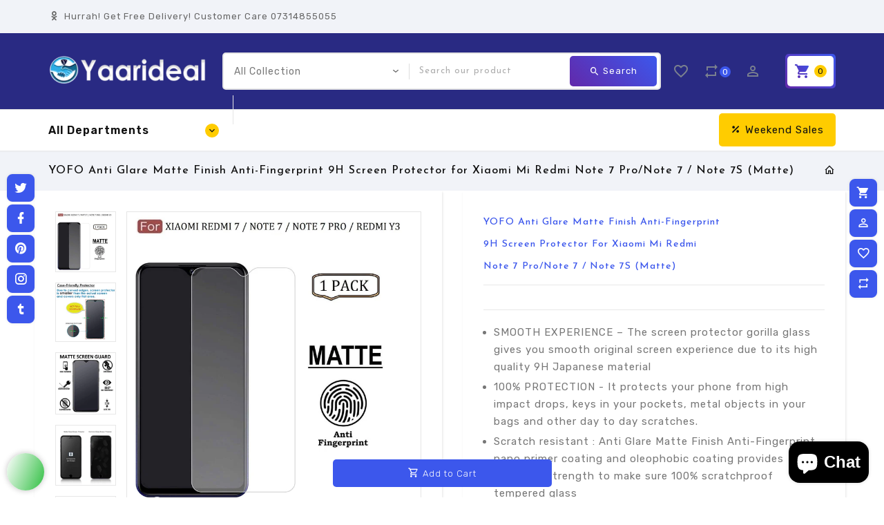

--- FILE ---
content_type: text/html; charset=utf-8
request_url: https://yaarideal.com/products/yofo-anti-glare-matte-finish-anti-fingerprint-9h-tempered-glass-screen-protector-for-xiaomi-mi-redmi-note-7-pro-note-7-note-7s-matte-transparent
body_size: 38888
content:
<!doctype html>
<!--[if lt IE 7]><html class="no-js lt-ie9 lt-ie8 lt-ie7" lang="en"> <![endif]-->
<!--[if IE 7]><html class="no-js lt-ie9 lt-ie8" lang="en"> <![endif]-->
<!--[if IE 8]><html class="no-js lt-ie9" lang="en"> <![endif]-->
<!--[if IE 9 ]><html class="ie9 no-js"> <![endif]-->
<!--[if (gt IE 9)|!(IE)]><!--> 
<html  lang="en" class="no-js"> <!--<![endif]-->
  <head>
<script async src="https://pagead2.googlesyndication.com/pagead/js/adsbygoogle.js?client=ca-pub-9205442751745990"
     crossorigin="anonymous"></script>
    <!-- Basic page needs ================================================== -->
    <meta charset="utf-8">
    <meta http-equiv="X-UA-Compatible" content="IE=edge,chrome=1">
    <meta name="theme-color" content="">
    <link rel="preconnect" href="https://cdn.shopify.com" crossorigin>
    <meta name="google-site-verification" content="aRUexk9YClD4QH2OsCAhC2OXdLPdRX0eyttGuu5WvAE" />
    
    <link rel="shortcut icon" href="//yaarideal.com/cdn/shop/files/Yaarideal-LOGO_b895b2b7-1676-48a8-945e-f7ec6cc2077b_32x32.jpg?v=1670954005" type="image/png" />
    
    <!-- Title and description ================================================== -->
    <title>
      YOFO Anti Glare Matte Finish Anti-Fingerprint 9H Screen Protector for  &ndash; Yaarideal.com
    </title>
    
    <meta name="description" content="SMOOTH EXPERIENCE – The screen protector gorilla glass gives you smooth original screen experience due to its high quality 9H Japanese material 100% PROTECTION - It protects your phone from high impact drops, keys in your pockets, metal objects in your bags and other day to day scratches. Scratch resistant : Anti Glare">
    

    <!-- Social meta ================================================== -->
    
<meta property="og:site_name" content="Yaarideal.com">

  <!-- Product  -->
  <meta property="og:type" content="product">
  <meta property="og:title" content="YOFO Anti Glare Matte Finish Anti-Fingerprint 9H Screen Protector for Xiaomi Mi Redmi Note 7 Pro/Note 7 / Note 7S (Matte)">
  <meta property="og:description" content="
SMOOTH EXPERIENCE – The screen protector gorilla glass gives you smooth original screen experience due to its high quality 9H Japanese material
100% PROTECTION - It protects your phone from high impact drops, keys in your pockets, metal objects in your bags and other day to day scratches.
Scratch resistant : Anti Glare Matte Finish Anti-Fingerprint nano primer coating and oleophobic coating provides excellent strength to make sure 100% scratchproof tempered glass
Don&#39;t like the full glass curve edge screen protector which has a very easily cracked glass edge, our new Steel Alloy edge has good toughness and crack will never happen once applied.
EASY INSTALLATION - You can install the tempered glass screen protector yourself without any issue

 
Original Dainty Tempered Glass , Natural Glass Feel and Increased Durability , Crystal Clear View , 100% Protection, Our tempered glass processed shield, provides extensive protection from outside damages and scratches including sharp objects like knives and keys and its laser cut for a perfect fit. Our glass protectors are the latest in state-of-the-art screen protection technology. Highly durable and scratch resistant/chip resistant, this strong protector will guarantee your phone the best protection against drops, bumps, scratches and normal wear and tear. Get all the protection without any bulk. The screen protectors are thin, making them ultra-light weight to allow for a &#39;delicate touch&#39; style screen protector that promises not to interfere with the sensitivity of your touchscreen. To top it all off our glass protectors are designed to be 99.99% transparent to promote an optimal, natural, crystal clear viewing experience.">
  
    <meta property="og:image" content="http://yaarideal.com/cdn/shop/products/61sWdV9GLxL._SL1397_grande.jpg?v=1581672122">
    <meta property="og:image:secure_url" content="https://yaarideal.com/cdn/shop/products/61sWdV9GLxL._SL1397_grande.jpg?v=1581672122">
  
    <meta property="og:image" content="http://yaarideal.com/cdn/shop/products/61G17-c-NYL._SL1181_c4ec7cb9-bbd3-46c7-b98f-176011af226e_grande.jpg?v=1581672133">
    <meta property="og:image:secure_url" content="https://yaarideal.com/cdn/shop/products/61G17-c-NYL._SL1181_c4ec7cb9-bbd3-46c7-b98f-176011af226e_grande.jpg?v=1581672133">
  
    <meta property="og:image" content="http://yaarideal.com/cdn/shop/products/614yDDYvPiL._SL1109_grande.jpg?v=1581672141">
    <meta property="og:image:secure_url" content="https://yaarideal.com/cdn/shop/products/614yDDYvPiL._SL1109_grande.jpg?v=1581672141">
  
  <meta property="og:price:amount" content="85.00">
  <meta property="og:price:currency" content="INR">



  <meta property="og:url" content="https://yaarideal.com/products/yofo-anti-glare-matte-finish-anti-fingerprint-9h-tempered-glass-screen-protector-for-xiaomi-mi-redmi-note-7-pro-note-7-note-7s-matte-transparent">






  <meta name="twitter:card" content="summary">


  <meta name="twitter:site" content="@shopify">


  <meta name="twitter:title" content="YOFO Anti Glare Matte Finish Anti-Fingerprint 9H Screen Protector for Xiaomi Mi Redmi Note 7 Pro/Note 7 / Note 7S (Matte)">
  <meta name="twitter:description" content="
SMOOTH EXPERIENCE – The screen protector gorilla glass gives you smooth original screen experience due to its high quality 9H Japanese material
100% PROTECTION - It protects your phone from high impa">


    <!-- Helpers ================================================== -->
    <link rel="canonical" href="https://yaarideal.com/products/yofo-anti-glare-matte-finish-anti-fingerprint-9h-tempered-glass-screen-protector-for-xiaomi-mi-redmi-note-7-pro-note-7-note-7s-matte-transparent">
    <meta name="viewport" content="width=device-width, initial-scale=1, shrink-to-fit=no">

    
<style data-shopify>
:root {
--color-text: #222222;
--color-sub-text: #7b818f;
--color-body-text: #777777;
--color-body: #ffffff;
--color-border: #e7e7e7;
--color-header-text: #444444;
--color-sale-text: #333333;
--color-meta: #666666;
--color-text-field: #d14800;
--color-text-hover-field: #111111;
--color-text-breadcrumb: #111111;
--color-text-hover-breadcrumb: #2453c9;
--color-bg-breadcrumb: #f1f3f8;

--errorRed: #dc0000;
--successGreen: #0a942a;

--color-btn-primary: #3c57ec;
--color-btn-primary-2: #6229aa;
--color-btn-primary-text: #ffffff;
--color-btn-secondary: #f4da3d;
--color-btn-secondary-2: #fbb034;
--color-btn-secondary-text: #111111;
--color-product-primary: #f5f5f5;
--color-product-primary-text: #666666;
--color-product-secondary: #ffcc00;
--color-product-secondary-text: #111111;

--passwordPageUseBgImage: true;

--font-stack-header: Josefin Sans, sans-serif;
--font-stack-body: Rubik, sans-serif;
--font-stack-subheading: Rubik, sans-serif;
--font-size-base: 15px;
--font-line-height: 16px;
--font-letterspace: 1px;

--colorFooterContent: #666666;
--colorFooterSocial: #777777;
--colorFooterSocialHover: #2453c9;
--colorFooterbg: #ffffff;
--colorFooterTitle: #111111;
--colorFooterBottombg: #ffffff;
--colorFooterBorder: #e5e5e5;
--FooterBottomLink: #e5e5e5;
--FooterBottomText: #666666;

--selectIcon: url('//yaarideal.com/cdn/shop/t/7/assets/ico-select.svg?v=32282256259852467451705439032');

--gutter: 30px;
--sectionSpacing: 55px;
--sectionSpacingSmall: 35px;

--colorBlankstate: 119, 119, 119;
--colorBlankstateBorder: 119, 119, 119;
--colorBlankstateBackground: 119, 119, 119;

--slick-font-family: "slick-icons, sans-serif";
--slick-arrow-color:  #111;
--slick-dot-color: #111;
--slick-dot-color-active: #111;
--slick-prev-character: '\2190';
--slick-next-character: '\2192';
--slick-dot-character:'\2022';
--slick-dot-size: 6px;
--slick-opacity-default: 0.75;
--slick-opacity-on-hover: 1;
--slick-opacity-not-active: 0.25;
}


.password-page__signup-form .input-group-field {
background-color: transparent;
}
.password-page__wrapper {
display: table;
height: 100%;
width: 100%;
background-color: var(--color-body);
padding-top: 15%;
}
.password-page__wrapper.bg-img {
background-image: url('//yaarideal.com/cdn/shop/t/7/assets/password-page-background.jpg?3122');
background-size: cover;
background-repeat: no-repeat;
color: #ffffff;
}
.tt-serviceslider{
float:left;
width:100%;
background: url('//yaarideal.com/cdn/shop/t/7/assets/slider-bg.jpg?v=119636352552955139181659514471') repeat fixed;
background-color:#572a68;
background-size: cover;
}
.password-page__wrapper a {
color: inherit;
}
.password-page__wrapper a:hover {
color: inherit;
}
.password-page__wrapper.bg-img .social-sharing a {
color: #ffffff;
}
.password-page__wrapper.bg-img .social-sharing a:hover {
color: #ffffff;
}
.password-page__wrapper .social-sharing a {
color: var(--color-text-field);
}
.password-page__wrapper .social-sharing a:hover {
color: var(--color-meta);
}
.password-page__wrapper.bg-img h1, .password-page__wrapper.bg-img h2, .password-page__wrapper.bg-img h3, .password-page__wrapper.bg-img h4, .password-page__wrapper.bg-img h5, .password-page__wrapper.bg-img h6, .password-page__wrapper.bg-img .h1, .password-page__wrapper.bg-img .h2, .password-page__wrapper.bg-img .h3, .password-page__wrapper.bg-img .h4, .password-page__wrapper.bg-img .h5, .password-page__wrapper.bg-img .h6 {
color: #fff;
}
.password-page__wrapper.bg-img .input-group-btn .icon {
color: inherit;
}
.flag-usd { background-image: url(//cdn.shopify.com/s/files/1/1454/2846/t/5/assets/currency_1.png?5796274980970116025);background-repeat:no-repeat; display: inline-block; height: 11px; width: 16px;}
.flag-eur { background-image: url(//cdn.shopify.com/s/files/1/1454/2846/t/5/assets/currency_2.png?5796274980970116025);background-repeat:no-repeat; display: inline-block; height: 11px; width: 16px;}
.flag-gbp { background-image: url(//cdn.shopify.com/s/files/1/1454/2846/t/5/assets/currency_3.png?5796274980970116025);background-repeat:no-repeat;display: inline-block; height: 11px; width: 16px;}
.flag-aud { background-image: url(//cdn.shopify.com/s/files/1/1454/2846/t/5/assets/currency_4.png?5796274980970116025);background-repeat:no-repeat; display: inline-block; height: 11px;width: 16px;}
.flag- { background-image: url(//cdn.shopify.com/s/files/1/2392/4435/t/2/assets/currency_6.png?13466799072974063191);background-repeat:no-repeat; display: inline-block; height: 11px; width: 16px;}
.flag- { background-image: url(//cdn.shopify.com/s/files/1/2392/4435/t/2/assets/currency_7.png?13466799072974063191);background-repeat:no-repeat; display: inline-block; height: 11px; width: 16px;}
.flag- { background-image: url(//cdn.shopify.com/s/files/1/2392/4435/t/2/assets/currency_8.png?13466799072974063191);background-repeat:no-repeat;display: inline-block; height: 11px; width: 16px;}
.flag- { background-image: url(//cdn.shopify.com/s/files/1/2392/4435/t/2/assets/currency_9.png?13466799072974063191);background-repeat:no-repeat; display: inline-block; height: 11px;width: 16px;}
.flag- { background-image: url(//cdn.shopify.com/s/files/1/2392/4435/t/2/assets/currency_10.png?13466799072974063191); background-repeat:no-repeat; display: inline-block; height: 11px; width: 16px;}
.flag-1 { background-image: url(//yaarideal.com/cdn/shop/t/7/assets/currency_1.png?v=18239196963075170161659514469);background-repeat:no-repeat; display: inline-block; height: 11px; width: 16px;}
.flag-2 { background-image: url(//yaarideal.com/cdn/shop/t/7/assets/currency_2.png?v=142449562045385239011659514469);background-repeat:no-repeat; display: inline-block; height: 11px; width: 16px;}
.flag-3 { background-image: url(//yaarideal.com/cdn/shop/t/7/assets/currency_3.png?v=170596593875287525321659514469);background-repeat:no-repeat;display: inline-block; height: 11px; width: 16px;}
.flag-4 { background-image: url(//yaarideal.com/cdn/shop/t/7/assets/currency_4.png?v=183532650322902660331659514469);background-repeat:no-repeat; display: inline-block; height: 11px;width: 16px;}
.flag-5 { background-image: url(//yaarideal.com/cdn/shop/t/7/assets/currency_5.png?v=31126371714934889051659514469); background-repeat:no-repeat; display: inline-block; height: 11px; width: 16px;}
.flag-6 { background-image: url(//yaarideal.com/cdn/shop/t/7/assets/currency_6.png?3122);background-repeat:no-repeat; display: inline-block; height: 11px; width: 16px;}
.flag-7 { background-image: url(//yaarideal.com/cdn/shop/t/7/assets/currency_7.png?3122);background-repeat:no-repeat; display: inline-block; height: 11px; width: 16px;}
.flag-8 { background-image: url(//yaarideal.com/cdn/shop/t/7/assets/currency_8.png?3122);background-repeat:no-repeat;display: inline-block; height: 11px; width: 16px;}
.flag-9 { background-image: url(//yaarideal.com/cdn/shop/t/7/assets/currency_9.png?3122);background-repeat:no-repeat; display: inline-block; height: 11px;width: 16px;}
.flag-10 { background-image: url(//yaarideal.com/cdn/shop/t/7/assets/currency_10.png?3122); background-repeat:no-repeat; display: inline-block; height: 11px; width: 16px;}
</style>


    <!-- CSS ================================================== -->
    <link href="//yaarideal.com/cdn/shop/t/7/assets/lightbox.min.css?v=7428576798444830991659514470" rel="stylesheet" type="text/css" media="all" /> 
    <link href="//yaarideal.com/cdn/shop/t/7/assets/materialdesignicons.min.css?v=151124678991730732861659514471" rel="stylesheet" type="text/css" media="all" />
    <link href="//yaarideal.com/cdn/shop/t/7/assets/magnific-popup.min.css?v=100835654038993863221659514470" rel="stylesheet" type="text/css" media="all" />
    <link href="//yaarideal.com/cdn/shop/t/7/assets/animate.css?v=4335715666478968351659514468" rel="stylesheet" type="text/css" media="all" /> 
    <link href="//yaarideal.com/cdn/shop/t/7/assets/bootstrap.min.css?v=10474115338073921521659514469" rel="stylesheet" type="text/css" media="all" /> 
    <link href="//yaarideal.com/cdn/shop/t/7/assets/owl.carousel.css?v=147226212872109417121659514471" rel="stylesheet" type="text/css" media="all" />
    <link href="//yaarideal.com/cdn/shop/t/7/assets/theme.css?v=93162433625792174881674760579" rel="stylesheet" type="text/css" media="all" />
    <link href="//yaarideal.com/cdn/shop/t/7/assets/aos.css?v=18405724247652668961659514469" rel="stylesheet" type="text/css" media="all" />
    
<link rel="stylesheet" type="text/css" href="//fonts.googleapis.com/css?family=Rubik:300,300italic,400,,400italic,500,500italic,600,600italic,700,700italic,800,800italic">


<link rel="stylesheet" type="text/css" href="//fonts.googleapis.com/css?family=Josefin+Sans:300,300italic,400,500,500italic,600,400italic,600italic,700,700italic,800,800italic">


<link rel="stylesheet" type="text/css" href="//fonts.googleapis.com/css?family=Rubik:300,300italic,400,500,500italic,600,400italic,600italic,700,700italic,800,800italic">



    <script>document.documentElement.className = document.documentElement.className.replace('no-js', 'js');</script>
    <!-- Header hook for plugins ================================================== -->
    <script>window.performance && window.performance.mark && window.performance.mark('shopify.content_for_header.start');</script><meta name="google-site-verification" content="kVV8saklTLFXH5aAMtDsox0ZrnGdR3Iyt3Ourgun0mw">
<meta name="google-site-verification" content="I9VV2n3v1mxX4FKM9ccSNg76HsDbQcQmTyL5WBcWs9M">
<meta id="shopify-digital-wallet" name="shopify-digital-wallet" content="/32366166154/digital_wallets/dialog">
<link rel="alternate" hreflang="x-default" href="https://yaarideal.com/products/yofo-anti-glare-matte-finish-anti-fingerprint-9h-tempered-glass-screen-protector-for-xiaomi-mi-redmi-note-7-pro-note-7-note-7s-matte-transparent">
<link rel="alternate" hreflang="en" href="https://yaarideal.com/products/yofo-anti-glare-matte-finish-anti-fingerprint-9h-tempered-glass-screen-protector-for-xiaomi-mi-redmi-note-7-pro-note-7-note-7s-matte-transparent">
<link rel="alternate" hreflang="en-US" href="https://yaarideal.com/en-us/products/yofo-anti-glare-matte-finish-anti-fingerprint-9h-tempered-glass-screen-protector-for-xiaomi-mi-redmi-note-7-pro-note-7-note-7s-matte-transparent">
<link rel="alternate" type="application/json+oembed" href="https://yaarideal.com/products/yofo-anti-glare-matte-finish-anti-fingerprint-9h-tempered-glass-screen-protector-for-xiaomi-mi-redmi-note-7-pro-note-7-note-7s-matte-transparent.oembed">
<script async="async" src="/checkouts/internal/preloads.js?locale=en-IN"></script>
<script id="shopify-features" type="application/json">{"accessToken":"745c8e3488875bd45350908c82873d6b","betas":["rich-media-storefront-analytics"],"domain":"yaarideal.com","predictiveSearch":true,"shopId":32366166154,"locale":"en"}</script>
<script>var Shopify = Shopify || {};
Shopify.shop = "yaarideal-com.myshopify.com";
Shopify.locale = "en";
Shopify.currency = {"active":"INR","rate":"1.0"};
Shopify.country = "IN";
Shopify.theme = {"name":"Warehouse","id":134505070838,"schema_name":"Pop","schema_version":"3.0.4","theme_store_id":null,"role":"main"};
Shopify.theme.handle = "null";
Shopify.theme.style = {"id":null,"handle":null};
Shopify.cdnHost = "yaarideal.com/cdn";
Shopify.routes = Shopify.routes || {};
Shopify.routes.root = "/";</script>
<script type="module">!function(o){(o.Shopify=o.Shopify||{}).modules=!0}(window);</script>
<script>!function(o){function n(){var o=[];function n(){o.push(Array.prototype.slice.apply(arguments))}return n.q=o,n}var t=o.Shopify=o.Shopify||{};t.loadFeatures=n(),t.autoloadFeatures=n()}(window);</script>
<script id="shop-js-analytics" type="application/json">{"pageType":"product"}</script>
<script defer="defer" async type="module" src="//yaarideal.com/cdn/shopifycloud/shop-js/modules/v2/client.init-shop-cart-sync_DlSlHazZ.en.esm.js"></script>
<script defer="defer" async type="module" src="//yaarideal.com/cdn/shopifycloud/shop-js/modules/v2/chunk.common_D16XZWos.esm.js"></script>
<script type="module">
  await import("//yaarideal.com/cdn/shopifycloud/shop-js/modules/v2/client.init-shop-cart-sync_DlSlHazZ.en.esm.js");
await import("//yaarideal.com/cdn/shopifycloud/shop-js/modules/v2/chunk.common_D16XZWos.esm.js");

  window.Shopify.SignInWithShop?.initShopCartSync?.({"fedCMEnabled":true,"windoidEnabled":true});

</script>
<script>(function() {
  var isLoaded = false;
  function asyncLoad() {
    if (isLoaded) return;
    isLoaded = true;
    var urls = ["https:\/\/cdn.shopify.com\/s\/files\/1\/0683\/1371\/0892\/files\/splmn-shopify-prod-August-31.min.js?v=1693985059\u0026shop=yaarideal-com.myshopify.com","https:\/\/app1.icyhill.com\/script-tag\/simple_header_bar.js?version=1595847810\u0026shop=yaarideal-com.myshopify.com","https:\/\/shopi.plexhr.com\/orderDeadlineInt\/script\/plex.php?shop=yaarideal-com.myshopify.com","https:\/\/app1.icyhill.com\/script-tag\/simple_header_bar.js?version=1601121791\u0026shop=yaarideal-com.myshopify.com","https:\/\/yaarideal.com\/apps\/giraffly-trust\/trust-worker-93df38d9c91835c3b81340e4ccf1df1f1b64e95c.js?v=20210102172558\u0026shop=yaarideal-com.myshopify.com","https:\/\/widgets.automizely.com\/reviews\/v1\/sdk.js?connection_id=bb3aef58d9b94c5b971ab25ca2a70ab8\u0026mapped_org_id=56434b510d7e5d2877c1dd9eb6f481a5_v1\u0026oid=20f99447139f428587eadb44e3bbfd36\u0026shop=yaarideal-com.myshopify.com","https:\/\/edd.bestfreecdn.com\/storage\/js\/edd-32366166154.js?ver=1\u0026shop=yaarideal-com.myshopify.com","https:\/\/stick.bestfreecdn.com\/storage\/js\/stick-32366166154.js?ver=11\u0026shop=yaarideal-com.myshopify.com","https:\/\/stick.bestfreecdn.com\/storage\/js\/stick-32366166154.js?ver=11\u0026shop=yaarideal-com.myshopify.com","https:\/\/stick.bestfreecdn.com\/storage\/js\/stick-32366166154.js?ver=11\u0026shop=yaarideal-com.myshopify.com","https:\/\/stick.bestfreecdn.com\/storage\/js\/stick-32366166154.js?ver=11\u0026shop=yaarideal-com.myshopify.com","https:\/\/www.hillteck.com\/order_verification\/cod_cron\/shopify_one_page_checkout_widget.min.js?shop=yaarideal-com.myshopify.com"];
    for (var i = 0; i < urls.length; i++) {
      var s = document.createElement('script');
      s.type = 'text/javascript';
      s.async = true;
      s.src = urls[i];
      var x = document.getElementsByTagName('script')[0];
      x.parentNode.insertBefore(s, x);
    }
  };
  if(window.attachEvent) {
    window.attachEvent('onload', asyncLoad);
  } else {
    window.addEventListener('load', asyncLoad, false);
  }
})();</script>
<script id="__st">var __st={"a":32366166154,"offset":19800,"reqid":"a0ba975d-d24c-46d0-ad8d-4cb8c9faad39-1768580629","pageurl":"yaarideal.com\/products\/yofo-anti-glare-matte-finish-anti-fingerprint-9h-tempered-glass-screen-protector-for-xiaomi-mi-redmi-note-7-pro-note-7-note-7s-matte-transparent","u":"306589a31f5a","p":"product","rtyp":"product","rid":4562883182730};</script>
<script>window.ShopifyPaypalV4VisibilityTracking = true;</script>
<script id="captcha-bootstrap">!function(){'use strict';const t='contact',e='account',n='new_comment',o=[[t,t],['blogs',n],['comments',n],[t,'customer']],c=[[e,'customer_login'],[e,'guest_login'],[e,'recover_customer_password'],[e,'create_customer']],r=t=>t.map((([t,e])=>`form[action*='/${t}']:not([data-nocaptcha='true']) input[name='form_type'][value='${e}']`)).join(','),a=t=>()=>t?[...document.querySelectorAll(t)].map((t=>t.form)):[];function s(){const t=[...o],e=r(t);return a(e)}const i='password',u='form_key',d=['recaptcha-v3-token','g-recaptcha-response','h-captcha-response',i],f=()=>{try{return window.sessionStorage}catch{return}},m='__shopify_v',_=t=>t.elements[u];function p(t,e,n=!1){try{const o=window.sessionStorage,c=JSON.parse(o.getItem(e)),{data:r}=function(t){const{data:e,action:n}=t;return t[m]||n?{data:e,action:n}:{data:t,action:n}}(c);for(const[e,n]of Object.entries(r))t.elements[e]&&(t.elements[e].value=n);n&&o.removeItem(e)}catch(o){console.error('form repopulation failed',{error:o})}}const l='form_type',E='cptcha';function T(t){t.dataset[E]=!0}const w=window,h=w.document,L='Shopify',v='ce_forms',y='captcha';let A=!1;((t,e)=>{const n=(g='f06e6c50-85a8-45c8-87d0-21a2b65856fe',I='https://cdn.shopify.com/shopifycloud/storefront-forms-hcaptcha/ce_storefront_forms_captcha_hcaptcha.v1.5.2.iife.js',D={infoText:'Protected by hCaptcha',privacyText:'Privacy',termsText:'Terms'},(t,e,n)=>{const o=w[L][v],c=o.bindForm;if(c)return c(t,g,e,D).then(n);var r;o.q.push([[t,g,e,D],n]),r=I,A||(h.body.append(Object.assign(h.createElement('script'),{id:'captcha-provider',async:!0,src:r})),A=!0)});var g,I,D;w[L]=w[L]||{},w[L][v]=w[L][v]||{},w[L][v].q=[],w[L][y]=w[L][y]||{},w[L][y].protect=function(t,e){n(t,void 0,e),T(t)},Object.freeze(w[L][y]),function(t,e,n,w,h,L){const[v,y,A,g]=function(t,e,n){const i=e?o:[],u=t?c:[],d=[...i,...u],f=r(d),m=r(i),_=r(d.filter((([t,e])=>n.includes(e))));return[a(f),a(m),a(_),s()]}(w,h,L),I=t=>{const e=t.target;return e instanceof HTMLFormElement?e:e&&e.form},D=t=>v().includes(t);t.addEventListener('submit',(t=>{const e=I(t);if(!e)return;const n=D(e)&&!e.dataset.hcaptchaBound&&!e.dataset.recaptchaBound,o=_(e),c=g().includes(e)&&(!o||!o.value);(n||c)&&t.preventDefault(),c&&!n&&(function(t){try{if(!f())return;!function(t){const e=f();if(!e)return;const n=_(t);if(!n)return;const o=n.value;o&&e.removeItem(o)}(t);const e=Array.from(Array(32),(()=>Math.random().toString(36)[2])).join('');!function(t,e){_(t)||t.append(Object.assign(document.createElement('input'),{type:'hidden',name:u})),t.elements[u].value=e}(t,e),function(t,e){const n=f();if(!n)return;const o=[...t.querySelectorAll(`input[type='${i}']`)].map((({name:t})=>t)),c=[...d,...o],r={};for(const[a,s]of new FormData(t).entries())c.includes(a)||(r[a]=s);n.setItem(e,JSON.stringify({[m]:1,action:t.action,data:r}))}(t,e)}catch(e){console.error('failed to persist form',e)}}(e),e.submit())}));const S=(t,e)=>{t&&!t.dataset[E]&&(n(t,e.some((e=>e===t))),T(t))};for(const o of['focusin','change'])t.addEventListener(o,(t=>{const e=I(t);D(e)&&S(e,y())}));const B=e.get('form_key'),M=e.get(l),P=B&&M;t.addEventListener('DOMContentLoaded',(()=>{const t=y();if(P)for(const e of t)e.elements[l].value===M&&p(e,B);[...new Set([...A(),...v().filter((t=>'true'===t.dataset.shopifyCaptcha))])].forEach((e=>S(e,t)))}))}(h,new URLSearchParams(w.location.search),n,t,e,['guest_login'])})(!0,!0)}();</script>
<script integrity="sha256-4kQ18oKyAcykRKYeNunJcIwy7WH5gtpwJnB7kiuLZ1E=" data-source-attribution="shopify.loadfeatures" defer="defer" src="//yaarideal.com/cdn/shopifycloud/storefront/assets/storefront/load_feature-a0a9edcb.js" crossorigin="anonymous"></script>
<script data-source-attribution="shopify.dynamic_checkout.dynamic.init">var Shopify=Shopify||{};Shopify.PaymentButton=Shopify.PaymentButton||{isStorefrontPortableWallets:!0,init:function(){window.Shopify.PaymentButton.init=function(){};var t=document.createElement("script");t.src="https://yaarideal.com/cdn/shopifycloud/portable-wallets/latest/portable-wallets.en.js",t.type="module",document.head.appendChild(t)}};
</script>
<script data-source-attribution="shopify.dynamic_checkout.buyer_consent">
  function portableWalletsHideBuyerConsent(e){var t=document.getElementById("shopify-buyer-consent"),n=document.getElementById("shopify-subscription-policy-button");t&&n&&(t.classList.add("hidden"),t.setAttribute("aria-hidden","true"),n.removeEventListener("click",e))}function portableWalletsShowBuyerConsent(e){var t=document.getElementById("shopify-buyer-consent"),n=document.getElementById("shopify-subscription-policy-button");t&&n&&(t.classList.remove("hidden"),t.removeAttribute("aria-hidden"),n.addEventListener("click",e))}window.Shopify?.PaymentButton&&(window.Shopify.PaymentButton.hideBuyerConsent=portableWalletsHideBuyerConsent,window.Shopify.PaymentButton.showBuyerConsent=portableWalletsShowBuyerConsent);
</script>
<script>
  function portableWalletsCleanup(e){e&&e.src&&console.error("Failed to load portable wallets script "+e.src);var t=document.querySelectorAll("shopify-accelerated-checkout .shopify-payment-button__skeleton, shopify-accelerated-checkout-cart .wallet-cart-button__skeleton"),e=document.getElementById("shopify-buyer-consent");for(let e=0;e<t.length;e++)t[e].remove();e&&e.remove()}function portableWalletsNotLoadedAsModule(e){e instanceof ErrorEvent&&"string"==typeof e.message&&e.message.includes("import.meta")&&"string"==typeof e.filename&&e.filename.includes("portable-wallets")&&(window.removeEventListener("error",portableWalletsNotLoadedAsModule),window.Shopify.PaymentButton.failedToLoad=e,"loading"===document.readyState?document.addEventListener("DOMContentLoaded",window.Shopify.PaymentButton.init):window.Shopify.PaymentButton.init())}window.addEventListener("error",portableWalletsNotLoadedAsModule);
</script>

<script type="module" src="https://yaarideal.com/cdn/shopifycloud/portable-wallets/latest/portable-wallets.en.js" onError="portableWalletsCleanup(this)" crossorigin="anonymous"></script>
<script nomodule>
  document.addEventListener("DOMContentLoaded", portableWalletsCleanup);
</script>

<link id="shopify-accelerated-checkout-styles" rel="stylesheet" media="screen" href="https://yaarideal.com/cdn/shopifycloud/portable-wallets/latest/accelerated-checkout-backwards-compat.css" crossorigin="anonymous">
<style id="shopify-accelerated-checkout-cart">
        #shopify-buyer-consent {
  margin-top: 1em;
  display: inline-block;
  width: 100%;
}

#shopify-buyer-consent.hidden {
  display: none;
}

#shopify-subscription-policy-button {
  background: none;
  border: none;
  padding: 0;
  text-decoration: underline;
  font-size: inherit;
  cursor: pointer;
}

#shopify-subscription-policy-button::before {
  box-shadow: none;
}

      </style>

<script>window.performance && window.performance.mark && window.performance.mark('shopify.content_for_header.end');</script>
    

<!--[if lt IE 9]>
<script src="//cdnjs.cloudflare.com/ajax/libs/html5shiv/3.7.2/html5shiv.min.js" type="text/javascript"></script>
<script src="//yaarideal.com/cdn/shop/t/7/assets/respond.min.js?3122" type="text/javascript"></script>
<link href="//yaarideal.com/cdn/shop/t/7/assets/respond-proxy.html" id="respond-proxy" rel="respond-proxy" />
<link href="//yaarideal.com/search?q=8ec5d3e4c30203646b8047ef757945f5" id="respond-redirect" rel="respond-redirect" />
<script src="//yaarideal.com/search?q=8ec5d3e4c30203646b8047ef757945f5" type="text/javascript"></script>
<![endif]-->
  
    
    <script src="//yaarideal.com/cdn/shop/t/7/assets/global.js?v=141518869774497925841659514469" defer="defer"></script>
    <script src="//yaarideal.com/cdn/shop/t/7/assets/modernizr.min.js?v=141526351394056366601659514471"></script>  
    <script src="//yaarideal.com/cdn/shop/t/7/assets/jquery.min.js?v=65069114990127504031659514470"></script>  
    <script src="//yaarideal.com/cdn/shop/t/7/assets/theme.js?v=157182920852443858921674759161"></script>  
    <script src="//yaarideal.com/cdn/shop/t/7/assets/aos.js?v=175528031473381956261659514469"></script>  
    <script src="//yaarideal.com/cdn/shop/t/7/assets/details-disclosure.js?v=130383321174778955031659514469" defer="defer"></script>
    <script src="//yaarideal.com/cdn/shop/t/7/assets/jquery-cookie.min.js?v=72365755745404048181659514470"></script>  
    <script src="//yaarideal.com/cdn/shop/t/7/assets/bootstrap.min.js?v=155769432809397003541659514469 "></script>  
    <script src="//yaarideal.com/cdn/shopifycloud/storefront/assets/themes_support/api.jquery-7ab1a3a4.js" defer="defer"></script>  
    <script src="//yaarideal.com/cdn/shop/t/7/assets/jquery.history.js?v=97881352713305193381659514470 " defer="defer"></script>  
    <script src="//yaarideal.com/cdn/shop/t/7/assets/owl.carousel.min.js?v=12022077702122509501659514471"></script>  
    <script src="//yaarideal.com/cdn/shop/t/7/assets/slick.min.js?v=140628853851770830581659514471"></script> 
    <link href="//yaarideal.com/cdn/shop/t/7/assets/slick.min.css?v=26771649428789975581659514471" rel="stylesheet" type="text/css" media="all" />  
    <script src="//yaarideal.com/cdn/shop/t/7/assets/magnific-popup.min.js?v=131215028668477946081659514470" defer="defer"></script>
    <script src="//yaarideal.com/cdn/shop/t/7/assets/threesixty.min.js?v=102290159561349772381659514471 " defer="defer"></script>
    <script src="//yaarideal.com/cdn/shop/t/7/assets/imagesLoaded.min.js?v=11435349786533454331659514469 " defer="defer"></script> 
    <script src="//yaarideal.com/cdn/shop/t/7/assets/lightbox-2.6.min.js?v=36428614272752071021659514470" defer="defer"></script> 
    <script src="//yaarideal.com/cdn/shop/t/7/assets/parallax.min.js?v=31359280653699487991659514471" defer="defer"></script> 
    <script src="//yaarideal.com/cdn/shop/t/7/assets/shop.js?v=125697648403817378201673463472" defer="defer"></script> 
    <script src="//yaarideal.com/cdn/shop/t/7/assets/ResizeSensor.min.js?v=37777130610587172391659514471   " defer="defer"></script> 
    <script src="//yaarideal.com/cdn/shop/t/7/assets/theia-sticky-sidebar.min.js?v=70146531350335917501659514471" defer="defer"></script>     
    <script src="//yaarideal.com/cdn/shop/t/7/assets/inview.js?v=161825886509598829731659514470 "></script>     
    <script src="//yaarideal.com/cdn/shop/t/7/assets/custom-js.js?v=42818105668218591701659514469"></script>  
    <script src="//yaarideal.com/cdn/shop/t/7/assets/jquery.hoverdir.js?v=115416199264603268351659514470" defer="defer"></script>  
    <script src="//yaarideal.com/cdn/shop/t/7/assets/lazysizes.js?v=51496335936027603421659514470" async="async"></script>
    <script src="//yaarideal.com/cdn/shop/t/7/assets/countdown.js?v=44094321585045507291659514469" async="async"></script>
    
    <script>window.money_format = "Rs. {{amount}}";window.shop_currency = "INR";window.show_multiple_currencies = true;window.many_in_stock="Translation missing: en.products.product.many_in_stock";window.out_of_stock="Sold Out";window.in_stock=" In Stock";window.unavailable="Unavailable";</script>  
    <style>.ttloader {background-color:  #ffffff;height: 100%;left: 0;position: fixed;top: 0; width: 100%; z-index: 999999;}.rotating {background-image: url("//yaarideal.com/cdn/shop/files/handshake-32.webp?v=1670953683");}.rotating {background-position: center center;background-repeat: no-repeat;bottom: 0;height: auto;left: 0;margin: auto;position: absolute;right: 0; top: 0; width: 100%; }</style>
  
  <script>
      if (window.MSInputMethodContext && document.documentMode) {
        var scripts = document.getElementsByTagName('script')[0];
        var polyfill = document.createElement("script");
        polyfill.defer = true;
        polyfill.src = "//yaarideal.com/cdn/shop/t/7/assets/ie11CustomProperties.min.js?3122";
        scripts.parentNode.insertBefore(polyfill, scripts);
      }
    </script>
  <script src="https://cdn.shopify.com/extensions/7bc9bb47-adfa-4267-963e-cadee5096caf/inbox-1252/assets/inbox-chat-loader.js" type="text/javascript" defer="defer"></script>
<script src="https://cdn.shopify.com/extensions/019b72eb-c043-7f9c-929c-f80ee4242e18/theme-app-ext-10/assets/superlemon-loader.js" type="text/javascript" defer="defer"></script>
<link href="https://cdn.shopify.com/extensions/019b72eb-c043-7f9c-929c-f80ee4242e18/theme-app-ext-10/assets/superlemon.css" rel="stylesheet" type="text/css" media="all">
<link href="https://monorail-edge.shopifysvc.com" rel="dns-prefetch">
<script>(function(){if ("sendBeacon" in navigator && "performance" in window) {try {var session_token_from_headers = performance.getEntriesByType('navigation')[0].serverTiming.find(x => x.name == '_s').description;} catch {var session_token_from_headers = undefined;}var session_cookie_matches = document.cookie.match(/_shopify_s=([^;]*)/);var session_token_from_cookie = session_cookie_matches && session_cookie_matches.length === 2 ? session_cookie_matches[1] : "";var session_token = session_token_from_headers || session_token_from_cookie || "";function handle_abandonment_event(e) {var entries = performance.getEntries().filter(function(entry) {return /monorail-edge.shopifysvc.com/.test(entry.name);});if (!window.abandonment_tracked && entries.length === 0) {window.abandonment_tracked = true;var currentMs = Date.now();var navigation_start = performance.timing.navigationStart;var payload = {shop_id: 32366166154,url: window.location.href,navigation_start,duration: currentMs - navigation_start,session_token,page_type: "product"};window.navigator.sendBeacon("https://monorail-edge.shopifysvc.com/v1/produce", JSON.stringify({schema_id: "online_store_buyer_site_abandonment/1.1",payload: payload,metadata: {event_created_at_ms: currentMs,event_sent_at_ms: currentMs}}));}}window.addEventListener('pagehide', handle_abandonment_event);}}());</script>
<script id="web-pixels-manager-setup">(function e(e,d,r,n,o){if(void 0===o&&(o={}),!Boolean(null===(a=null===(i=window.Shopify)||void 0===i?void 0:i.analytics)||void 0===a?void 0:a.replayQueue)){var i,a;window.Shopify=window.Shopify||{};var t=window.Shopify;t.analytics=t.analytics||{};var s=t.analytics;s.replayQueue=[],s.publish=function(e,d,r){return s.replayQueue.push([e,d,r]),!0};try{self.performance.mark("wpm:start")}catch(e){}var l=function(){var e={modern:/Edge?\/(1{2}[4-9]|1[2-9]\d|[2-9]\d{2}|\d{4,})\.\d+(\.\d+|)|Firefox\/(1{2}[4-9]|1[2-9]\d|[2-9]\d{2}|\d{4,})\.\d+(\.\d+|)|Chrom(ium|e)\/(9{2}|\d{3,})\.\d+(\.\d+|)|(Maci|X1{2}).+ Version\/(15\.\d+|(1[6-9]|[2-9]\d|\d{3,})\.\d+)([,.]\d+|)( \(\w+\)|)( Mobile\/\w+|) Safari\/|Chrome.+OPR\/(9{2}|\d{3,})\.\d+\.\d+|(CPU[ +]OS|iPhone[ +]OS|CPU[ +]iPhone|CPU IPhone OS|CPU iPad OS)[ +]+(15[._]\d+|(1[6-9]|[2-9]\d|\d{3,})[._]\d+)([._]\d+|)|Android:?[ /-](13[3-9]|1[4-9]\d|[2-9]\d{2}|\d{4,})(\.\d+|)(\.\d+|)|Android.+Firefox\/(13[5-9]|1[4-9]\d|[2-9]\d{2}|\d{4,})\.\d+(\.\d+|)|Android.+Chrom(ium|e)\/(13[3-9]|1[4-9]\d|[2-9]\d{2}|\d{4,})\.\d+(\.\d+|)|SamsungBrowser\/([2-9]\d|\d{3,})\.\d+/,legacy:/Edge?\/(1[6-9]|[2-9]\d|\d{3,})\.\d+(\.\d+|)|Firefox\/(5[4-9]|[6-9]\d|\d{3,})\.\d+(\.\d+|)|Chrom(ium|e)\/(5[1-9]|[6-9]\d|\d{3,})\.\d+(\.\d+|)([\d.]+$|.*Safari\/(?![\d.]+ Edge\/[\d.]+$))|(Maci|X1{2}).+ Version\/(10\.\d+|(1[1-9]|[2-9]\d|\d{3,})\.\d+)([,.]\d+|)( \(\w+\)|)( Mobile\/\w+|) Safari\/|Chrome.+OPR\/(3[89]|[4-9]\d|\d{3,})\.\d+\.\d+|(CPU[ +]OS|iPhone[ +]OS|CPU[ +]iPhone|CPU IPhone OS|CPU iPad OS)[ +]+(10[._]\d+|(1[1-9]|[2-9]\d|\d{3,})[._]\d+)([._]\d+|)|Android:?[ /-](13[3-9]|1[4-9]\d|[2-9]\d{2}|\d{4,})(\.\d+|)(\.\d+|)|Mobile Safari.+OPR\/([89]\d|\d{3,})\.\d+\.\d+|Android.+Firefox\/(13[5-9]|1[4-9]\d|[2-9]\d{2}|\d{4,})\.\d+(\.\d+|)|Android.+Chrom(ium|e)\/(13[3-9]|1[4-9]\d|[2-9]\d{2}|\d{4,})\.\d+(\.\d+|)|Android.+(UC? ?Browser|UCWEB|U3)[ /]?(15\.([5-9]|\d{2,})|(1[6-9]|[2-9]\d|\d{3,})\.\d+)\.\d+|SamsungBrowser\/(5\.\d+|([6-9]|\d{2,})\.\d+)|Android.+MQ{2}Browser\/(14(\.(9|\d{2,})|)|(1[5-9]|[2-9]\d|\d{3,})(\.\d+|))(\.\d+|)|K[Aa][Ii]OS\/(3\.\d+|([4-9]|\d{2,})\.\d+)(\.\d+|)/},d=e.modern,r=e.legacy,n=navigator.userAgent;return n.match(d)?"modern":n.match(r)?"legacy":"unknown"}(),u="modern"===l?"modern":"legacy",c=(null!=n?n:{modern:"",legacy:""})[u],f=function(e){return[e.baseUrl,"/wpm","/b",e.hashVersion,"modern"===e.buildTarget?"m":"l",".js"].join("")}({baseUrl:d,hashVersion:r,buildTarget:u}),m=function(e){var d=e.version,r=e.bundleTarget,n=e.surface,o=e.pageUrl,i=e.monorailEndpoint;return{emit:function(e){var a=e.status,t=e.errorMsg,s=(new Date).getTime(),l=JSON.stringify({metadata:{event_sent_at_ms:s},events:[{schema_id:"web_pixels_manager_load/3.1",payload:{version:d,bundle_target:r,page_url:o,status:a,surface:n,error_msg:t},metadata:{event_created_at_ms:s}}]});if(!i)return console&&console.warn&&console.warn("[Web Pixels Manager] No Monorail endpoint provided, skipping logging."),!1;try{return self.navigator.sendBeacon.bind(self.navigator)(i,l)}catch(e){}var u=new XMLHttpRequest;try{return u.open("POST",i,!0),u.setRequestHeader("Content-Type","text/plain"),u.send(l),!0}catch(e){return console&&console.warn&&console.warn("[Web Pixels Manager] Got an unhandled error while logging to Monorail."),!1}}}}({version:r,bundleTarget:l,surface:e.surface,pageUrl:self.location.href,monorailEndpoint:e.monorailEndpoint});try{o.browserTarget=l,function(e){var d=e.src,r=e.async,n=void 0===r||r,o=e.onload,i=e.onerror,a=e.sri,t=e.scriptDataAttributes,s=void 0===t?{}:t,l=document.createElement("script"),u=document.querySelector("head"),c=document.querySelector("body");if(l.async=n,l.src=d,a&&(l.integrity=a,l.crossOrigin="anonymous"),s)for(var f in s)if(Object.prototype.hasOwnProperty.call(s,f))try{l.dataset[f]=s[f]}catch(e){}if(o&&l.addEventListener("load",o),i&&l.addEventListener("error",i),u)u.appendChild(l);else{if(!c)throw new Error("Did not find a head or body element to append the script");c.appendChild(l)}}({src:f,async:!0,onload:function(){if(!function(){var e,d;return Boolean(null===(d=null===(e=window.Shopify)||void 0===e?void 0:e.analytics)||void 0===d?void 0:d.initialized)}()){var d=window.webPixelsManager.init(e)||void 0;if(d){var r=window.Shopify.analytics;r.replayQueue.forEach((function(e){var r=e[0],n=e[1],o=e[2];d.publishCustomEvent(r,n,o)})),r.replayQueue=[],r.publish=d.publishCustomEvent,r.visitor=d.visitor,r.initialized=!0}}},onerror:function(){return m.emit({status:"failed",errorMsg:"".concat(f," has failed to load")})},sri:function(e){var d=/^sha384-[A-Za-z0-9+/=]+$/;return"string"==typeof e&&d.test(e)}(c)?c:"",scriptDataAttributes:o}),m.emit({status:"loading"})}catch(e){m.emit({status:"failed",errorMsg:(null==e?void 0:e.message)||"Unknown error"})}}})({shopId: 32366166154,storefrontBaseUrl: "https://yaarideal.com",extensionsBaseUrl: "https://extensions.shopifycdn.com/cdn/shopifycloud/web-pixels-manager",monorailEndpoint: "https://monorail-edge.shopifysvc.com/unstable/produce_batch",surface: "storefront-renderer",enabledBetaFlags: ["2dca8a86"],webPixelsConfigList: [{"id":"1285193974","configuration":"{\"hashed_organization_id\":\"56434b510d7e5d2877c1dd9eb6f481a5_v1\",\"app_key\":\"yaarideal-com\",\"allow_collect_personal_data\":\"true\"}","eventPayloadVersion":"v1","runtimeContext":"STRICT","scriptVersion":"c3e64302e4c6a915b615bb03ddf3784a","type":"APP","apiClientId":111542,"privacyPurposes":["ANALYTICS","MARKETING","SALE_OF_DATA"],"dataSharingAdjustments":{"protectedCustomerApprovalScopes":["read_customer_address","read_customer_email","read_customer_name","read_customer_personal_data","read_customer_phone"]}},{"id":"679313654","configuration":"{\"hashed_organization_id\":\"56434b510d7e5d2877c1dd9eb6f481a5_v1\",\"app_key\":\"yaarideal-com\",\"allow_collect_personal_data\":\"true\"}","eventPayloadVersion":"v1","runtimeContext":"STRICT","scriptVersion":"b0730350b8b5c0f4b59098a32648f87f","type":"APP","apiClientId":4551725,"privacyPurposes":["ANALYTICS","MARKETING","SALE_OF_DATA"],"dataSharingAdjustments":{"protectedCustomerApprovalScopes":["read_customer_address","read_customer_email","read_customer_name","read_customer_personal_data","read_customer_phone"]}},{"id":"547717366","configuration":"{\"config\":\"{\\\"pixel_id\\\":\\\"G-5D785H66EY\\\",\\\"target_country\\\":\\\"IN\\\",\\\"gtag_events\\\":[{\\\"type\\\":\\\"search\\\",\\\"action_label\\\":[\\\"G-5D785H66EY\\\",\\\"AW-666077115\\\/41CgCPXrrsQBELuPzr0C\\\"]},{\\\"type\\\":\\\"begin_checkout\\\",\\\"action_label\\\":[\\\"G-5D785H66EY\\\",\\\"AW-666077115\\\/OgzbCPLrrsQBELuPzr0C\\\"]},{\\\"type\\\":\\\"view_item\\\",\\\"action_label\\\":[\\\"G-5D785H66EY\\\",\\\"AW-666077115\\\/pc2uCOzrrsQBELuPzr0C\\\",\\\"MC-4CJRN82S42\\\"]},{\\\"type\\\":\\\"purchase\\\",\\\"action_label\\\":[\\\"G-5D785H66EY\\\",\\\"AW-666077115\\\/K2RACOnrrsQBELuPzr0C\\\",\\\"MC-4CJRN82S42\\\"]},{\\\"type\\\":\\\"page_view\\\",\\\"action_label\\\":[\\\"G-5D785H66EY\\\",\\\"AW-666077115\\\/xPTwCObrrsQBELuPzr0C\\\",\\\"MC-4CJRN82S42\\\"]},{\\\"type\\\":\\\"add_payment_info\\\",\\\"action_label\\\":[\\\"G-5D785H66EY\\\",\\\"AW-666077115\\\/lTQbCPjrrsQBELuPzr0C\\\"]},{\\\"type\\\":\\\"add_to_cart\\\",\\\"action_label\\\":[\\\"G-5D785H66EY\\\",\\\"AW-666077115\\\/DzyCCO_rrsQBELuPzr0C\\\"]}],\\\"enable_monitoring_mode\\\":false}\"}","eventPayloadVersion":"v1","runtimeContext":"OPEN","scriptVersion":"b2a88bafab3e21179ed38636efcd8a93","type":"APP","apiClientId":1780363,"privacyPurposes":[],"dataSharingAdjustments":{"protectedCustomerApprovalScopes":["read_customer_address","read_customer_email","read_customer_name","read_customer_personal_data","read_customer_phone"]}},{"id":"290586870","configuration":"{\"pixel_id\":\"1525928904668891\",\"pixel_type\":\"facebook_pixel\",\"metaapp_system_user_token\":\"-\"}","eventPayloadVersion":"v1","runtimeContext":"OPEN","scriptVersion":"ca16bc87fe92b6042fbaa3acc2fbdaa6","type":"APP","apiClientId":2329312,"privacyPurposes":["ANALYTICS","MARKETING","SALE_OF_DATA"],"dataSharingAdjustments":{"protectedCustomerApprovalScopes":["read_customer_address","read_customer_email","read_customer_name","read_customer_personal_data","read_customer_phone"]}},{"id":"shopify-app-pixel","configuration":"{}","eventPayloadVersion":"v1","runtimeContext":"STRICT","scriptVersion":"0450","apiClientId":"shopify-pixel","type":"APP","privacyPurposes":["ANALYTICS","MARKETING"]},{"id":"shopify-custom-pixel","eventPayloadVersion":"v1","runtimeContext":"LAX","scriptVersion":"0450","apiClientId":"shopify-pixel","type":"CUSTOM","privacyPurposes":["ANALYTICS","MARKETING"]}],isMerchantRequest: false,initData: {"shop":{"name":"Yaarideal.com","paymentSettings":{"currencyCode":"INR"},"myshopifyDomain":"yaarideal-com.myshopify.com","countryCode":"IN","storefrontUrl":"https:\/\/yaarideal.com"},"customer":null,"cart":null,"checkout":null,"productVariants":[{"price":{"amount":85.0,"currencyCode":"INR"},"product":{"title":"YOFO Anti Glare Matte Finish Anti-Fingerprint 9H Screen Protector for Xiaomi Mi Redmi Note 7 Pro\/Note 7 \/ Note 7S (Matte)","vendor":"Yaarideal.com","id":"4562883182730","untranslatedTitle":"YOFO Anti Glare Matte Finish Anti-Fingerprint 9H Screen Protector for Xiaomi Mi Redmi Note 7 Pro\/Note 7 \/ Note 7S (Matte)","url":"\/products\/yofo-anti-glare-matte-finish-anti-fingerprint-9h-tempered-glass-screen-protector-for-xiaomi-mi-redmi-note-7-pro-note-7-note-7s-matte-transparent","type":"Mobile Screen Guards"},"id":"32233591570570","image":{"src":"\/\/yaarideal.com\/cdn\/shop\/products\/61sWdV9GLxL._SL1397.jpg?v=1581672122"},"sku":"MI-NOTE-7PRO-MATTE-HAMMER","title":"Default Title","untranslatedTitle":"Default Title"}],"purchasingCompany":null},},"https://yaarideal.com/cdn","fcfee988w5aeb613cpc8e4bc33m6693e112",{"modern":"","legacy":""},{"shopId":"32366166154","storefrontBaseUrl":"https:\/\/yaarideal.com","extensionBaseUrl":"https:\/\/extensions.shopifycdn.com\/cdn\/shopifycloud\/web-pixels-manager","surface":"storefront-renderer","enabledBetaFlags":"[\"2dca8a86\"]","isMerchantRequest":"false","hashVersion":"fcfee988w5aeb613cpc8e4bc33m6693e112","publish":"custom","events":"[[\"page_viewed\",{}],[\"product_viewed\",{\"productVariant\":{\"price\":{\"amount\":85.0,\"currencyCode\":\"INR\"},\"product\":{\"title\":\"YOFO Anti Glare Matte Finish Anti-Fingerprint 9H Screen Protector for Xiaomi Mi Redmi Note 7 Pro\/Note 7 \/ Note 7S (Matte)\",\"vendor\":\"Yaarideal.com\",\"id\":\"4562883182730\",\"untranslatedTitle\":\"YOFO Anti Glare Matte Finish Anti-Fingerprint 9H Screen Protector for Xiaomi Mi Redmi Note 7 Pro\/Note 7 \/ Note 7S (Matte)\",\"url\":\"\/products\/yofo-anti-glare-matte-finish-anti-fingerprint-9h-tempered-glass-screen-protector-for-xiaomi-mi-redmi-note-7-pro-note-7-note-7s-matte-transparent\",\"type\":\"Mobile Screen Guards\"},\"id\":\"32233591570570\",\"image\":{\"src\":\"\/\/yaarideal.com\/cdn\/shop\/products\/61sWdV9GLxL._SL1397.jpg?v=1581672122\"},\"sku\":\"MI-NOTE-7PRO-MATTE-HAMMER\",\"title\":\"Default Title\",\"untranslatedTitle\":\"Default Title\"}}]]"});</script><script>
  window.ShopifyAnalytics = window.ShopifyAnalytics || {};
  window.ShopifyAnalytics.meta = window.ShopifyAnalytics.meta || {};
  window.ShopifyAnalytics.meta.currency = 'INR';
  var meta = {"product":{"id":4562883182730,"gid":"gid:\/\/shopify\/Product\/4562883182730","vendor":"Yaarideal.com","type":"Mobile Screen Guards","handle":"yofo-anti-glare-matte-finish-anti-fingerprint-9h-tempered-glass-screen-protector-for-xiaomi-mi-redmi-note-7-pro-note-7-note-7s-matte-transparent","variants":[{"id":32233591570570,"price":8500,"name":"YOFO Anti Glare Matte Finish Anti-Fingerprint 9H Screen Protector for Xiaomi Mi Redmi Note 7 Pro\/Note 7 \/ Note 7S (Matte)","public_title":null,"sku":"MI-NOTE-7PRO-MATTE-HAMMER"}],"remote":false},"page":{"pageType":"product","resourceType":"product","resourceId":4562883182730,"requestId":"a0ba975d-d24c-46d0-ad8d-4cb8c9faad39-1768580629"}};
  for (var attr in meta) {
    window.ShopifyAnalytics.meta[attr] = meta[attr];
  }
</script>
<script class="analytics">
  (function () {
    var customDocumentWrite = function(content) {
      var jquery = null;

      if (window.jQuery) {
        jquery = window.jQuery;
      } else if (window.Checkout && window.Checkout.$) {
        jquery = window.Checkout.$;
      }

      if (jquery) {
        jquery('body').append(content);
      }
    };

    var hasLoggedConversion = function(token) {
      if (token) {
        return document.cookie.indexOf('loggedConversion=' + token) !== -1;
      }
      return false;
    }

    var setCookieIfConversion = function(token) {
      if (token) {
        var twoMonthsFromNow = new Date(Date.now());
        twoMonthsFromNow.setMonth(twoMonthsFromNow.getMonth() + 2);

        document.cookie = 'loggedConversion=' + token + '; expires=' + twoMonthsFromNow;
      }
    }

    var trekkie = window.ShopifyAnalytics.lib = window.trekkie = window.trekkie || [];
    if (trekkie.integrations) {
      return;
    }
    trekkie.methods = [
      'identify',
      'page',
      'ready',
      'track',
      'trackForm',
      'trackLink'
    ];
    trekkie.factory = function(method) {
      return function() {
        var args = Array.prototype.slice.call(arguments);
        args.unshift(method);
        trekkie.push(args);
        return trekkie;
      };
    };
    for (var i = 0; i < trekkie.methods.length; i++) {
      var key = trekkie.methods[i];
      trekkie[key] = trekkie.factory(key);
    }
    trekkie.load = function(config) {
      trekkie.config = config || {};
      trekkie.config.initialDocumentCookie = document.cookie;
      var first = document.getElementsByTagName('script')[0];
      var script = document.createElement('script');
      script.type = 'text/javascript';
      script.onerror = function(e) {
        var scriptFallback = document.createElement('script');
        scriptFallback.type = 'text/javascript';
        scriptFallback.onerror = function(error) {
                var Monorail = {
      produce: function produce(monorailDomain, schemaId, payload) {
        var currentMs = new Date().getTime();
        var event = {
          schema_id: schemaId,
          payload: payload,
          metadata: {
            event_created_at_ms: currentMs,
            event_sent_at_ms: currentMs
          }
        };
        return Monorail.sendRequest("https://" + monorailDomain + "/v1/produce", JSON.stringify(event));
      },
      sendRequest: function sendRequest(endpointUrl, payload) {
        // Try the sendBeacon API
        if (window && window.navigator && typeof window.navigator.sendBeacon === 'function' && typeof window.Blob === 'function' && !Monorail.isIos12()) {
          var blobData = new window.Blob([payload], {
            type: 'text/plain'
          });

          if (window.navigator.sendBeacon(endpointUrl, blobData)) {
            return true;
          } // sendBeacon was not successful

        } // XHR beacon

        var xhr = new XMLHttpRequest();

        try {
          xhr.open('POST', endpointUrl);
          xhr.setRequestHeader('Content-Type', 'text/plain');
          xhr.send(payload);
        } catch (e) {
          console.log(e);
        }

        return false;
      },
      isIos12: function isIos12() {
        return window.navigator.userAgent.lastIndexOf('iPhone; CPU iPhone OS 12_') !== -1 || window.navigator.userAgent.lastIndexOf('iPad; CPU OS 12_') !== -1;
      }
    };
    Monorail.produce('monorail-edge.shopifysvc.com',
      'trekkie_storefront_load_errors/1.1',
      {shop_id: 32366166154,
      theme_id: 134505070838,
      app_name: "storefront",
      context_url: window.location.href,
      source_url: "//yaarideal.com/cdn/s/trekkie.storefront.cd680fe47e6c39ca5d5df5f0a32d569bc48c0f27.min.js"});

        };
        scriptFallback.async = true;
        scriptFallback.src = '//yaarideal.com/cdn/s/trekkie.storefront.cd680fe47e6c39ca5d5df5f0a32d569bc48c0f27.min.js';
        first.parentNode.insertBefore(scriptFallback, first);
      };
      script.async = true;
      script.src = '//yaarideal.com/cdn/s/trekkie.storefront.cd680fe47e6c39ca5d5df5f0a32d569bc48c0f27.min.js';
      first.parentNode.insertBefore(script, first);
    };
    trekkie.load(
      {"Trekkie":{"appName":"storefront","development":false,"defaultAttributes":{"shopId":32366166154,"isMerchantRequest":null,"themeId":134505070838,"themeCityHash":"7399650218205730607","contentLanguage":"en","currency":"INR","eventMetadataId":"ddebba49-d967-4e8f-aa01-d7b426acc8a1"},"isServerSideCookieWritingEnabled":true,"monorailRegion":"shop_domain","enabledBetaFlags":["65f19447"]},"Session Attribution":{},"S2S":{"facebookCapiEnabled":true,"source":"trekkie-storefront-renderer","apiClientId":580111}}
    );

    var loaded = false;
    trekkie.ready(function() {
      if (loaded) return;
      loaded = true;

      window.ShopifyAnalytics.lib = window.trekkie;

      var originalDocumentWrite = document.write;
      document.write = customDocumentWrite;
      try { window.ShopifyAnalytics.merchantGoogleAnalytics.call(this); } catch(error) {};
      document.write = originalDocumentWrite;

      window.ShopifyAnalytics.lib.page(null,{"pageType":"product","resourceType":"product","resourceId":4562883182730,"requestId":"a0ba975d-d24c-46d0-ad8d-4cb8c9faad39-1768580629","shopifyEmitted":true});

      var match = window.location.pathname.match(/checkouts\/(.+)\/(thank_you|post_purchase)/)
      var token = match? match[1]: undefined;
      if (!hasLoggedConversion(token)) {
        setCookieIfConversion(token);
        window.ShopifyAnalytics.lib.track("Viewed Product",{"currency":"INR","variantId":32233591570570,"productId":4562883182730,"productGid":"gid:\/\/shopify\/Product\/4562883182730","name":"YOFO Anti Glare Matte Finish Anti-Fingerprint 9H Screen Protector for Xiaomi Mi Redmi Note 7 Pro\/Note 7 \/ Note 7S (Matte)","price":"85.00","sku":"MI-NOTE-7PRO-MATTE-HAMMER","brand":"Yaarideal.com","variant":null,"category":"Mobile Screen Guards","nonInteraction":true,"remote":false},undefined,undefined,{"shopifyEmitted":true});
      window.ShopifyAnalytics.lib.track("monorail:\/\/trekkie_storefront_viewed_product\/1.1",{"currency":"INR","variantId":32233591570570,"productId":4562883182730,"productGid":"gid:\/\/shopify\/Product\/4562883182730","name":"YOFO Anti Glare Matte Finish Anti-Fingerprint 9H Screen Protector for Xiaomi Mi Redmi Note 7 Pro\/Note 7 \/ Note 7S (Matte)","price":"85.00","sku":"MI-NOTE-7PRO-MATTE-HAMMER","brand":"Yaarideal.com","variant":null,"category":"Mobile Screen Guards","nonInteraction":true,"remote":false,"referer":"https:\/\/yaarideal.com\/products\/yofo-anti-glare-matte-finish-anti-fingerprint-9h-tempered-glass-screen-protector-for-xiaomi-mi-redmi-note-7-pro-note-7-note-7s-matte-transparent"});
      }
    });


        var eventsListenerScript = document.createElement('script');
        eventsListenerScript.async = true;
        eventsListenerScript.src = "//yaarideal.com/cdn/shopifycloud/storefront/assets/shop_events_listener-3da45d37.js";
        document.getElementsByTagName('head')[0].appendChild(eventsListenerScript);

})();</script>
  <script>
  if (!window.ga || (window.ga && typeof window.ga !== 'function')) {
    window.ga = function ga() {
      (window.ga.q = window.ga.q || []).push(arguments);
      if (window.Shopify && window.Shopify.analytics && typeof window.Shopify.analytics.publish === 'function') {
        window.Shopify.analytics.publish("ga_stub_called", {}, {sendTo: "google_osp_migration"});
      }
      console.error("Shopify's Google Analytics stub called with:", Array.from(arguments), "\nSee https://help.shopify.com/manual/promoting-marketing/pixels/pixel-migration#google for more information.");
    };
    if (window.Shopify && window.Shopify.analytics && typeof window.Shopify.analytics.publish === 'function') {
      window.Shopify.analytics.publish("ga_stub_initialized", {}, {sendTo: "google_osp_migration"});
    }
  }
</script>
<script
  defer
  src="https://yaarideal.com/cdn/shopifycloud/perf-kit/shopify-perf-kit-3.0.4.min.js"
  data-application="storefront-renderer"
  data-shop-id="32366166154"
  data-render-region="gcp-us-central1"
  data-page-type="product"
  data-theme-instance-id="134505070838"
  data-theme-name="Pop"
  data-theme-version="3.0.4"
  data-monorail-region="shop_domain"
  data-resource-timing-sampling-rate="10"
  data-shs="true"
  data-shs-beacon="true"
  data-shs-export-with-fetch="true"
  data-shs-logs-sample-rate="1"
  data-shs-beacon-endpoint="https://yaarideal.com/api/collect"
></script>
</head>
  <body id="yofo-anti-glare-matte-finish-anti-fingerprint-9h-screen-protector-for" class="disable_menutoggle header_style_1 footer_style_2 hover_style2  light_icon yofo-anti-glare-matte-finish-anti-fingerprint-9h-screen-protector-for template-product toggle-menu">
    <div class="loading-modal modal">Loading</div>
<div class="ajax-error-modal modal cart-popup-wrapper">
  <div class="overlay"></div>
  <div class="modal-inner">
    <div class="close-popup">
      <a href="javascript:void(0)" class="close-modal"><i class="mdi mdi-close"></i></a>
    </div>
    <div class="error-content">
      <div class="ajax-error-title">Error</div>
      <div class="ajax-error-message"></div>
    </div>
  </div>
</div>
<div class="ajax-success-modal cart-popup-wrapper modal">
  <div class="modal-cart">
    <div class="overlay"></div>
    <div class="cart-content">
      <div class="content">
        <p class="added-to-cart info">JUST ADDED TO YOUR CART</p>
        <a href="javascript:void(0)" class="close-modal"><i class="mdi mdi-close"></i></a>
        <div class="content-wrap">    
          <div class="ajax-content">
            <div class="ajax-left">        
              <img class="ajax-product-image" alt="modal window" src="/" />
            </div>
            <div class="ajax-right"> 
              <div class="ajax_variant"></div>
              <div class="product-title">
                <h3 class="ajax-product-title">Product name</h3>
              </div>
              <span class="ajax_price">
              </span>
              <div class="total_itmes">Qty: 1</div>           
            </div>
          </div>
          <div class="success-message added-to-cart"><a href="/cart" class="cart btn">View Cart (<span class="ajax_item_total"> </span>)</a> </div>  
          <div class="continue-shopping" data-cart-popup-dismiss>Continue shopping</div>
        </div> 
      </div>
    </div>
  </div>
</div>
    <div class="quick-view"></div> 
    <div class="compare-model">
      <div class="modal fade" id="modalCompare1" tabindex="-1" role="dialog" aria-hidden="true">
        <div class="modal-dialog white-modal modal-sm">
          <div class="modal-content">              
            <div class="modal-body">
              <div class="modal-header">
                <p class="max_compare">
                  Maximum products to compare. Limit is 3!
                </p>  
                <button type="button" class="close" data-dismiss="modal" aria-label="Close">
                  <span class="mdi mdi-close"></span>
                </button>
              </div>
              <div class="compare-button">
                <a class="compare btn" href="/pages/compare" title="Compare">Compare</a>
              </div>
            </div>
          </div>
        </div>
      </div>
    </div>    
    
    <input type="hidden" name="type" value="https://yaarideal.com" id="shop-url">
    <div class="page-wrapper page-element">
      
      <div class="main-social-icon">
        <div class="social-icon-content col-sm-4">
          <ul>
            
            <li>
              <a class="social-icon" href="https://twitter.com/shopify" title="Yaarideal.com on Twitter">
                <span class="mdi mdi-twitter" aria-hidden="true"></span>
                <span class="social-text">Twitter</span>
              </a>
            </li>
            
            
            <li>
              <a class="social-icon" href="https://www.facebook.com/Yaarideal.comYOFO" title="Yaarideal.com on Facebook">
                <span class="mdi mdi-facebook" aria-hidden="true"></span>
                <span class="social-text">Facebook</span>
              </a>
            </li>
            
            
            <li>
              <a class="social-icon" href="https://www.pinterest.com/shopify" title="Yaarideal.com on Pinterest">
                <span class="mdi mdi-pinterest" aria-hidden="true"></span>
                <span class="social-text">Pinterest</span>
              </a>
            </li>
            
            
            <li>
              <a class="social-icon" href="https://www.instagram.com/yaarideal/" title="Yaarideal.com on Instagram">
                <span class="mdi mdi-instagram" aria-hidden="true"></span>
                <span class="social-text">Instagram</span>
              </a>
            </li>
            
            
            <li>
              <a class="social-icon" href="http://shopify.tumblr.com" title="Yaarideal.com on Tumblr">
                <span class="mdi mdi-tumblr" aria-hidden="true"></span>
                <span class="social-text">Tumblr</span>
              </a>
            </li>
            
          </ul>
        </div>
      </div>
      <div class="sticky-link-icon">
        <ul class="link-icon-content">
          <li>
            <a href="/cart" class="mycart"> 
              <i class="mdi mdi-cart"></i>
              <span class="text">Checkout</span>
            </a>
          </li>
          <li>
            <a class="myaccount" href="/account/login">
              <i class="mdi mdi-account-outline"></i>
              <span class="text">My Account</span>
            </a>
          </li>
          <li>
            <a class="wishlist" href="/pages/wishlist" title="Wishlist"><i class="mdi mdi-heart-outline"></i><div class="wishlist-icon text">Wishlist</div></a> 
          </li>
          <li>
            <a class="compare" href="/pages/compare" title="Compare">
              <i class="mdi mdi-repeat"></i><div class="text">Compare - <span class="compare-count"></span></div></a>
          </li>
        </ul>
      </div>
      
      
        
      <div id="shopify-section-header-model-1" class="shopify-section"><style>
  .header_1_wrapper{
    background-color:#ffffff;
  }
  .header_1_wrapper .main-header{
    background-color:#292a83;
  }
  .header_1 .site-header__cart-count .cart-products-count{
    color:#111111;
    background:#ffcc00;
  }
  .header_1 .site-header__cart-count .cart-products-detail{
    color:#111111;
  }
  .header_1 .right-link-icon .myaccount .dropdown-toggle>i,.header_1 .wishlist-icon-div a>i,.header_1 .compare-icon-div a>i{
    color:#7b818f;
  }
  .header_1 .right-link-icon .myaccount .dropdown-toggle:hover>i,.header_1 .right-link-icon .myaccount .dropdown-toggle.open>i,.header_1 .wishlist-icon-div:hover a>i,.header_1 .compare-icon-div:hover a>i{
    color:#2453c9;
  }
  .header_1 .top-header,.top_header_1 .header_language .disclosure .language_wrapper, 
  .top_header_1 a.currency_wrapper.dropdown-toggle{color:#666666;}

  .top_header_1 .header_language .disclosure .language_wrapper:hover,.top_header_1 .header_language .disclosure .language_wrapper.active, 
  .top_header_1 .currency_wrapper.dropdown-toggle:hover,.top_header_1 .currency_wrapper.dropdown-toggle.active{
    color:#325ecd;
  }
  .header_1 .top_header_1{ background-color:#f1f3f8;}
  .header_1 .bottom_header_1{ background-color:#ffffff;}
  #accessibleNav>li>a{color:#111111;}
  #accessibleNav>li:hover>a{color:#111111;}
  #accessibleNav>li:hover>a::before {background-color:#ffcc00;}
  #tt-megamenu span.toggle_menu{ background:#ffffff; color:#111111;}
  .tt-mega-menu #tt-megamenu .tt-mega_menu{ background:#ffffff;}
  #tt-megamenu .tt-mega_menu .tt_menus_ul>li>a{color:#111111;}
  #tt-megamenu .tt_menu_item span.icon {color: #111111;background: #111111;}
  .tt-mega-menu #tt-megamenu .tt-mega_menu{border: 2px solid var(--color-btn-secondary); border-top: transparent}
  .offer-content{background: #ffcc00;}
  .offer-content i,.offer-content .offer-title{color: #111111;}
</style>







<header class="site-header page-element header_1" data-section-id="header-model-1" data-section-type="header-section">
  <div class="header_1_wrapper">
    <div class="top_header_1">
      <div class="container">
        <div class="top-header">
          <i class="mdi mdi-odnoklassniki"></i>
          <div class="destination">Hurrah! Get Free Delivery! Customer Care 07314855055</div>
        </div>
        <div class="top_header_1_link">
          
          
        </div>
      </div>
    </div>
    <div id="header-sticky" class="main-header sticky_header">
      <div class="container">
        <div class="header_logo_wrap">
          <div class="h1 header-logo" itemscope itemtype="http://schema.org/Organization">
            
            <a href="/" itemprop="url">
              <img src="//yaarideal.com/cdn/shop/files/Yaarideal_Final_54b2fc56-adfd-430d-8307-2eaa450447a2.png?v=1670507688" alt="Yaarideal.com" title="Yaarideal.com" itemprop="logo">
            </a>
            
          </div>
        </div>
        <div class="site-header__search icon-btn col-sm-7">
          <div class="search_wrapper">
            
<label class="form-label--hidden">
  <span class="visuallyhidden">Search our product</span>
</label>
<form action="/search" method="get" class="input-group search-bar" role="search" id="custom-results">
  <div class="collections-selector">
    <select name="collection" id="collection-option" data-option="collection-option" class="single-option-selector">
      <option value="all">All Collection</option>
      
      <option value="/collections/camera-shutter-case"
              data-product-types="
                                  
                                  
                                  
                                  Back Cover OR
                                  
                                  
                                  
                                  
                                  
                                  
                                  
                                  
                                  
                                  
                                  
                                  
                                  
                                  
                                  
                                  
                                  
                                  
                                  
                                  
                                  
                                  
                                  
                                  
                                  
                                  
                                  
                                  
                                  
                                  
                                  
                                  
                                  
                                  
                                  
                                  
                                  
                                  
                                  
                                  
                                  
                                  
                                  
                                  
                                  
                                  
                                  
                                  
                                  
                                  
                                  
                                  
                                  
                                  
                                  
                                  
                                  
                                  
                                  
                                  
                                  
                                  
                                  
                                  
                                  
                                  
                                  
                                  
                                  
                                  
                                  
                                  
                                  
                                  
                                  
                                  
                                  
                                  
                                  
                                  
                                  
                                  
                                  
                                  
                                  
                                  
                                  
                                  
                                  
                                  
                                  
                                  
                                  
                                  
                                  
                                  
                                  
                                  
                                  
                                  
                                  
                                  
                                  
                                  
                                  
                                  
                                  
                                  
                                  
                                  
                                  
                                  
                                  
                                  
                                  
                                  
                                  
                                  
                                  
                                  
                                  
                                  
                                  
                                  
                                  
                                  
                                  
                                  
                                  
                                  
                                  
                                  
                                  
                                  
                                  
                                  
                                  
                                  
                                  
                                  
                                  
                                  
                                  
                                  
                                  
                                  
                                  
                                  
                                  
                                  
                                  ">
        Camera Shutter Case</option>
      
      <option value="/collections/cd-chrome-iphone-model"
              data-product-types="
                                  
                                  
                                  
                                  Mobile Covers OR
                                  
                                  
                                  
                                  
                                  
                                  
                                  
                                  
                                  
                                  
                                  
                                  
                                  Back Cover OR
                                  
                                  
                                  
                                  
                                  
                                  
                                  
                                  
                                  
                                  
                                  
                                  
                                  
                                  
                                  
                                  
                                  
                                  
                                  
                                  
                                  
                                  
                                  
                                  
                                   OR
                                  
                                  
                                  
                                  
                                  
                                  
                                  
                                  
                                  
                                  
                                  
                                  
                                  
                                  
                                  
                                  
                                  
                                  
                                  
                                  
                                  
                                  
                                  
                                  
                                  
                                  
                                  
                                  
                                  
                                  
                                  
                                  
                                  
                                  
                                  
                                  
                                  
                                  
                                  
                                  
                                  
                                  
                                  
                                  
                                  
                                  
                                  
                                  
                                  Mobile Accessories OR
                                  
                                  
                                  
                                  
                                  
                                  
                                  
                                  
                                  
                                  
                                  
                                  
                                  
                                  
                                  
                                  
                                  
                                  
                                  
                                  
                                  
                                  
                                  
                                  
                                  
                                  
                                  
                                  
                                  
                                  
                                  
                                  
                                  
                                  
                                  
                                  
                                  
                                  
                                  
                                  
                                  
                                  
                                  
                                  
                                  
                                  
                                  
                                  
                                  
                                  
                                  
                                  
                                  
                                  
                                  
                                  
                                  
                                  
                                  
                                  
                                  
                                  
                                  
                                  
                                  
                                  
                                  
                                  
                                  
                                  
                                  
                                  
                                  
                                  
                                  
                                  ">
        CD Chrome iPhone Model</option>
      
      <option value="/collections/combo-deal"
              data-product-types="
                                  
                                  
                                  
                                  Back Cover OR
                                  
                                  
                                  
                                  
                                  
                                  
                                  
                                  
                                  
                                  
                                  
                                  
                                  
                                  
                                  
                                  
                                  
                                  
                                  
                                  
                                  
                                  
                                  
                                  
                                  
                                  
                                  
                                  
                                  
                                  
                                  
                                  
                                  
                                  
                                  
                                  
                                  
                                  
                                  
                                  
                                  
                                  
                                  
                                  
                                  
                                  
                                  
                                  
                                  
                                  
                                  
                                  
                                  
                                  
                                  
                                  
                                  
                                  
                                  
                                  
                                  
                                  
                                  
                                  
                                  
                                  
                                  
                                  
                                  
                                  
                                  
                                  
                                  
                                  
                                  
                                  
                                  
                                  
                                  
                                  
                                  
                                  
                                  
                                  
                                  
                                  
                                  
                                  
                                  
                                  
                                  
                                  
                                  
                                  
                                  
                                  
                                  
                                  
                                  
                                  
                                  
                                  
                                  
                                  
                                  
                                  
                                  
                                  
                                  
                                  
                                  
                                  
                                  
                                  
                                  
                                  
                                  
                                  
                                  
                                  
                                  
                                  
                                  
                                  
                                  
                                  
                                  
                                  
                                  
                                  
                                  
                                  
                                  
                                  
                                  
                                  
                                  
                                  
                                  
                                  
                                  
                                  
                                  
                                  
                                  
                                  
                                  
                                  
                                  
                                  
                                  ">
        Combo Deal</option>
      
      <option value="/collections/computer-accessories"
              data-product-types="
                                  
                                  
                                  
                                   OR
                                  
                                  
                                  
                                  
                                  
                                  
                                  Mobile Accessories OR
                                  
                                  
                                  
                                  
                                  
                                  
                                  Computer Accessories OR
                                  
                                  
                                  
                                  
                                  
                                  
                                  
                                  
                                  
                                  
                                  
                                  
                                  
                                  
                                  
                                  
                                  
                                  
                                  
                                  
                                  
                                  
                                  
                                  
                                  
                                  
                                  
                                  
                                  
                                  
                                  
                                  
                                  
                                  
                                  
                                  
                                  
                                  
                                  
                                  
                                  
                                  
                                  ">
        Computer Accessories</option>
      
      <option value="/collections/dropship-products"
              data-product-types="
                                  
                                  
                                  
                                   OR
                                  
                                  
                                  
                                  
                                  
                                  
                                  
                                  
                                  
                                  
                                  
                                  
                                  
                                  
                                  
                                  
                                  
                                  
                                  
                                  
                                  
                                  
                                  
                                  
                                  
                                  
                                  
                                  
                                  
                                  
                                  
                                  
                                  
                                  
                                  
                                  
                                  
                                  
                                  
                                  
                                  
                                  
                                  
                                  
                                  
                                  
                                  
                                  
                                  
                                  
                                  
                                  
                                  
                                  
                                  
                                  
                                  
                                  
                                  
                                  
                                  
                                  
                                  
                                  
                                  
                                  
                                  
                                  
                                  
                                  
                                  
                                  
                                  
                                  
                                  
                                  
                                  
                                  
                                  
                                  
                                  
                                  
                                  
                                  
                                  
                                  
                                  
                                  
                                  
                                  
                                  
                                  
                                  
                                  
                                  
                                  
                                  
                                  
                                  
                                  
                                  
                                  
                                  
                                  
                                  
                                  
                                  
                                  
                                  
                                  
                                  
                                  
                                  
                                  
                                  
                                  
                                  
                                  
                                  
                                  
                                  
                                  
                                  
                                  
                                  
                                  
                                  
                                  
                                  
                                  
                                  
                                  
                                  
                                  
                                  
                                  
                                  
                                  
                                  
                                  
                                  
                                  
                                  
                                  
                                  Mobile Accessories OR
                                  
                                  
                                  
                                  ">
        Dropship Products</option>
      
      <option value="/collections/essentials-products"
              data-product-types="
                                  
                                  
                                  
                                  Essentials Products OR
                                  
                                  
                                  
                                  
                                  
                                  
                                   OR
                                  
                                  
                                  
                                  ">
        Essentials Products</option>
      
      <option value="/collections/home-decor"
              data-product-types="
                                  
                                  
                                  
                                   OR
                                  
                                  
                                  
                                  
                                  
                                  
                                  
                                  
                                  
                                  
                                  
                                  
                                  
                                  
                                  
                                  
                                  
                                  
                                  
                                  
                                  
                                  ">
        Home Decor</option>
      
      <option value="/collections/frontpage"
              data-product-types="
                                  
                                  
                                  
                                  Mobile Accessories OR
                                  
                                  
                                  
                                  
                                  
                                  
                                  Back Cover OR
                                  
                                  
                                  
                                  
                                  
                                  
                                  
                                  
                                  
                                  
                                  
                                  
                                  
                                  
                                  
                                  
                                  
                                  
                                  
                                  
                                  
                                  
                                  
                                  
                                  
                                  
                                  
                                  
                                  
                                  
                                  
                                  
                                  
                                  
                                  
                                  
                                  
                                  
                                  
                                  
                                  
                                  
                                  
                                  
                                  
                                  
                                  
                                  
                                  
                                  
                                  
                                  
                                  
                                  
                                  
                                  
                                  
                                  
                                  
                                  
                                  
                                  
                                  
                                  Mobile Covers OR
                                  
                                  
                                  
                                  
                                  
                                  
                                  
                                  
                                  
                                   OR
                                  
                                  
                                  
                                  
                                  
                                  
                                  
                                  
                                  
                                  
                                  
                                  
                                  
                                  
                                  
                                  
                                  
                                  
                                  
                                  
                                  
                                  
                                  
                                  
                                  
                                  
                                  
                                  
                                  
                                  
                                  
                                  
                                  
                                  
                                  
                                  
                                  
                                  
                                  
                                  
                                  
                                  
                                  
                                  
                                  
                                  
                                  
                                  
                                  
                                  
                                  
                                  
                                  
                                  
                                  
                                  
                                  
                                  
                                  
                                  
                                  
                                  
                                  
                                  
                                  
                                  
                                  
                                  
                                  
                                  
                                  
                                  
                                  
                                  
                                  
                                  
                                  
                                  
                                  Mobile Screen Guards OR
                                  
                                  
                                  
                                  
                                  
                                  
                                  ">
        Home page</option>
      
      <option value="/collections/honor-back-covers"
              data-product-types="
                                  
                                  
                                  
                                  Back Cover OR
                                  
                                  
                                  
                                  
                                  
                                  
                                  Mobile Accessories OR
                                  
                                  
                                  
                                  
                                  
                                  
                                  
                                  
                                  
                                  
                                  
                                  
                                  
                                  
                                  
                                  
                                  
                                  
                                  
                                  
                                  
                                  
                                  
                                  
                                  
                                  
                                  
                                  
                                  
                                  
                                  ">
        Honor Back Covers</option>
      
      <option value="/collections/iphone-back-covers"
              data-product-types="
                                  
                                  
                                  
                                  Mobile Covers OR
                                  
                                  
                                  
                                  
                                  
                                  
                                  
                                  
                                  
                                  
                                  
                                  
                                  
                                  
                                  
                                  Back Cover OR
                                  
                                  
                                  
                                  
                                  
                                  
                                  
                                  
                                  
                                  
                                  
                                  
                                  
                                  
                                  
                                  
                                  
                                  
                                  
                                  
                                  
                                  
                                  
                                  
                                  
                                  
                                  
                                  
                                  
                                  
                                  
                                  
                                  
                                  
                                  
                                  
                                  
                                  
                                  
                                  
                                  
                                  
                                  
                                  
                                  
                                  
                                  
                                  
                                  
                                  
                                  
                                  Mobile Accessories OR
                                  
                                  
                                  
                                  
                                  
                                  
                                  
                                  
                                  
                                  
                                  
                                  
                                  
                                  
                                  
                                  
                                  
                                  
                                   OR
                                  
                                  
                                  
                                  
                                  
                                  
                                  
                                  
                                  
                                  
                                  
                                  
                                  
                                  
                                  
                                  
                                  
                                  
                                  
                                  
                                  
                                  
                                  
                                  
                                  
                                  
                                  
                                  
                                  
                                  
                                  
                                  
                                  
                                  
                                  
                                  
                                  
                                  
                                  
                                  
                                  
                                  
                                  
                                  
                                  
                                  
                                  
                                  
                                  
                                  
                                  
                                  
                                  
                                  
                                  
                                  
                                  
                                  
                                  
                                  
                                  
                                  
                                  
                                  
                                  
                                  
                                  
                                  
                                  
                                  
                                  
                                  
                                  
                                  
                                  
                                  ">
        iPhone Back Covers</option>
      
      <option value="/collections/iphone-matte-screen-guard"
              data-product-types="
                                  
                                  
                                  
                                  Mobile Screen Guards OR
                                  
                                  
                                  
                                  
                                  
                                  
                                  
                                  
                                  
                                  
                                  
                                  
                                  
                                  
                                  
                                  
                                  
                                  
                                  
                                  
                                  
                                  
                                  
                                  
                                  Matte Glass OR
                                  
                                  
                                  
                                  
                                  
                                  
                                  
                                  
                                  
                                  
                                  
                                  
                                  
                                  
                                  
                                   OR
                                  
                                  
                                  
                                  
                                  
                                  
                                  
                                  
                                  
                                  
                                  
                                  
                                  
                                  
                                  
                                  
                                  
                                  
                                  Mobile Accessories OR
                                  
                                  
                                  
                                  
                                  
                                  
                                  Back Cover OR
                                  
                                  
                                  
                                  
                                  
                                  
                                  
                                  
                                  
                                  
                                  
                                  
                                  
                                  
                                  
                                  
                                  
                                  
                                  
                                  
                                  
                                  
                                  
                                  
                                  
                                  
                                  
                                  
                                  
                                  
                                  
                                  
                                  
                                  
                                  
                                  
                                  
                                  
                                  
                                  
                                  
                                  
                                  
                                  
                                  
                                  
                                  
                                  
                                  
                                  
                                  
                                  
                                  
                                  
                                  
                                  
                                  
                                  
                                  
                                  
                                  Mobile Covers OR
                                  
                                  
                                  
                                  
                                  
                                  
                                  
                                  
                                  
                                  
                                  
                                  
                                  
                                  
                                  
                                  
                                  
                                  
                                  
                                  
                                  
                                  
                                  
                                  
                                  
                                  
                                  
                                  
                                  
                                  
                                  
                                  
                                  
                                  
                                  
                                  
                                  
                                  
                                  
                                  
                                  
                                  
                                  ">
        iPhone Matte Screen Guard</option>
      
      <option value="/collections/itel-back-covers"
              data-product-types="
                                  
                                  
                                  
                                  Mobile Covers OR
                                  
                                  
                                  
                                  ">
        ITEL BACK COVERS</option>
      
      <option value="/collections/men-shirt"
              data-product-types="
                                  
                                  
                                  
                                  Men's Shirt OR
                                  
                                  
                                  
                                  ">
        Men Shirt</option>
      
      <option value="/collections/mens-short"
              data-product-types="
                                  
                                  
                                  
                                   OR
                                  
                                  
                                  
                                  
                                  
                                  
                                  ">
        Men's Short</option>
      
      <option value="/collections/mens-t-shirt"
              data-product-types="
                                  
                                  
                                  
                                   OR
                                  
                                  
                                  
                                  
                                  
                                  
                                  
                                  
                                  
                                  
                                  
                                  
                                  
                                  
                                  
                                  
                                  
                                  
                                  
                                  
                                  
                                  
                                  
                                  
                                  
                                  
                                  
                                  
                                  
                                  
                                  
                                  
                                  
                                  
                                  
                                  
                                  
                                  
                                  
                                  
                                  
                                  
                                  
                                  
                                  
                                  
                                  
                                  
                                  ">
        Men's T-Shirt</option>
      
      <option value="/collections/mi-back-covers"
              data-product-types="
                                  
                                  
                                  
                                  Mobile Covers OR
                                  
                                  
                                  
                                  
                                  
                                  
                                  
                                  
                                  
                                  
                                  
                                  
                                  
                                  
                                  
                                  
                                  
                                  
                                  
                                  
                                  
                                  
                                  
                                  
                                  
                                  
                                  
                                  
                                  
                                  
                                  
                                  
                                  
                                  
                                  
                                  
                                  
                                  
                                  
                                  
                                  
                                  
                                  
                                  
                                  
                                  Back Cover OR
                                  
                                  
                                  
                                  
                                  
                                  
                                  
                                  
                                  
                                  
                                  
                                  
                                  
                                  
                                  
                                  
                                  
                                  
                                  
                                  
                                  
                                  
                                  
                                  
                                  
                                  
                                  
                                  
                                  
                                  
                                  
                                  
                                  
                                  
                                  
                                  
                                  
                                  
                                  
                                  
                                  
                                  
                                  
                                  
                                  
                                  
                                  
                                  
                                  
                                  
                                  
                                  
                                  
                                  
                                  
                                  
                                  
                                  
                                  
                                  
                                  
                                  
                                  
                                  
                                  
                                  
                                  
                                  
                                  
                                  
                                  
                                  
                                  
                                  
                                  
                                  
                                  
                                  
                                  
                                  
                                  
                                  
                                  
                                  
                                  
                                  
                                  
                                  
                                  
                                  
                                  
                                  
                                  
                                  
                                  
                                  
                                  
                                  
                                  
                                  
                                  
                                  
                                  
                                  
                                  
                                  
                                  
                                  
                                  ">
        MI Back Covers</option>
      
      <option value="/collections/mi-back-covers-1"
              data-product-types="
                                  
                                  
                                  
                                  Back Cover OR
                                  
                                  
                                  
                                  
                                  
                                  
                                  
                                  
                                  
                                  
                                  
                                  
                                  
                                  
                                  
                                  
                                  
                                  
                                  
                                  
                                  
                                  
                                  
                                  
                                  
                                  
                                  
                                  Mobile Covers OR
                                  
                                  
                                  
                                  
                                  
                                  
                                  
                                  
                                  
                                  
                                  
                                  
                                  
                                  
                                  
                                  
                                  
                                  
                                  
                                  
                                  
                                  
                                  
                                  
                                  
                                  
                                  
                                  
                                  
                                  
                                  
                                  
                                  
                                   OR
                                  
                                  
                                  
                                  
                                  
                                  
                                  
                                  
                                  
                                  
                                  
                                  
                                  
                                  
                                  
                                  Mobile Accessories OR
                                  
                                  
                                  
                                  
                                  
                                  
                                  
                                  
                                  
                                  
                                  
                                  
                                  
                                  
                                  
                                  
                                  
                                  
                                  
                                  
                                  
                                  
                                  
                                  
                                  
                                  
                                  
                                  
                                  
                                  
                                  
                                  
                                  
                                  
                                  
                                  
                                  
                                  
                                  
                                  
                                  
                                  
                                  
                                  
                                  
                                  
                                  
                                  
                                  
                                  
                                  
                                  
                                  
                                  
                                  
                                  
                                  
                                  
                                  
                                  
                                  
                                  
                                  
                                  
                                  
                                  
                                  
                                  
                                  
                                  
                                  
                                  
                                  
                                  
                                  
                                  
                                  
                                  
                                  
                                  
                                  
                                  
                                  
                                  
                                  ">
        Mi Back covers</option>
      
      <option value="/collections/mi-matte-screen-guard"
              data-product-types="
                                  
                                  
                                  
                                  Mobile Screen Guards OR
                                  
                                  
                                  
                                  
                                  
                                  
                                  Matte Glass OR
                                  
                                  
                                  
                                  
                                  
                                  
                                  
                                  
                                  
                                  
                                  
                                  
                                  
                                  
                                  
                                  
                                  
                                  
                                  
                                  
                                  
                                  
                                  
                                  
                                  
                                  
                                  
                                  
                                  
                                  
                                  
                                  
                                  
                                  
                                  
                                  
                                  
                                  
                                  
                                  
                                  
                                  
                                  
                                  
                                  
                                  
                                  
                                  
                                  
                                  
                                  
                                  Mobile Accessories OR
                                  
                                  
                                  
                                  
                                  
                                  
                                  
                                  
                                  
                                  
                                  
                                  
                                  
                                  
                                  
                                  
                                  
                                  
                                  
                                  
                                  
                                  
                                  
                                  
                                  
                                  
                                  
                                  
                                  
                                  
                                  
                                  
                                  
                                  Back Cover OR
                                  
                                  
                                  
                                  
                                  
                                  
                                  
                                  
                                  
                                  
                                  
                                  
                                  
                                  
                                  
                                  
                                  
                                  
                                  
                                  
                                  
                                  
                                  
                                  
                                  
                                  
                                  
                                  
                                  
                                  
                                  
                                  
                                  
                                  
                                  
                                  
                                  
                                  
                                  
                                  
                                  
                                  
                                  
                                  
                                  
                                  
                                  
                                  
                                  
                                  
                                  
                                  
                                  
                                  
                                  
                                  
                                  
                                  
                                  
                                  
                                  
                                  
                                  
                                  
                                  
                                  
                                  
                                  
                                  
                                  ">
        Mi Matte Screen Guard</option>
      
      <option value="/collections/mobile-accessories"
              data-product-types="
                                  
                                  
                                  
                                  Mobile Accessories OR
                                  
                                  
                                  
                                  
                                  
                                  
                                  
                                  
                                  
                                  
                                  
                                  
                                   OR
                                  
                                  
                                  
                                  
                                  
                                  
                                  
                                  
                                  
                                  
                                  
                                  
                                  
                                  
                                  
                                  
                                  
                                  
                                  
                                  
                                  
                                  
                                  
                                  
                                  
                                  
                                  
                                  
                                  
                                  
                                  
                                  
                                  
                                  
                                  
                                  
                                  
                                  
                                  
                                  
                                  
                                  
                                  
                                  
                                  
                                  
                                  
                                  
                                  
                                  
                                  
                                  
                                  
                                  
                                  
                                  
                                  
                                  
                                  
                                  
                                  
                                  
                                  
                                  
                                  
                                  
                                  
                                  
                                  
                                  
                                  
                                  
                                  
                                  
                                  
                                  
                                  
                                  
                                  
                                  
                                  
                                  
                                  
                                  
                                  
                                  
                                  
                                  
                                  
                                  
                                  
                                  
                                  
                                  
                                  
                                  
                                  
                                  
                                  
                                  
                                  
                                  
                                  
                                  
                                  
                                  
                                  
                                  
                                  
                                  
                                  
                                  
                                  
                                  
                                  
                                  
                                  
                                  
                                  
                                  
                                  
                                  
                                  
                                  
                                  
                                  
                                  
                                  
                                  
                                  
                                  
                                  
                                  
                                  
                                  
                                  
                                  
                                  
                                  
                                  
                                  
                                  ">
        Mobile Accessories</option>
      
      <option value="/collections/mobile-battery"
              data-product-types="
                                  ">
        Mobile Battery</option>
      
      <option value="/collections/motorola-back-covers"
              data-product-types="
                                  
                                  
                                  
                                   OR
                                  
                                  
                                  
                                  
                                  
                                  
                                  
                                  
                                  
                                  Back Cover OR
                                  
                                  
                                  
                                  
                                  
                                  
                                  
                                  
                                  
                                  
                                  
                                  
                                  
                                  
                                  
                                  
                                  
                                  
                                  Mobile Covers OR
                                  
                                  
                                  
                                  
                                  
                                  
                                  
                                  
                                  
                                  
                                  
                                  
                                  
                                  
                                  
                                  
                                  
                                  
                                  
                                  
                                  
                                  
                                  
                                  
                                  
                                  
                                  
                                  
                                  
                                  
                                  
                                  
                                  
                                  
                                  
                                  
                                  
                                  
                                  
                                  
                                  
                                  
                                  
                                  
                                  
                                  
                                  
                                  
                                  
                                  
                                  
                                  
                                  
                                  
                                  
                                  
                                  
                                  
                                  
                                  
                                  
                                  
                                  
                                  
                                  
                                  
                                  
                                  
                                  
                                  
                                  
                                  
                                  
                                  
                                  
                                  
                                  
                                  
                                  
                                  
                                  
                                  ">
        Motorola Back Covers</option>
      
      <option value="/collections/nokia-mobile-covers"
              data-product-types="
                                  
                                  
                                  
                                  Mobile Covers OR
                                  
                                  
                                  
                                  
                                  
                                  
                                  
                                  
                                  
                                  
                                  
                                  
                                  
                                  
                                  
                                  
                                  
                                  
                                  
                                  
                                  
                                   OR
                                  
                                  
                                  
                                  
                                  
                                  
                                  
                                  
                                  
                                  
                                  
                                  
                                  
                                  
                                  
                                  
                                  
                                  
                                  Back Cover OR
                                  
                                  
                                  
                                  
                                  
                                  
                                  
                                  
                                  
                                  
                                  
                                  
                                  
                                  
                                  
                                  
                                  
                                  
                                  
                                  
                                  
                                  
                                  
                                  
                                  
                                  
                                  
                                  
                                  
                                  
                                  
                                  
                                  
                                  
                                  
                                  
                                  
                                  
                                  
                                  
                                  
                                  
                                  
                                  
                                  
                                  
                                  
                                  
                                  
                                  
                                  
                                  
                                  
                                  
                                  ">
        Nokia Back Covers</option>
      
      <option value="/collections/nokia-screen-guard"
              data-product-types="
                                  
                                  
                                  
                                  Mobile Screen Guards OR
                                  
                                  
                                  
                                  
                                  
                                  
                                  
                                  
                                  
                                  
                                  
                                  
                                  
                                  
                                  
                                  
                                  
                                  
                                  
                                  
                                  
                                  Back Cover OR
                                  
                                  
                                  
                                  ">
        Nokia Screen Guard</option>
      
      <option value="/collections/oneplus-mobile-back-covers"
              data-product-types="
                                  
                                  
                                  
                                  Mobile Screen Guards OR
                                  
                                  
                                  
                                  
                                  
                                  
                                  
                                  
                                  
                                  
                                  
                                  
                                  
                                  
                                  
                                  
                                  
                                  
                                  
                                  
                                  
                                  
                                  
                                  
                                  
                                  
                                  
                                  
                                  
                                  
                                  
                                  
                                  
                                  
                                  
                                  
                                  
                                  
                                  
                                  
                                  
                                  
                                  
                                  
                                  
                                  
                                  
                                  
                                  
                                  
                                  
                                  
                                  
                                  
                                  Mobile Accessories OR
                                  
                                  
                                  
                                  
                                  
                                  
                                  Matte Glass OR
                                  
                                  
                                  
                                  
                                  
                                  
                                  
                                  
                                  
                                  Back Cover OR
                                  
                                  
                                  
                                  
                                  
                                  
                                   OR
                                  
                                  
                                  
                                  
                                  
                                  
                                  
                                  
                                  
                                  Mobile Covers OR
                                  
                                  
                                  
                                  
                                  
                                  
                                  
                                  
                                  
                                  
                                  
                                  
                                  
                                  
                                  
                                  
                                  
                                  
                                  
                                  
                                  
                                  
                                  
                                  
                                  
                                  
                                  
                                  
                                  
                                  
                                  
                                  
                                  
                                  
                                  
                                  
                                  
                                  
                                  
                                  
                                  
                                  
                                  
                                  
                                  
                                  
                                  
                                  
                                  
                                  
                                  
                                  
                                  
                                  
                                  
                                  
                                  
                                  
                                  
                                  
                                  
                                  
                                  
                                  
                                  
                                  
                                  
                                  
                                  
                                  
                                  
                                  
                                  
                                  
                                  
                                  
                                  
                                  
                                  
                                  
                                  
                                  ">
        OnePlus Back Covers</option>
      
      <option value="/collections/oneplus-screen-guard"
              data-product-types="
                                  
                                  
                                  
                                  Mobile Screen Guards OR
                                  
                                  
                                  
                                  
                                  
                                  
                                  Matte Glass OR
                                  
                                  
                                  
                                  
                                  
                                  
                                  
                                  
                                  
                                  
                                  
                                  
                                  
                                  
                                  
                                  
                                  
                                  
                                  
                                  
                                  
                                  
                                  
                                  
                                  
                                  
                                  
                                  
                                  
                                  
                                  
                                  
                                  
                                  
                                  
                                  
                                  
                                  
                                  
                                  
                                  
                                  
                                  
                                  
                                  
                                  ">
        OnePlus Screen Guard</option>
      
      <option value="/collections/oppo-screen-guard"
              data-product-types="
                                  
                                  
                                  
                                  Mobile Screen Guards OR
                                  
                                  
                                  
                                  
                                  
                                  
                                  
                                  
                                  
                                  
                                  
                                  
                                  
                                  
                                  
                                  
                                  
                                  
                                  
                                  
                                  
                                  Matte Glass OR
                                  
                                  
                                  
                                  
                                  
                                  
                                  
                                  
                                  
                                  
                                  
                                  
                                  
                                  
                                  
                                  
                                  
                                  
                                  
                                  
                                  
                                  
                                  
                                  
                                  
                                  
                                  
                                  
                                  
                                  
                                  
                                  
                                  
                                  
                                  
                                  
                                  
                                  
                                  
                                  
                                  
                                  
                                  
                                  
                                  
                                  
                                  
                                  
                                  
                                  
                                  
                                  
                                  
                                  
                                  
                                  
                                  
                                  
                                  
                                  
                                  
                                  
                                  
                                  
                                  
                                  
                                  
                                  
                                  
                                  
                                  
                                  
                                  
                                  
                                  
                                  
                                  
                                  
                                  
                                  
                                  
                                  
                                  
                                  
                                  
                                  
                                  
                                  
                                  
                                  
                                  
                                  
                                  
                                  
                                  
                                  
                                  
                                  
                                  
                                  
                                  
                                  
                                  
                                  
                                  
                                  
                                  
                                  
                                  
                                  
                                  
                                  
                                  
                                  
                                  
                                  
                                  
                                  
                                  
                                  
                                  
                                  
                                  
                                  
                                  
                                  
                                  
                                  
                                  
                                  
                                  
                                  
                                  ">
        Oppo & Realme Screen Guard</option>
      
      <option value="/collections/oppo-mobile-covers"
              data-product-types="
                                  
                                  
                                  
                                  Back Cover OR
                                  
                                  
                                  
                                  
                                  
                                  
                                  Mobile Covers OR
                                  
                                  
                                  
                                  
                                  
                                  
                                  
                                  
                                  
                                  
                                  
                                  
                                  
                                  
                                  
                                  
                                  
                                  
                                  
                                  
                                  
                                  
                                  
                                  
                                  
                                  
                                  
                                  
                                  
                                  
                                  
                                  
                                  
                                  
                                  
                                  
                                  
                                  
                                  
                                  
                                  
                                  
                                  
                                  
                                  
                                  
                                  
                                  
                                  
                                  
                                  
                                  
                                  
                                  
                                  
                                  
                                  
                                  
                                  
                                  
                                  
                                  
                                  
                                  
                                  
                                  
                                  
                                  
                                  
                                  
                                  
                                  
                                  
                                  
                                  
                                  
                                  
                                  
                                  
                                  
                                  
                                  
                                  
                                  
                                  
                                  
                                  
                                  
                                  
                                  
                                  
                                  
                                  
                                  
                                  
                                  
                                  
                                  
                                  
                                  
                                  
                                  
                                  
                                  
                                  
                                  
                                  
                                  
                                  
                                  
                                  
                                  
                                  
                                  
                                  
                                  
                                  
                                  
                                  
                                  
                                  
                                  
                                  
                                  
                                  
                                  
                                  
                                  
                                  
                                  
                                  
                                  
                                  
                                  
                                  
                                  
                                  
                                  
                                  
                                  
                                  
                                   OR
                                  
                                  
                                  
                                  
                                  
                                  
                                  
                                  
                                  
                                  ">
        Oppo Back Covers</option>
      
      <option value="/collections/other-mobile-screen-guard"
              data-product-types="
                                  
                                  
                                  
                                  Mobile Screen Guards OR
                                  
                                  
                                  
                                  ">
        Other Mobile Screen Guard</option>
      
      <option value="/collections/realme-mobile-covers"
              data-product-types="
                                  
                                  
                                  
                                  Mobile Covers OR
                                  
                                  
                                  
                                  
                                  
                                  
                                  
                                  
                                  
                                  
                                  
                                  
                                  
                                  
                                  
                                  
                                  
                                  
                                  
                                  
                                  
                                  Back Cover OR
                                  
                                  
                                  
                                  
                                  
                                  
                                  
                                  
                                  
                                  
                                  
                                  
                                  
                                  
                                  
                                  
                                  
                                  
                                  
                                  
                                  
                                  
                                  
                                  
                                  
                                  
                                  
                                  
                                  
                                  
                                  
                                  
                                  
                                  
                                  
                                  
                                  
                                  
                                  
                                  
                                  
                                  
                                  
                                  
                                  
                                  
                                  
                                  
                                  
                                  
                                  
                                  
                                  
                                  
                                  
                                  
                                  
                                  
                                  
                                  
                                  
                                  
                                  
                                  
                                  
                                  
                                  
                                  
                                  
                                  
                                  
                                  
                                   OR
                                  
                                  
                                  
                                  
                                  
                                  
                                  
                                  
                                  
                                  
                                  
                                  
                                  
                                  
                                  
                                  
                                  
                                  
                                  
                                  
                                  
                                  
                                  
                                  
                                  
                                  
                                  
                                  
                                  
                                  
                                  
                                  
                                  
                                  
                                  
                                  
                                  
                                  
                                  
                                  
                                  
                                  
                                  
                                  
                                  
                                  
                                  
                                  
                                  
                                  
                                  
                                  
                                  
                                  
                                  
                                  
                                  
                                  
                                  
                                  
                                  
                                  
                                  
                                  ">
        Realme Back Covers</option>
      
      <option value="/collections/realme-screen-guard"
              data-product-types="
                                  ">
        Realme Screen Guard</option>
      
      <option value="/collections/sale-products"
              data-product-types="
                                  
                                  
                                  
                                  Mobile Covers OR
                                  
                                  
                                  
                                  
                                  
                                  
                                  Back Cover OR
                                  
                                  
                                  
                                  
                                  
                                  
                                  
                                  
                                  
                                  
                                  
                                  
                                  
                                  
                                  
                                  
                                  
                                  
                                  
                                  
                                  
                                  
                                  
                                  
                                  
                                  
                                  
                                  
                                  
                                  
                                  
                                  
                                  
                                  
                                  
                                  
                                  
                                  
                                  
                                  
                                  
                                  
                                  
                                  
                                  
                                  
                                  
                                  
                                  
                                  
                                  
                                  
                                  
                                  
                                  
                                  
                                  
                                  
                                  
                                  
                                  
                                  
                                  
                                  
                                  
                                  
                                  
                                  
                                  
                                  
                                  
                                  
                                  
                                  
                                  
                                  
                                  
                                  
                                  
                                  
                                  
                                  
                                  
                                  
                                  
                                  
                                  
                                  
                                  
                                  
                                  
                                  
                                  
                                  
                                  
                                  
                                  
                                  
                                  
                                  
                                  
                                  
                                  
                                  
                                  
                                  
                                  
                                  
                                  
                                  
                                  
                                  
                                  
                                  
                                  
                                  
                                  
                                  
                                  
                                  
                                  
                                  
                                  
                                  
                                  
                                  
                                  
                                  
                                  
                                  
                                  
                                  
                                  
                                  
                                  
                                  
                                  
                                  
                                  
                                  
                                  
                                  
                                  
                                  
                                  
                                  
                                  
                                  ">
        SALE PRODUCTS</option>
      
      <option value="/collections/samsung-mobile-covers"
              data-product-types="
                                  
                                  
                                  
                                  Back Cover OR
                                  
                                  
                                  
                                  
                                  
                                  
                                  
                                  
                                  
                                  Mobile Covers OR
                                  
                                  
                                  
                                  
                                  
                                  
                                  
                                  
                                  
                                   OR
                                  
                                  
                                  
                                  
                                  
                                  
                                  
                                  
                                  
                                  
                                  
                                  
                                  
                                  
                                  
                                  
                                  
                                  
                                  
                                  
                                  
                                  
                                  
                                  
                                  
                                  
                                  
                                  
                                  
                                  
                                  
                                  
                                  
                                  
                                  
                                  
                                  
                                  
                                  
                                  
                                  
                                  
                                  
                                  
                                  
                                  
                                  
                                  
                                  
                                  
                                  
                                  
                                  
                                  
                                  
                                  
                                  
                                  
                                  
                                  
                                  
                                  
                                  
                                  
                                  
                                  
                                  
                                  
                                  
                                  
                                  
                                  
                                  
                                  
                                  
                                  
                                  
                                  
                                  
                                  
                                  
                                  
                                  
                                  
                                  
                                  
                                  
                                  
                                  
                                  
                                  
                                  
                                  
                                  
                                  
                                  
                                  
                                  
                                  
                                  
                                  
                                  
                                  
                                  
                                  
                                  
                                  
                                  
                                  
                                  
                                  
                                  
                                  
                                  
                                  
                                  
                                  
                                  
                                  
                                  
                                  
                                  
                                  
                                  
                                  
                                  
                                  
                                  
                                  
                                  
                                  
                                  
                                  
                                  
                                  
                                  
                                  
                                  
                                  ">
        Samsung Back Covers</option>
      
      <option value="/collections/samsung-matte-screen-guard"
              data-product-types="
                                  
                                  
                                  
                                  Matte Glass OR
                                  
                                  
                                  
                                  
                                  
                                  
                                  
                                  
                                  
                                  
                                  
                                  
                                  Mobile Screen Guards OR
                                  
                                  
                                  
                                  
                                  
                                  
                                  
                                  
                                  
                                  
                                  
                                  
                                  
                                  
                                  
                                  
                                  
                                  
                                  Mobile Accessories OR
                                  
                                  
                                  
                                  
                                  
                                  
                                  
                                  
                                  
                                  
                                  
                                  
                                  
                                  
                                  
                                  
                                  
                                  
                                  
                                  
                                  
                                  
                                  
                                  
                                  Back Cover OR
                                  
                                  
                                  
                                  
                                  
                                  
                                  
                                  
                                  
                                  
                                  
                                  
                                  
                                  
                                  
                                  
                                  
                                  
                                  
                                  
                                  
                                  
                                  
                                  
                                  
                                  
                                  
                                  
                                  
                                  
                                   OR
                                  
                                  
                                  
                                  
                                  
                                  
                                  
                                  
                                  
                                  
                                  
                                  
                                  
                                  
                                  
                                  
                                  
                                  
                                  
                                  
                                  
                                  
                                  
                                  
                                  
                                  
                                  
                                  
                                  
                                  
                                  
                                  
                                  
                                  
                                  
                                  
                                  
                                  
                                  
                                  
                                  
                                  
                                  
                                  
                                  
                                  
                                  
                                  
                                  
                                  
                                  
                                  
                                  
                                  
                                  
                                  
                                  
                                  
                                  
                                  
                                  
                                  
                                  
                                  
                                  
                                  
                                  
                                  
                                  
                                  
                                  
                                  
                                  
                                  
                                  
                                  
                                  
                                  
                                  ">
        Samsung Matte Screen Guard</option>
      
      <option value="/collections/shirt"
              data-product-types="
                                  
                                  
                                  
                                  Men's Shirt OR
                                  
                                  
                                  
                                  
                                  
                                  
                                  
                                  
                                  
                                  ">
        Shirt</option>
      
      <option value="/collections/smoke-back-cover"
              data-product-types="
                                  
                                  
                                  
                                  Back Cover OR
                                  
                                  
                                  
                                  
                                  
                                  
                                  
                                  
                                  
                                  
                                  
                                  
                                  
                                  
                                  
                                  
                                  
                                  
                                  
                                  
                                  
                                  
                                  
                                  
                                  
                                  
                                  
                                  
                                  
                                  
                                  
                                  
                                  
                                  
                                  
                                  
                                  
                                  
                                  
                                  
                                  
                                  
                                  
                                  
                                  
                                  
                                  
                                  
                                  
                                  
                                  
                                  
                                  
                                  
                                  
                                  
                                  
                                  
                                  
                                  
                                  
                                  
                                  
                                  
                                  
                                  
                                  
                                  
                                  
                                  
                                  
                                  
                                  
                                  
                                  
                                  
                                  
                                  
                                  
                                  
                                  
                                  
                                  
                                  
                                  
                                  
                                  
                                  
                                  
                                  
                                  
                                  
                                  
                                  
                                  
                                  
                                  
                                  
                                  
                                  
                                  
                                  
                                  
                                  
                                  
                                  
                                  
                                  
                                  
                                  
                                  
                                  
                                  
                                  
                                  
                                  
                                  
                                  
                                  
                                  
                                  
                                  
                                  
                                  
                                  
                                  
                                  
                                  
                                  
                                  
                                  
                                  
                                  
                                  
                                  
                                  
                                  
                                  
                                  
                                  
                                  
                                  
                                  
                                  
                                  
                                  
                                  
                                  
                                  
                                  
                                  ">
        Smoke Back Cover</option>
      
      <option value="/collections/tablet-dairy"
              data-product-types="
                                  ">
        Tablet Dairy</option>
      
      <option value="/collections/vivo-mobile-covers"
              data-product-types="
                                  
                                  
                                  
                                  Mobile Covers OR
                                  
                                  
                                  
                                  
                                  
                                  
                                  
                                  
                                  
                                   OR
                                  
                                  
                                  
                                  
                                  
                                  
                                  Back Cover OR
                                  
                                  
                                  
                                  
                                  
                                  
                                  
                                  
                                  
                                  
                                  
                                  
                                  
                                  
                                  
                                  
                                  
                                  
                                  
                                  
                                  
                                  
                                  
                                  
                                  
                                  
                                  
                                  
                                  
                                  
                                  
                                  
                                  
                                  
                                  
                                  
                                  
                                  
                                  
                                  
                                  
                                  
                                  
                                  
                                  
                                  
                                  
                                  
                                  
                                  
                                  
                                  
                                  
                                  
                                  
                                  
                                  
                                  
                                  
                                  
                                  
                                  
                                  
                                  
                                  
                                  
                                  
                                  
                                  
                                  Mobile Accessories OR
                                  
                                  
                                  
                                  
                                  
                                  
                                  
                                  
                                  
                                  
                                  
                                  
                                  
                                  
                                  
                                  
                                  
                                  
                                  
                                  
                                  
                                  
                                  
                                  
                                  
                                  
                                  
                                  
                                  
                                  
                                  
                                  
                                  
                                  
                                  
                                  
                                  
                                  
                                  
                                  
                                  
                                  
                                  
                                  
                                  
                                  
                                  
                                  
                                  
                                  
                                  
                                  
                                  
                                  
                                  
                                  
                                  
                                  
                                  
                                  
                                  
                                  
                                  
                                  
                                  
                                  
                                  
                                  
                                  
                                  
                                  
                                  
                                  
                                  
                                  
                                  ">
        Vivo Back Covers</option>
      
      <option value="/collections/vivo-screen-guard"
              data-product-types="
                                  
                                  
                                  
                                  Matte Glass OR
                                  
                                  
                                  
                                  
                                  
                                  
                                  
                                  
                                  
                                  Mobile Screen Guards OR
                                  
                                  
                                  
                                  
                                  
                                  
                                  
                                  
                                  
                                  
                                  
                                  
                                  
                                  
                                  
                                  
                                  
                                  
                                  
                                  
                                  
                                  
                                  
                                  
                                  
                                  
                                  
                                  
                                  
                                  
                                  
                                  
                                  
                                  
                                  
                                  
                                  
                                  
                                  
                                  
                                  
                                  
                                  
                                  
                                  
                                  
                                  
                                  
                                  
                                  
                                  
                                  
                                  
                                  
                                  
                                  
                                  
                                  
                                  
                                  
                                  
                                  
                                  
                                  
                                  
                                  
                                  
                                  
                                  
                                  
                                  
                                  
                                  
                                  
                                  
                                  
                                  
                                  
                                  
                                  
                                  
                                  
                                  
                                  
                                  
                                  
                                  
                                  
                                  
                                  
                                  
                                  
                                  
                                  
                                  
                                  
                                  
                                  
                                  
                                  
                                  
                                  
                                  
                                  
                                  
                                  
                                  
                                  
                                  ">
        Vivo Screen Guard</option>
                                                       
    </select>
  </div>
  <input type="hidden" name="type" value="product">
  <input type="search" name="q" value="" placeholder="Search our product" class="input-group-field" aria-label="Search our product">
  <span class="input-group-btn search-submit-wrap">
    <button type="submit" class="btn search-submit icon-fallback-text">
      <i class="mdi mdi-magnify"></i>
      <span class="fallback-text">Search</span>
    </button>
  </span>
</form>
 
          </div>
        </div> 
        <div class="right-link-icon">
             
          <div class="wishlist-icon-div">
            <a class="wishlist" href="/pages/wishlist" title="Wishlist"><i class="mdi mdi-heart-outline"></i><div class="wishlist-icon text">Wishlist</div></a> 
          </div>
          
             
          <div class="compare-icon-div">
            <a class="compare" href="/pages/compare" title="Compare">
              <i class="mdi mdi-repeat"></i><div class="compare-icon">Compare</div><span class="compare-count"></span></a>
          </div>
           
          
          <div class="myaccount icon-btn">
            <span class="dropdown-toggle" title="My Account" data-toggle="dropdown">
              <i class="mdi mdi-account-outline"></i>
              <span class="account-title">My Account</span>
              <i class="mdi mdi-chevron-down" aria-hidden="true"></i>
              <i class="mdi mdi-chevron-up" aria-hidden="true"></i>
            </span>
            <div class="customer_account">  
              <ul>
                
                
                <li>
                  <i class="mdi mdi-login"></i>
                  <a href="/account/login" title="Log in">Log in</a>
                </li>
                <li>
                  <i class="mdi mdi-account-plus-outline"></i>
                  <a href="/account/register" title="Create account">Create account</a>
                </li>          
                  
                 
              </ul>
            </div>
          </div>
          
            
          <div class="site-header__cart icon-btn">
            <div class="wrapper-top-cart">                 
              <a href="/cart" id="cart-products-count" class="site-header_cart_link">                    
                <i class="mdi mdi-cart"></i>
                
                <div id="CartCount_sticky" class="site-header__cart-count">
                  <span class="cart-products-count" aria-hidden="true">0</span><span class="cart-products-detail">My Cart</span>        
                </div>
                
              </a>
            </div>
          </div>
          <div class="fixed-cart-wrap">
            <div id="slidedown-cart">   
  <div class="mini-cart-wrap">
    <div class="mini-cart-title">Shopping Cart</div>
    <div class="cart-close"><i class="mdi mdi-close"></i></div>
  </div>
  <div class="no-items">
    <div class="empty-carticon">
      <svg xmlns="http://www.w3.org/2000/svg" viewBox="0 0 280.028 280.028" width="50" height="50">
        <path class="c-01" d="M35.004 0h210.02v78.758H35.004V0z" fill="#002b97"></path>
        <path class="c-02" d="M262.527 61.256v201.27c0 9.626-7.876 17.502-17.502 17.502H35.004c-9.626 0-17.502-7.876-17.502-17.502V61.256h245.025z" fill="#2453C9"></path>
        <path class="c-03" d="M35.004 70.007h26.253V26.253L35.004 0v70.007zm183.767-43.754v43.754h26.253V0l-26.253 26.253z" fill="#2453C9"></path>
        <path class="c-04" d="M61.257 61.256V26.253L17.503 61.256h43.754zm157.514-35.003v35.003h43.754l-43.754-35.003z" fill="#002b97"></path>
        <path class="c-05" d="M65.632 105.01c-5.251 0-8.751 3.5-8.751 8.751s3.5 8.751 8.751 8.751 8.751-3.5 8.751-8.751c0-5.25-3.5-8.751-8.751-8.751zm148.764 0c-5.251 0-8.751 3.5-8.751 8.751s3.5 8.751 8.751 8.751 8.751-3.5 8.751-8.751c.001-5.25-3.501-8.751-8.751-8.751z" fill="#2453C9"></path>
        <path class="c-06" d="M65.632 121.637c5.251 0 6.126 6.126 6.126 6.126 0 39.379 29.753 70.882 68.257 70.882s68.257-31.503 68.257-70.882c0 0 .875-6.126 6.126-6.126s6.126 6.126 6.126 6.126c0 46.38-35.003 83.133-80.508 83.133s-80.508-37.629-80.508-83.133c-.001-.001.874-6.126 6.124-6.126z" fill="#2453C9"></path>
        <path class="c-07" d="M65.632 112.886c5.251 0 6.126 6.126 6.126 6.126 0 39.379 29.753 70.882 68.257 70.882s68.257-31.503 68.257-70.882c0 0 .875-6.126 6.126-6.126s6.126 6.126 6.126 6.126c0 46.38-35.003 83.133-80.508 83.133s-80.508-37.629-80.508-83.133c-.001 0 .874-6.126 6.124-6.126z" fill="#fdfbf7"></path></svg>
    </div>
    <p>Your cart is currently empty.</p>
  </div>
  <ul class="mini-products-list has-items">  
    
  </ul>
  <div class="mini-cart-footer has-items">
    <div class="summary">                
      <p class="total">
        <span class="label">Cart total:</span>
        <span class="price">Rs. 0.00</span> 
      </p>
    </div>
    <div class="actions">
      <button class="btn text-cart" onclick="window.location='/cart'"><i class="mdi mdi-cart-outline"></i>View Cart</button>
      <button class="btn text-chackout" onclick="window.location='/checkout'"><i class="mdi mdi-share"></i>Check Out</button>
    </div>
  </div>
</div>
<div class="overlay"></div>
 
          </div>
          
        </div>
      </div>
    </div>
    <div class="bottom_header_1">
      <div class="container">
        <div class="ttresponsive_menu">
          
          <div id="shopify-section-TT-megamenu" class="shopify-section tt-mega-menu col-sm-3">
            <div id="tt-megamenu" class="tt-megamenu">
              <span class="toggle_menu current-close">
                <i class="mdi mdi-menu"></i>
                <span class="toggle_text">All Departments</span>
              </span> 
              <div class="tt-mega_menu">
<ul class="tt_menus_ul">

                  
                  <li class="tt_menu_item single">
                    <a href="https://yaarideal.com/">
                      <span id="menuicon-33372919-964b-4c1f-9925-b979ee73141c" class="icon"></span>
                      <span class="tt_menu_item_heading_title">Home
                        
                        <span class="tt_mn_sub_heading" style="background-color:#febb01;color:#111111;">Hot</span>
                      </span>
                    </a>
                    <style> #tt-megamenu .tt_menu_item span#menuicon-33372919-964b-4c1f-9925-b979ee73141c.icon{mask-image:url(//yaarideal.com/cdn/shop/files/01_beacd134-a134-403f-a92a-65704f108003_30x30.png?v=1671020273);-webkit-mask-image:url(//yaarideal.com/cdn/shop/files/01_beacd134-a134-403f-a92a-65704f108003_30x30.png?v=1671020273);}</style>   
                    
                    <div class="tt_sub_menu_wrap disable" style="width:751px" >
                      

                      <style> 
                        #tt-megamenu #menu--33372919-964b-4c1f-9925-b979ee73141c.tt_menu_item .tt_sub_menu_wrap.bg_img{padding: 20px 15px 30px 15px; background-attachment:scroll; background-repeat:no-repeat; background-position:bottom; background-image:url('//yaarideal.com/cdn/shop/files/Home_icon_7f79bae1-3775-45a9-a66b-13fce2ea4681.png?v=1669817918');}
                          @media(max-width:991px){#tt-megamenu #menu--33372919-964b-4c1f-9925-b979ee73141c.tt_menu_item .tt_sub_menu_wrap.bg_img{background-image:none;}}
                      </style>

                      


                      
                      

                  
                    </div>
                  </li>
                  <li id="menu--089dda7f-6fde-43a1-86f5-4d5ce53ef90a" class="tt_menu_item tt_mm_hassub ">
                    <a href="/collections/all">
                      <span id="menuicon-089dda7f-6fde-43a1-86f5-4d5ce53ef90a" class="icon"></span>
                      <span class="tt_menu_item_heading_title">Catalog
                        
                      </span>
                    </a>
                    <style> #tt-megamenu .tt_menu_item span#menuicon-089dda7f-6fde-43a1-86f5-4d5ce53ef90a.icon{mask-image:url(//yaarideal.com/cdn/shop/files/1180247-200_30x30.png?v=1670951014);-webkit-mask-image:url(//yaarideal.com/cdn/shop/files/1180247-200_30x30.png?v=1670951014);}</style>   
                    
                    <span class="mobile-nav__sublist-trigger">
                      <span class="mobile-nav__sublist-expand">
                        <i class="mdi mdi-chevron-down" aria-hidden="true"></i>
                      </span>
                      <span class="mobile-nav__sublist-contract">
                        <i class="mdi mdi-chevron-up" aria-hidden="true"></i>
                      </span>
                    </span>
                    <div class="tt_sub_menu_wrap " style="width:671px">
                      

                      <style> 
                        #tt-megamenu #menu--089dda7f-6fde-43a1-86f5-4d5ce53ef90a.tt_menu_item .tt_sub_menu_wrap.bg_img{padding: 20px 15px 30px 15px; background-attachment:scroll; background-repeat:no-repeat; background-position:bottom; background-image:url('//yaarideal.com/cdn/shopifycloud/storefront/assets/no-image-2048-a2addb12.gif');}
                          @media(max-width:991px){#tt-megamenu #menu--089dda7f-6fde-43a1-86f5-4d5ce53ef90a.tt_menu_item .tt_sub_menu_wrap.bg_img{background-image:none;}}
                      </style>

                      
                      
                      
                      
                      
                      
                      
                      
                      
                      
                      
                      

                      



                      
                      

                  
                    </div>
                  </li>
                  <li id="menu--790cc0c7-5d26-4222-a3a3-57eabdf3879e" class="tt_menu_item tt_mm_hassub  custom-menu">
                    <a href="">
                      <span id="menuicon-790cc0c7-5d26-4222-a3a3-57eabdf3879e" class="icon"></span>
                      <span class="tt_menu_item_heading_title">Product Menu
                        
                      </span>
                    </a>
                    <style> #tt-megamenu .tt_menu_item span#menuicon-790cc0c7-5d26-4222-a3a3-57eabdf3879e.icon{mask-image:url(//yaarideal.com/cdn/shop/files/pngtree-apple-iphone-doodle-coloring-page-outline-sketch-drawing-vector-png-image_6793062_30x30.png?v=1711397401);-webkit-mask-image:url(//yaarideal.com/cdn/shop/files/pngtree-apple-iphone-doodle-coloring-page-outline-sketch-drawing-vector-png-image_6793062_30x30.png?v=1711397401);}</style>   
                    
                    <span class="mobile-nav__sublist-trigger">
                      <span class="mobile-nav__sublist-expand">
                        <i class="mdi mdi-chevron-down" aria-hidden="true"></i>
                      </span>
                      <span class="mobile-nav__sublist-contract">
                        <i class="mdi mdi-chevron-up" aria-hidden="true"></i>
                      </span>
                    </span>
                    <div class="tt_sub_menu_wrap " style="width:742px">
                      

                      <style> 
                        #tt-megamenu #menu--790cc0c7-5d26-4222-a3a3-57eabdf3879e.tt_menu_item .tt_sub_menu_wrap.bg_img{padding: 20px 15px 30px 15px; background-attachment:scroll; background-repeat:no-repeat; background-position:bottom; background-image:url('//yaarideal.com/cdn/shopifycloud/storefront/assets/no-image-2048-a2addb12.gif');}
                          @media(max-width:991px){#tt-megamenu #menu--790cc0c7-5d26-4222-a3a3-57eabdf3879e.tt_menu_item .tt_sub_menu_wrap.bg_img{background-image:none;}}
                      </style>

                      
                      
                      
                      
                      
                      
                      
                      
                      
                      
                      
                      
                      <div class="tt_sub_menu" >
                        
<ul class="tt_sub_menu_linklist"><li>
                            <a href="/" title="">Home</a>
                            
                          </li>
                          <li class="tt_menu_item">
                            <a href="/collections" title="">Mobile Covers </a>
                            
                            <div class="tt_sub_menu_wrap tt_sub_menu_wraps">
                              <ul class="sub_menu_linklist">
                                
                                <li>
                                  <a href="/collections/mi-back-covers" title="">MI Back Covers</a>
                                </li>
                                
                                <li>
                                  <a href="/collections/iphone-back-covers" title="">iPhone Back Covers</a>
                                </li>
                                
                                <li>
                                  <a href="/collections/samsung-mobile-covers" title="">Samsung Back Covers</a>
                                </li>
                                
                                <li>
                                  <a href="/collections/nokia-mobile-covers" title="">Nokia Back Covers </a>
                                </li>
                                
                                <li>
                                  <a href="/collections/oneplus-mobile-back-covers" title="">OnePlus Back Covers</a>
                                </li>
                                
                                <li>
                                  <a href="/collections/realme-mobile-covers" title="">Realme Back Covers</a>
                                </li>
                                
                                <li>
                                  <a href="/collections/vivo-mobile-covers" title="">Vivo Back Covers</a>
                                </li>
                                
                                <li>
                                  <a href="/collections/oppo-mobile-covers" title="">Oppo Back Covers</a>
                                </li>
                                
                                <li>
                                  <a href="/collections/honor-back-covers" title="">Honor Back Covers</a>
                                </li>
                                
                                <li>
                                  <a href="/collections/motorola-back-covers" title="MOTO Back cover">Motorola Back Covers</a>
                                </li>
                                
                              </ul>
                            </div>
                            
                          </li>
                          <li class="tt_menu_item">
                            <a href="/collections" title="">Mobile Screen Guards </a>
                            
                            <div class="tt_sub_menu_wrap tt_sub_menu_wraps">
                              <ul class="sub_menu_linklist">
                                
                                <li>
                                  <a href="/collections/iphone-matte-screen-guard" title="">iPhone</a>
                                </li>
                                
                                <li>
                                  <a href="/collections/mi-matte-screen-guard" title="">MI </a>
                                </li>
                                
                                <li>
                                  <a href="/collections/samsung-matte-screen-guard" title="">Samsung</a>
                                </li>
                                
                                <li>
                                  <a href="/collections/oneplus-screen-guard" title="">OnePlus</a>
                                </li>
                                
                                <li>
                                  <a href="/collections/oppo-screen-guard/Oppo-Screen-Guard" title="">Oppo & Realme</a>
                                </li>
                                
                                <li>
                                  <a href="/collections/vivo-screen-guard/Vivo-Screen-Guard" title="">Vivo</a>
                                </li>
                                
                                <li>
                                  <a href="/collections/nokia-screen-guard/Nokia-Screen-Guard" title="">Nokia </a>
                                </li>
                                
                              </ul>
                            </div>
                            
                          </li>
                          <li>
                            <a href="/collections/mobile-accessories/Mobile-Accessories" title="">Mobile Accessories</a>
                            
                          </li>
                          <li>
                            <a href="/collections/mens-t-shirt" title="">Men's Clothing </a>
                            
                          </li>
                          <li>
                            <a href="/collections/computer-accessories" title="">Computer Accessories</a>
                            
                          </li>
                          <li>
                            <a href="/collections/essentials-products" title="">Essentials Products</a>
                            
                          </li>
                          <li>
                            <a href="https://yaarideal.com/apps/track123" title="">Track Your Order</a>
                            
                          </li>
                          
                        </ul>
                        

                        
                        <h4 class="sub_mn_title">
                          <a href="/collections/mi-back-covers">MI Back Covers</a>
                        </h4>
                         
                      </div>
                      

                      



                      
                      

                  
                    </div>
                  </li>
                  <li id="menu--6206becf-a601-4fb1-82d3-260cbc9d84af" class="tt_menu_item single ">
                    <a href="/pages/about-us">
                      <span id="menuicon-6206becf-a601-4fb1-82d3-260cbc9d84af" class="icon"></span>
                      <span class="tt_menu_item_heading_title">About Us
                        
                      </span>
                    </a>
                    <style> #tt-megamenu .tt_menu_item span#menuicon-6206becf-a601-4fb1-82d3-260cbc9d84af.icon{mask-image:url(//yaarideal.com/cdn/shop/files/about_us_30x30.png?v=1709289751);-webkit-mask-image:url(//yaarideal.com/cdn/shop/files/about_us_30x30.png?v=1709289751);}</style>   
                    
                    <div class="tt_sub_menu_wrap disable" style="width:540px">
                      

                      <style> 
                        #tt-megamenu #menu--6206becf-a601-4fb1-82d3-260cbc9d84af.tt_menu_item .tt_sub_menu_wrap.bg_img{padding: 20px 15px 30px 15px; background-attachment:scroll; background-repeat:no-repeat; background-position:bottom; background-image:url('//yaarideal.com/cdn/shopifycloud/storefront/assets/no-image-2048-a2addb12.gif');}
                          @media(max-width:991px){#tt-megamenu #menu--6206becf-a601-4fb1-82d3-260cbc9d84af.tt_menu_item .tt_sub_menu_wrap.bg_img{background-image:none;}}
                      </style>

                      


                      
                      

                  
                    </div>
                  </li>
                  <li id="menu--3adc3ff7-5280-4753-b8fa-b06c6d7d8e74" class="tt_menu_item single ">
                    <a href="https://yaarideal.com/pages/contact-us">
                      <span id="menuicon-3adc3ff7-5280-4753-b8fa-b06c6d7d8e74" class="icon"></span>
                      <span class="tt_menu_item_heading_title">Contact Us
                        
                      </span>
                    </a>
                    <style> #tt-megamenu .tt_menu_item span#menuicon-3adc3ff7-5280-4753-b8fa-b06c6d7d8e74.icon{mask-image:url(//yaarideal.com/cdn/shop/files/contact_us_30x30.jpg?v=1709289602);-webkit-mask-image:url(//yaarideal.com/cdn/shop/files/contact_us_30x30.jpg?v=1709289602);}</style>   
                    
                    <div class="tt_sub_menu_wrap disable" style="width:540px">
                      

                      <style> 
                        #tt-megamenu #menu--3adc3ff7-5280-4753-b8fa-b06c6d7d8e74.tt_menu_item .tt_sub_menu_wrap.bg_img{padding: 20px 15px 30px 15px; background-attachment:scroll; background-repeat:no-repeat; background-position:bottom; background-image:url('//yaarideal.com/cdn/shopifycloud/storefront/assets/no-image-2048-a2addb12.gif');}
                          @media(max-width:991px){#tt-megamenu #menu--3adc3ff7-5280-4753-b8fa-b06c6d7d8e74.tt_menu_item .tt_sub_menu_wrap.bg_img{background-image:none;}}
                      </style>

                      


                      
                      

                  
                    </div>
                  </li>
                  <li id="menu--4c883858-541f-44c4-a622-5978901750a1" class="tt_menu_item single ">
                    <a href="/pages/faqs">
                      <span id="menuicon-4c883858-541f-44c4-a622-5978901750a1" class="icon"></span>
                      <span class="tt_menu_item_heading_title">Faq's
                        
                      </span>
                    </a>
                    <style> #tt-megamenu .tt_menu_item span#menuicon-4c883858-541f-44c4-a622-5978901750a1.icon{mask-image:url(//yaarideal.com/cdn/shopifycloud/storefront/assets/no-image-50-e6fb86f4_30x30.gif);-webkit-mask-image:url(//yaarideal.com/cdn/shopifycloud/storefront/assets/no-image-50-e6fb86f4_30x30.gif);}</style>   
                    
                    <div class="tt_sub_menu_wrap disable" style="width:540px">
                      

                      <style> 
                        #tt-megamenu #menu--4c883858-541f-44c4-a622-5978901750a1.tt_menu_item .tt_sub_menu_wrap.bg_img{padding: 20px 15px 30px 15px; background-attachment:scroll; background-repeat:no-repeat; background-position:bottom; background-image:url('//yaarideal.com/cdn/shopifycloud/storefront/assets/no-image-2048-a2addb12.gif');}
                          @media(max-width:991px){#tt-megamenu #menu--4c883858-541f-44c4-a622-5978901750a1.tt_menu_item .tt_sub_menu_wrap.bg_img{background-image:none;}}
                      </style>

                      


                      
                      

                  
                    </div>
                  </li>
                  <li id="menu--d7419975-2830-48db-9f20-56d89bf961d4" class="tt_menu_item tt_mm_hassub  custom-menu">
                    <a href="#">
                      <span id="menuicon-d7419975-2830-48db-9f20-56d89bf961d4" class="icon"></span>
                      <span class="tt_menu_item_heading_title">Blogs
                        
                      </span>
                    </a>
                    <style> #tt-megamenu .tt_menu_item span#menuicon-d7419975-2830-48db-9f20-56d89bf961d4.icon{mask-image:url(//yaarideal.com/cdn/shopifycloud/storefront/assets/no-image-50-e6fb86f4_30x30.gif);-webkit-mask-image:url(//yaarideal.com/cdn/shopifycloud/storefront/assets/no-image-50-e6fb86f4_30x30.gif);}</style>   
                    
                    <span class="mobile-nav__sublist-trigger">
                      <span class="mobile-nav__sublist-expand">
                        <i class="mdi mdi-chevron-down" aria-hidden="true"></i>
                      </span>
                      <span class="mobile-nav__sublist-contract">
                        <i class="mdi mdi-chevron-up" aria-hidden="true"></i>
                      </span>
                    </span>
                    <div class="tt_sub_menu_wrap " style="width:180px">
                      

                      <style> 
                        #tt-megamenu #menu--d7419975-2830-48db-9f20-56d89bf961d4.tt_menu_item .tt_sub_menu_wrap.bg_img{padding: 20px 15px 30px 15px; background-attachment:scroll; background-repeat:no-repeat; background-position:bottom; background-image:url('//yaarideal.com/cdn/shopifycloud/storefront/assets/no-image-2048-a2addb12.gif');}
                          @media(max-width:991px){#tt-megamenu #menu--d7419975-2830-48db-9f20-56d89bf961d4.tt_menu_item .tt_sub_menu_wrap.bg_img{background-image:none;}}
                      </style>

                      
                      
                      
                      
                      
                      
                      
                      
                      
                      
                      
                      

                      



                      
                      
                      
                </ul>
              </div>
            </div>
          </div>
          
        </div>
        
        
<ul id="accessibleNav" class="site-nav">
  
  
</ul>
        <a href="/collections/all" class="offer-content">
          <i class="mdi mdi-percent"></i>
          <div class="offer-title">Weekend Sales</div>
        </a>
      </div>
    </div>
  </div>
</header>
</div>
      
      <main class="main-content" role="main">
        

<div class="breadcrumb-wrap">
  <div class="container">
    
    <span class="title">YOFO Anti Glare Matte Finish Anti-Fingerprint 9H Screen Protector for Xiaomi Mi Redmi Note 7 Pro/Note 7 / Note 7S (Matte)</span>
    <div class="breadcrumb"><a href="/" title="Back to the frontpage"><i class="mdi mdi-home-outline"></i></a>
      

    </div>
    
  </div>
</div>

        <div class="pagecontent">
          <div id="shopify-section-template--16322190967030__main" class="shopify-section"><style>
  .product_tab_wrapper ul.tabs li.active>a,
  .product_tab_wrapper ul.tabs li>a:focus,.product_tab_wrapper ul.tabs li>a:hover {
    color:#111111;
  }
  .product_tab_wrapper ul.tabs li>a{
    color:#7b818f;
  }
  share-button.share-button {
    float: left;
    width: auto;
    margin-right: 10px;
  }
</style>

<script src="//yaarideal.com/cdn/shop/t/7/assets/threesixty.min.js?v=102290159561349772381659514471" defer="defer"></script>
<script src="//yaarideal.com/cdn/shop/t/7/assets/jquery.zoom.min.js?v=154127091768474837461659514470" defer="defer"></script>



<div itemscope itemtype="http://schema.org/Product" class="product-template__container page-width"  id="ProductSection-template--16322190967030__main"  data-section-id="template--16322190967030__main" data-section-type="product-template" data-enable-history-state="true"  data-zoom-enable="true" data-ajax-enabled="true">
  
    <div class="product-single demo  design_2">
      
         
        <div class="col-sm-6 main-product">
          <div class="additinal-product col-sm-2">
            
            
            
            <div class="product-block">
              <div class="pro_img" data-image-id="6599205585034">
                <img class="product-single__photo" id="productPhotoImg" src="//yaarideal.com/cdn/shop/products/61sWdV9GLxL._SL1397_138x152.jpg?v=1581672122" id="productPhotoImg"  alt="YOFO Anti Glare Matte Finish Anti-Fingerprint 9H Screen Protector for Xiaomi Mi Redmi Note 7 Pro/Note 7 / Note 7S (Matte)" data-image-id="6599205585034">
              </div>
              

              <div class="pro_img" data-image-id="6599207682186">
                <img class="product-single__photo" id="productPhotoImg" src="//yaarideal.com/cdn/shop/products/61G17-c-NYL._SL1181_c4ec7cb9-bbd3-46c7-b98f-176011af226e_138x152.jpg?v=1581672133" id="productPhotoImg"  alt="YOFO Anti Glare Matte Finish Anti-Fingerprint 9H Screen Protector for Xiaomi Mi Redmi Note 7 Pro/Note 7 / Note 7S (Matte)" data-image-id="6599207682186">
              </div>
              

              <div class="pro_img" data-image-id="6599211090058">
                <img class="product-single__photo" id="productPhotoImg" src="//yaarideal.com/cdn/shop/products/614yDDYvPiL._SL1109_138x152.jpg?v=1581672141" id="productPhotoImg"  alt="YOFO Anti Glare Matte Finish Anti-Fingerprint 9H Screen Protector for Xiaomi Mi Redmi Note 7 Pro/Note 7 / Note 7S (Matte)" data-image-id="6599211090058">
              </div>
              

              <div class="pro_img" data-image-id="6599213908106">
                <img class="product-single__photo" id="productPhotoImg" src="//yaarideal.com/cdn/shop/products/5177oR9cbeL._SL1001_bd24c4e2-b08e-4c1b-901b-cc960a9f6c55_138x152.jpg?v=1581672149" id="productPhotoImg"  alt="YOFO Anti Glare Matte Finish Anti-Fingerprint 9H Screen Protector for Xiaomi Mi Redmi Note 7 Pro/Note 7 / Note 7S (Matte)" data-image-id="6599213908106">
              </div>
              

              <div class="pro_img" data-image-id="6599215841418">
                <img class="product-single__photo" id="productPhotoImg" src="//yaarideal.com/cdn/shop/products/61cUi5iELhL._SL1000_138x152.jpg?v=1581672157" id="productPhotoImg"  alt="YOFO Anti Glare Matte Finish Anti-Fingerprint 9H Screen Protector for Xiaomi Mi Redmi Note 7 Pro/Note 7 / Note 7S (Matte)" data-image-id="6599215841418">
              </div>
              

              <div class="pro_img" data-image-id="6599218495626">
                <img class="product-single__photo" id="productPhotoImg" src="//yaarideal.com/cdn/shop/products/61aTF9iSCqL._SL1000_138x152.jpg?v=1581672165" id="productPhotoImg"  alt="YOFO Anti Glare Matte Finish Anti-Fingerprint 9H Screen Protector for Xiaomi Mi Redmi Note 7 Pro/Note 7 / Note 7S (Matte)" data-image-id="6599218495626">
              </div>
              

              <div class="pro_img" data-image-id="6599220985994">
                <img class="product-single__photo" id="productPhotoImg" src="//yaarideal.com/cdn/shop/products/61WOYxPgggL._SL1000_6deaaa88-a966-4c0b-9821-d0c5d99b3211_138x152.jpg?v=1581672174" id="productPhotoImg"  alt="YOFO Anti Glare Matte Finish Anti-Fingerprint 9H Screen Protector for Xiaomi Mi Redmi Note 7 Pro/Note 7 / Note 7S (Matte)" data-image-id="6599220985994">
              </div>
              

              <div class="pro_img" data-image-id="6599222755466">
                <img class="product-single__photo" id="productPhotoImg" src="//yaarideal.com/cdn/shop/products/71HrLNn2Y4L._SL1500_36b00894-58c4-4848-b13b-5c06e81a26f9_138x152.jpg?v=1581672182" id="productPhotoImg"  alt="YOFO Anti Glare Matte Finish Anti-Fingerprint 9H Screen Protector for Xiaomi Mi Redmi Note 7 Pro/Note 7 / Note 7S (Matte)" data-image-id="6599222755466">
              </div>
              
</div>
            
            
          </div>
          
          
          <div class="col-xs-12  col-sm-10 product-images product-images-fixed demo text-center product-wrapper-owlslider" data-id="4562883182730" data-product-single-media-group>
            <div class="product-image-content">
              
              

              
              
              <div class="product-block">
                <div class="product-img"><div class="product-single__media-wrapper" data-media-id="template--16322190967030__main-6599205585034">
                    
                    <div class="pro_img image variant-active" data-image-id="6599205585034" data-src="//yaarideal.com/cdn/shop/products/61sWdV9GLxL._SL1397.jpg?v=1581672122">
                      <div class="product-single__photo-wrapper">
                        <div class="product-single__thumb">
                          <img class="product-single__photo" id="productPhotoImg" src="//yaarideal.com/cdn/shop/products/61sWdV9GLxL._SL1397_684x752.jpg?v=1581672122"  alt="YOFO Anti Glare Matte Finish Anti-Fingerprint 9H Screen Protector for Xiaomi Mi Redmi Note 7 Pro/Note 7 / Note 7S (Matte)" data-image-id="6599205585034">
                        </div>
                      </div>
                      <div class="product-image-btn">
                        <a class="product-lightbox-btn tip-top" data-tip="Zoom" href="//yaarideal.com/cdn/shop/products/61sWdV9GLxL._SL1397.jpg?v=1581672122"><i class="mdi mdi-magnify"></i></a>
                      </div>
                    </div>
                    
                  </div><div class="product-single__media-wrapper" data-media-id="template--16322190967030__main-6599207682186">
                    
                    <div class="pro_img image" data-image-id="6599207682186" data-src="//yaarideal.com/cdn/shop/products/61G17-c-NYL._SL1181_c4ec7cb9-bbd3-46c7-b98f-176011af226e.jpg?v=1581672133">
                      <div class="product-single__photo-wrapper">
                        <div class="product-single__thumb">
                          <img class="product-single__photo" id="productPhotoImg" src="//yaarideal.com/cdn/shop/products/61G17-c-NYL._SL1181_c4ec7cb9-bbd3-46c7-b98f-176011af226e_684x752.jpg?v=1581672133"  alt="YOFO Anti Glare Matte Finish Anti-Fingerprint 9H Screen Protector for Xiaomi Mi Redmi Note 7 Pro/Note 7 / Note 7S (Matte)" data-image-id="6599207682186">
                        </div>
                      </div>
                      <div class="product-image-btn">
                        <a class="product-lightbox-btn tip-top" data-tip="Zoom" href="//yaarideal.com/cdn/shop/products/61G17-c-NYL._SL1181_c4ec7cb9-bbd3-46c7-b98f-176011af226e.jpg?v=1581672133"><i class="mdi mdi-magnify"></i></a>
                      </div>
                    </div>
                    
                  </div><div class="product-single__media-wrapper" data-media-id="template--16322190967030__main-6599211090058">
                    
                    <div class="pro_img image" data-image-id="6599211090058" data-src="//yaarideal.com/cdn/shop/products/614yDDYvPiL._SL1109.jpg?v=1581672141">
                      <div class="product-single__photo-wrapper">
                        <div class="product-single__thumb">
                          <img class="product-single__photo" id="productPhotoImg" src="//yaarideal.com/cdn/shop/products/614yDDYvPiL._SL1109_684x752.jpg?v=1581672141"  alt="YOFO Anti Glare Matte Finish Anti-Fingerprint 9H Screen Protector for Xiaomi Mi Redmi Note 7 Pro/Note 7 / Note 7S (Matte)" data-image-id="6599211090058">
                        </div>
                      </div>
                      <div class="product-image-btn">
                        <a class="product-lightbox-btn tip-top" data-tip="Zoom" href="//yaarideal.com/cdn/shop/products/614yDDYvPiL._SL1109.jpg?v=1581672141"><i class="mdi mdi-magnify"></i></a>
                      </div>
                    </div>
                    
                  </div><div class="product-single__media-wrapper" data-media-id="template--16322190967030__main-6599213908106">
                    
                    <div class="pro_img image" data-image-id="6599213908106" data-src="//yaarideal.com/cdn/shop/products/5177oR9cbeL._SL1001_bd24c4e2-b08e-4c1b-901b-cc960a9f6c55.jpg?v=1581672149">
                      <div class="product-single__photo-wrapper">
                        <div class="product-single__thumb">
                          <img class="product-single__photo" id="productPhotoImg" src="//yaarideal.com/cdn/shop/products/5177oR9cbeL._SL1001_bd24c4e2-b08e-4c1b-901b-cc960a9f6c55_684x752.jpg?v=1581672149"  alt="YOFO Anti Glare Matte Finish Anti-Fingerprint 9H Screen Protector for Xiaomi Mi Redmi Note 7 Pro/Note 7 / Note 7S (Matte)" data-image-id="6599213908106">
                        </div>
                      </div>
                      <div class="product-image-btn">
                        <a class="product-lightbox-btn tip-top" data-tip="Zoom" href="//yaarideal.com/cdn/shop/products/5177oR9cbeL._SL1001_bd24c4e2-b08e-4c1b-901b-cc960a9f6c55.jpg?v=1581672149"><i class="mdi mdi-magnify"></i></a>
                      </div>
                    </div>
                    
                  </div><div class="product-single__media-wrapper" data-media-id="template--16322190967030__main-6599215841418">
                    
                    <div class="pro_img image" data-image-id="6599215841418" data-src="//yaarideal.com/cdn/shop/products/61cUi5iELhL._SL1000.jpg?v=1581672157">
                      <div class="product-single__photo-wrapper">
                        <div class="product-single__thumb">
                          <img class="product-single__photo" id="productPhotoImg" src="//yaarideal.com/cdn/shop/products/61cUi5iELhL._SL1000_684x752.jpg?v=1581672157"  alt="YOFO Anti Glare Matte Finish Anti-Fingerprint 9H Screen Protector for Xiaomi Mi Redmi Note 7 Pro/Note 7 / Note 7S (Matte)" data-image-id="6599215841418">
                        </div>
                      </div>
                      <div class="product-image-btn">
                        <a class="product-lightbox-btn tip-top" data-tip="Zoom" href="//yaarideal.com/cdn/shop/products/61cUi5iELhL._SL1000.jpg?v=1581672157"><i class="mdi mdi-magnify"></i></a>
                      </div>
                    </div>
                    
                  </div><div class="product-single__media-wrapper" data-media-id="template--16322190967030__main-6599218495626">
                    
                    <div class="pro_img image" data-image-id="6599218495626" data-src="//yaarideal.com/cdn/shop/products/61aTF9iSCqL._SL1000.jpg?v=1581672165">
                      <div class="product-single__photo-wrapper">
                        <div class="product-single__thumb">
                          <img class="product-single__photo" id="productPhotoImg" src="//yaarideal.com/cdn/shop/products/61aTF9iSCqL._SL1000_684x752.jpg?v=1581672165"  alt="YOFO Anti Glare Matte Finish Anti-Fingerprint 9H Screen Protector for Xiaomi Mi Redmi Note 7 Pro/Note 7 / Note 7S (Matte)" data-image-id="6599218495626">
                        </div>
                      </div>
                      <div class="product-image-btn">
                        <a class="product-lightbox-btn tip-top" data-tip="Zoom" href="//yaarideal.com/cdn/shop/products/61aTF9iSCqL._SL1000.jpg?v=1581672165"><i class="mdi mdi-magnify"></i></a>
                      </div>
                    </div>
                    
                  </div><div class="product-single__media-wrapper" data-media-id="template--16322190967030__main-6599220985994">
                    
                    <div class="pro_img image" data-image-id="6599220985994" data-src="//yaarideal.com/cdn/shop/products/61WOYxPgggL._SL1000_6deaaa88-a966-4c0b-9821-d0c5d99b3211.jpg?v=1581672174">
                      <div class="product-single__photo-wrapper">
                        <div class="product-single__thumb">
                          <img class="product-single__photo" id="productPhotoImg" src="//yaarideal.com/cdn/shop/products/61WOYxPgggL._SL1000_6deaaa88-a966-4c0b-9821-d0c5d99b3211_684x752.jpg?v=1581672174"  alt="YOFO Anti Glare Matte Finish Anti-Fingerprint 9H Screen Protector for Xiaomi Mi Redmi Note 7 Pro/Note 7 / Note 7S (Matte)" data-image-id="6599220985994">
                        </div>
                      </div>
                      <div class="product-image-btn">
                        <a class="product-lightbox-btn tip-top" data-tip="Zoom" href="//yaarideal.com/cdn/shop/products/61WOYxPgggL._SL1000_6deaaa88-a966-4c0b-9821-d0c5d99b3211.jpg?v=1581672174"><i class="mdi mdi-magnify"></i></a>
                      </div>
                    </div>
                    
                  </div><div class="product-single__media-wrapper" data-media-id="template--16322190967030__main-6599222755466">
                    
                    <div class="pro_img image" data-image-id="6599222755466" data-src="//yaarideal.com/cdn/shop/products/71HrLNn2Y4L._SL1500_36b00894-58c4-4848-b13b-5c06e81a26f9.jpg?v=1581672182">
                      <div class="product-single__photo-wrapper">
                        <div class="product-single__thumb">
                          <img class="product-single__photo" id="productPhotoImg" src="//yaarideal.com/cdn/shop/products/71HrLNn2Y4L._SL1500_36b00894-58c4-4848-b13b-5c06e81a26f9_684x752.jpg?v=1581672182"  alt="YOFO Anti Glare Matte Finish Anti-Fingerprint 9H Screen Protector for Xiaomi Mi Redmi Note 7 Pro/Note 7 / Note 7S (Matte)" data-image-id="6599222755466">
                        </div>
                      </div>
                      <div class="product-image-btn">
                        <a class="product-lightbox-btn tip-top" data-tip="Zoom" href="//yaarideal.com/cdn/shop/products/71HrLNn2Y4L._SL1500_36b00894-58c4-4848-b13b-5c06e81a26f9.jpg?v=1581672182"><i class="mdi mdi-magnify"></i></a>
                      </div>
                    </div>
                    
                  </div></div>
              </div>
              
              
              
            </div>
          </div>
          
          
           
        </div>
        
        <div class="col-xs-12  col-sm-6 demo product-information product_fixed_block">
          <div data-id="product-4562883182730" class="product-information-inner product-block fixed-product-block">
            <div class="fixed-content">
              <div class="product-single__header col-xs-12">
                <div class="title-arrows">
                  <h1 itemprop="name" class="product-single__title text-capitalize">YOFO Anti Glare Matte Finish Anti-Fingerprint 9H Screen Protector for Xiaomi Mi Redmi Note 7 Pro/Note 7 / Note 7S (Matte)</h1>
                  
                </div>
                <hr class="hr">   
                <p class="visually-hidden" data-product-status aria-live="polite" role="status"></p>
                <p class="visually-hidden" data-loader-status aria-live="assertive" role="alert" aria-hidden="true">Translation missing: en.products.product.loader_label</p>
                <div class="product-single__desc rte col-xs-12 padding_0" itemprop="description"><ul class="a-unordered-list a-vertical a-spacing-none">
<li><span class="a-list-item">SMOOTH EXPERIENCE – The screen protector gorilla glass gives you smooth original screen experience due to its high quality 9H Japanese material</span></li>
<li><span class="a-list-item">100% PROTECTION - It protects your phone from high impact drops, keys in your pockets, metal objects in your bags and other day to day scratches.</span></li>
<li><span class="a-list-item">Scratch resistant : Anti Glare Matte Finish Anti-Fingerprint nano primer coating and oleophobic coating provides excellent strength to make sure 100% scratchproof tempered glass</span></li>
<li><span class="a-list-item">Don't like the full glass curve edge screen protector which has a very easily cracked glass edge, our new Steel Alloy edge has good toughness and crack will never happen once applied.</span></li>
<li><span class="a-list-item">EASY INSTALLATION - You can install the tempered glass screen protector yourself without any issue</span></li>
</ul>
<p> <img data-mce-fragment="1" src="https://cdn.shopify.com/s/files/1/0323/6616/6154/products/61sWdV9GLxL._SL1397_1024x1024@2x.jpg?v=1581672122" data-mce-src="https://cdn.shopify.com/s/files/1/0323/6616/6154/products/61sWdV9GLxL._SL1397_1024x1024@2x.jpg?v=1581672122"></p>
<p><span class="a-list-item"><span>Original Dainty Tempered Glass , Natural Glass Feel and Increased Durability , Crystal Clear View , 100% Protection, Our tempered glass processed shield, provides extensive protection from outside damages and scratches including sharp objects like knives and keys and its laser cut for a perfect fit. Our glass protectors are the latest in state-of-the-art screen protection technology. Highly durable and scratch resistant/chip resistant, this strong protector will guarantee your phone the best protection against drops, bumps, scratches and normal wear and tear. Get all the protection without any bulk. The screen protectors are thin, making them ultra-light weight to allow for a 'delicate touch' style screen protector that promises not to interfere with the sensitivity of your touchscreen. To top it all off our glass protectors are designed to be 99.99% transparent to promote an optimal, natural, crystal clear viewing experience.</span></span></p></div>
                <hr class="hr">
                
                <div class="review-wrap col-xs-12 padding_0"> <span class="shopify-product-reviews-badge" data-id="4562883182730"></span>
                  <a class="product-write-review"><i class="mdi mdi-lead-pencil"></i>Write a review</a>
                </div>
                
                <hr class="hr">       
                
                
                
                
                <div class="h1 product-single__price" id="price-template--16322190967030__main">
                  <!-- snippet/product-price.liquid --><div class="price
             price--on-sale
            ">
  <div class="sale-price">
    <span class="visually-hidden">Regular price</span> 
    
    <span class="product-price__price product-price__sale">
      <span class="product-price__price">Rs. 85.00</span>
    </span>
    <s class="product-price__price compare_price">Rs. 499.00</s>
  </div>
  <div class="regular-price">
    <span class="visually-hidden">Regular price</span>    
    <span class="product-price__price product-price__sale">
      Rs. 85.00
    </span>
  </div>
</div>
                </div> 
                <hr class="hr"> 
                                    
                <div class="product-info">
                  
                  <meta itemprop="url" content="https://yaarideal.com/products/yofo-anti-glare-matte-finish-anti-fingerprint-9h-tempered-glass-screen-protector-for-xiaomi-mi-redmi-note-7-pro-note-7-note-7s-matte-transparent">
                  <meta itemprop="image" content="//yaarideal.com/cdn/shop/products/61sWdV9GLxL._SL1397_grande.jpg?v=1581672122">
                  
                  <p class="product-inventory">
                    <label>Availability :  </label>   
                    
                    <span class="inv  instock ">
                      <span class="items">199</span>
                      <span class="stock">  In Stock</span>
                      <span class="outstock"> Sold Out</span>
                    </span>
                    
                    <span class="hide" id="pvr-32233591570570" data-id="199">199</span>
                    
                    
                  </p>
                </div>
              </div>              
              
              <hr class="hr">  
              <div class="quantity" itemprop="offers" itemscope itemtype="http://schema.org/Offer">
                
<noscript class="product-form__noscript-wrapper-template--16322190967030__main">
                  <div class="product-form__input hidden">
                    <label class="form__label" for="Variants-template--16322190967030__main">Translation missing: en.products.product.product_variants</label>
                    <div class="select">
                      <select name="id" id="Variants-template--16322190967030__main" class="select__select" form="product-form"><option
                                selected="selected"
                                
                                value="32233591570570"
                                >
                          Default Title

                        - Rs. 85.00
                        </option></select>
                    </div>
                  </div>
                </noscript>           
                  
                  
                
                <div class="grid--uniform product-single__addtocart">
                  <product-form class="product-form">
                    <div class="product-form__error-message-wrapper" role="alert" hidden>
                      <svg aria-hidden="true" focusable="false" role="presentation" class="icon icon-error" viewBox="0 0 13 13">
                        <circle cx="6.5" cy="6.50049" r="5.5" stroke="white" stroke-width="2"/>
                        <circle cx="6.5" cy="6.5" r="5.5" fill="#EB001B" stroke="#EB001B" stroke-width="0.7"/>
                        <path d="M5.87413 3.52832L5.97439 7.57216H7.02713L7.12739 3.52832H5.87413ZM6.50076 9.66091C6.88091 9.66091 7.18169 9.37267 7.18169 9.00504C7.18169 8.63742 6.88091 8.34917 6.50076 8.34917C6.12061 8.34917 5.81982 8.63742 5.81982 9.00504C5.81982 9.37267 6.12061 9.66091 6.50076 9.66091Z" fill="white"/>
                        <path d="M5.87413 3.17832H5.51535L5.52424 3.537L5.6245 7.58083L5.63296 7.92216H5.97439H7.02713H7.36856L7.37702 7.58083L7.47728 3.537L7.48617 3.17832H7.12739H5.87413ZM6.50076 10.0109C7.06121 10.0109 7.5317 9.57872 7.5317 9.00504C7.5317 8.43137 7.06121 7.99918 6.50076 7.99918C5.94031 7.99918 5.46982 8.43137 5.46982 9.00504C5.46982 9.57872 5.94031 10.0109 6.50076 10.0109Z" fill="white" stroke="#EB001B" stroke-width="0.7" />
                      </svg>
                      <span class="product-form__error-message"></span>
                    </div><form method="post" action="/cart/add" id="product-form-template--16322190967030__main" accept-charset="UTF-8" class="product-form-4562883182730" enctype="multipart/form-data" novalidate="novalidate" data-type="add-to-cart-form"><input type="hidden" name="form_type" value="product" /><input type="hidden" name="utf8" value="✓" />
                    <div class="product-qty " id="product-qty" >
                      <label>Quantity</label>
                      <quantity-input class="qty-box-set quantity">

                        <button class="dec button qtyminus quantity__button no-js-hidden" name="minus" type="button">
                          <span class="visually-hidden">Translation missing: en.products.product.decrease</span>
                          <i class="mdi mdi-minus"></i>
                        </button>

                        <input class="quantity__input quantity1" type="number" name="quantity" id="Quantity-template--16322190967030__main" min="1" value="1" form="product-form-template--16322190967030__main">

                        <button class="inc button qtyplus quantity__button no-js-hidden" name="plus" type="button">
                          <span class="visually-hidden">Translation missing: en.products.product.increase</span>               
                        </button>

                      </quantity-input>
                    </div>
                    
                    <input type="hidden" name="id" value="32233591570570">
                    <div class="product-form__buttons">
                      <button id="AddToCart"
                              type="submit"
                              name="add"
                              class="btn product-form__submit button button--full-width button--secondary"
                              
                              >
                        <i class="mdi mdi-cart-outline"></i>
                        <span>Add to Cart
</span>
                        <div class="loading-overlay__spinner hidden">
                          <svg aria-hidden="true" focusable="false" role="presentation" class="spinner" viewBox="0 0 66 66" xmlns="http://www.w3.org/2000/svg">
                            <circle class="path" fill="none" stroke-width="6" cx="33" cy="33" r="30"></circle>
                          </svg>
                        </div>
                      </button>
                      
                      <div data-shopify="payment-button" class="shopify-payment-button"> <shopify-accelerated-checkout recommended="null" fallback="{&quot;supports_subs&quot;:true,&quot;supports_def_opts&quot;:true,&quot;name&quot;:&quot;buy_it_now&quot;,&quot;wallet_params&quot;:{}}" access-token="745c8e3488875bd45350908c82873d6b" buyer-country="IN" buyer-locale="en" buyer-currency="INR" variant-params="[{&quot;id&quot;:32233591570570,&quot;requiresShipping&quot;:true}]" shop-id="32366166154" enabled-flags="[&quot;ae0f5bf6&quot;]" > <div class="shopify-payment-button__button" role="button" disabled aria-hidden="true" style="background-color: transparent; border: none"> <div class="shopify-payment-button__skeleton">&nbsp;</div> </div> </shopify-accelerated-checkout> <small id="shopify-buyer-consent" class="hidden" aria-hidden="true" data-consent-type="subscription"> This item is a recurring or deferred purchase. By continuing, I agree to the <span id="shopify-subscription-policy-button">cancellation policy</span> and authorize you to charge my payment method at the prices, frequency and dates listed on this page until my order is fulfilled or I cancel, if permitted. </small> </div>
<div class="btn notify_btn hide" id="notify" data-toggle="modal" data-target="#notify-content"><i class="mdi mdi-email-outline"></i><span>Notify Me</span></div>
                    </div><input type="hidden" name="product-id" value="4562883182730" /><input type="hidden" name="section-id" value="template--16322190967030__main" /></form></product-form>
                </div>
              </div>
              <hr class="hr">
              <div class="btn-content">
                <div class="add-to-wishlist pro_btn">     
  <div class="show">
    <div class="default-wishbutton-yofo-anti-glare-matte-finish-anti-fingerprint-9h-tempered-glass-screen-protector-for-xiaomi-mi-redmi-note-7-pro-note-7-note-7s-matte-transparent loading"><a class="add-in-wishlist-js btn" href="yofo-anti-glare-matte-finish-anti-fingerprint-9h-tempered-glass-screen-protector-for-xiaomi-mi-redmi-note-7-pro-note-7-note-7s-matte-transparent"><i class="mdi mdi-heart-outline"></i><span class="tooltip-label">wishlist</span></a></div>
    <div class="loadding-wishbutton-yofo-anti-glare-matte-finish-anti-fingerprint-9h-tempered-glass-screen-protector-for-xiaomi-mi-redmi-note-7-pro-note-7-note-7s-matte-transparent loading" style="display: none; pointer-events: none"><a class="add_to_wishlist" href="yofo-anti-glare-matte-finish-anti-fingerprint-9h-tempered-glass-screen-protector-for-xiaomi-mi-redmi-note-7-pro-note-7-note-7s-matte-transparent"><i class="mdi mdi-refresh mdi-spin"></i></a></div>
    <div class="added-wishbutton-yofo-anti-glare-matte-finish-anti-fingerprint-9h-tempered-glass-screen-protector-for-xiaomi-mi-redmi-note-7-pro-note-7-note-7s-matte-transparent loading" style="display: none;"><a class="added-wishlist add_to_wishlist btn" href="/pages/wishlist"><i class="mdi mdi-heart"></i><span class="tooltip-label">View Wishlist</span></a></div>
  </div>
</div>             
                <div class="add-to-compare pro_btn">     
                  <div class="show">
                    <div class="default-comparebutton-yofo-anti-glare-matte-finish-anti-fingerprint-9h-tempered-glass-screen-protector-for-xiaomi-mi-redmi-note-7-pro-note-7-note-7s-matte-transparent loading">
                      <a class="add-in-compare-js btn" data-comparehandle="yofo-anti-glare-matte-finish-anti-fingerprint-9h-tempered-glass-screen-protector-for-xiaomi-mi-redmi-note-7-pro-note-7-note-7s-matte-transparent" title="compare">
                        <i class="mdi mdi-cached"></i>
                        <i class="mdi mdi-repeat"></i><i class="mdi mdi-repeat-once"></i>
                        <span class="tooltip-label">compare</span></a></div>
                  </div>
                </div>
                
                <a class="sizechart" data-toggle="modal" data-target="#sizeModal" href="#"><i class="mdi mdi-hanger"></i><span class="tooltip-label"> Size Guide</span></a>
                  
                <a title="Print" href="#" class="print">
                  <i class="mdi mdi-printer"></i> Print
                </a>
                
                
              </div>
              <hr class="hr">              
              <div class="product-share">  
                <share-button class="share-button" >
                  <button class="btn share-button__button hidden">
                    <svg width="13" height="12" viewBox="0 0 13 12" class="icon icon-share" fill="none" xmlns="http://www.w3.org/2000/svg" aria-hidden="true" focusable="false">
                      <path d="M1.625 8.125V10.2917C1.625 10.579 1.73914 10.8545 1.9423 11.0577C2.14547 11.2609 2.42102 11.375 2.70833 11.375H10.2917C10.579 11.375 10.8545 11.2609 11.0577 11.0577C11.2609 10.8545 11.375 10.579 11.375 10.2917V8.125" stroke="currentColor" stroke-linecap="round" stroke-linejoin="round"/>
                      <path fill-rule="evenodd" clip-rule="evenodd" d="M6.14775 1.27137C6.34301 1.0761 6.65959 1.0761 6.85485 1.27137L9.56319 3.9797C9.75845 4.17496 9.75845 4.49154 9.56319 4.6868C9.36793 4.88207 9.05135 4.88207 8.85609 4.6868L6.5013 2.33203L4.14652 4.6868C3.95126 4.88207 3.63468 4.88207 3.43942 4.6868C3.24415 4.49154 3.24415 4.17496 3.43942 3.9797L6.14775 1.27137Z" fill="currentColor"/>
                      <path fill-rule="evenodd" clip-rule="evenodd" d="M6.5 1.125C6.77614 1.125 7 1.34886 7 1.625V8.125C7 8.40114 6.77614 8.625 6.5 8.625C6.22386 8.625 6 8.40114 6 8.125V1.625C6 1.34886 6.22386 1.125 6.5 1.125Z" fill="currentColor"/>
                    </svg>
                    Share
                  </button>
                  <details>
                    <summary class="share-button__button">
                      <svg width="13" height="12" viewBox="0 0 13 12" class="icon icon-share" fill="none" xmlns="http://www.w3.org/2000/svg" aria-hidden="true" focusable="false">
                        <path d="M1.625 8.125V10.2917C1.625 10.579 1.73914 10.8545 1.9423 11.0577C2.14547 11.2609 2.42102 11.375 2.70833 11.375H10.2917C10.579 11.375 10.8545 11.2609 11.0577 11.0577C11.2609 10.8545 11.375 10.579 11.375 10.2917V8.125" stroke="currentColor" stroke-linecap="round" stroke-linejoin="round"/>
                        <path fill-rule="evenodd" clip-rule="evenodd" d="M6.14775 1.27137C6.34301 1.0761 6.65959 1.0761 6.85485 1.27137L9.56319 3.9797C9.75845 4.17496 9.75845 4.49154 9.56319 4.6868C9.36793 4.88207 9.05135 4.88207 8.85609 4.6868L6.5013 2.33203L4.14652 4.6868C3.95126 4.88207 3.63468 4.88207 3.43942 4.6868C3.24415 4.49154 3.24415 4.17496 3.43942 3.9797L6.14775 1.27137Z" fill="currentColor"/>
                        <path fill-rule="evenodd" clip-rule="evenodd" d="M6.5 1.125C6.77614 1.125 7 1.34886 7 1.625V8.125C7 8.40114 6.77614 8.625 6.5 8.625C6.22386 8.625 6 8.40114 6 8.125V1.625C6 1.34886 6.22386 1.125 6.5 1.125Z" fill="currentColor"/>
                      </svg>
                      Share
                    </summary>
                    <div id="Product-share-template--16322190967030__main" class="share-button__fallback motion-reduce">
                      <div class="field">
                        <span id="ShareMessage-template--16322190967030__main" class="share-button__message hidden" role="status">
                        </span>
                        <input type="text"
                               class="field__input"
                               id="url"
                               value="https://yaarideal.com/products/yofo-anti-glare-matte-finish-anti-fingerprint-9h-tempered-glass-screen-protector-for-xiaomi-mi-redmi-note-7-pro-note-7-note-7s-matte-transparent"
                               placeholder="Translation missing: en.general.share.share_url"
                               onclick="this.select();"
                               readonly
                               >
                        <label class="field__label" for="url">Translation missing: en.general.share.share_url</label>
                      </div>
                      <button class="share-button__close hidden no-js-hidden">
                        <svg xmlns="http://www.w3.org/2000/svg" aria-hidden="true" focusable="false" role="presentation" class="icon icon-close" fill="none" viewBox="0 0 18 17">
                          <path d="M.865 15.978a.5.5 0 00.707.707l7.433-7.431 7.579 7.282a.501.501 0 00.846-.37.5.5 0 00-.153-.351L9.712 8.546l7.417-7.416a.5.5 0 10-.707-.708L8.991 7.853 1.413.573a.5.5 0 10-.693.72l7.563 7.268-7.418 7.417z" fill="currentColor" />
                        </svg>

                        <span class="visually-hidden">Translation missing: en.general.share.close</span>
                      </button>
                      <button class="share-button__copy no-js-hidden">
                        <svg class="icon icon-clipboard" width="11" height="13" fill="none" xmlns="http://www.w3.org/2000/svg" aria-hidden="true" focusable="false" viewBox="0 0 11 13">
                          <path fill-rule="evenodd" clip-rule="evenodd" d="M2 1a1 1 0 011-1h7a1 1 0 011 1v9a1 1 0 01-1 1V1H2zM1 2a1 1 0 00-1 1v9a1 1 0 001 1h7a1 1 0 001-1V3a1 1 0 00-1-1H1zm0 10V3h7v9H1z" fill="currentColor"/>
                        </svg>
                        <span class="visually-hidden">Translation missing: en.general.share.copy_to_clipboard</span>
                      </button>
                    </div>
                  </details>
                </share-button>
                <script src="//yaarideal.com/cdn/shop/t/7/assets/share.js?v=137220683999880290031659514471" defer="defer"></script>
                  
                
                
<div class="social-sharing" data-permalink="https://yaarideal.com/products/yofo-anti-glare-matte-finish-anti-fingerprint-9h-tempered-glass-screen-protector-for-xiaomi-mi-redmi-note-7-pro-note-7-note-7s-matte-transparent">
  
    <a target="_blank" href="//www.facebook.com/sharer.php?u=https://yaarideal.com/products/yofo-anti-glare-matte-finish-anti-fingerprint-9h-tempered-glass-screen-protector-for-xiaomi-mi-redmi-note-7-pro-note-7-note-7s-matte-transparent" class="share-facebook">
      <i class="mdi mdi-facebook"></i>
      <span class="share-title" aria-hidden="true">Facebook</span>
      <span class="visuallyhidden">Share on Facebook</span>
    </a>
  
  
    <a target="_blank" href="//twitter.com/share?text=YOFO%20Anti%20Glare%20Matte%20Finish%20Anti-Fingerprint%209H%20Screen%20Protector%20for%20Xiaomi%20Mi%20Redmi%20Note%207%20Pro/Note%207%20/%20Note%207S%20(Matte)&amp;url=https://yaarideal.com/products/yofo-anti-glare-matte-finish-anti-fingerprint-9h-tempered-glass-screen-protector-for-xiaomi-mi-redmi-note-7-pro-note-7-note-7s-matte-transparent" class="share-twitter">
      <i class="mdi mdi-twitter"></i>
      <span class="share-title" aria-hidden="true">Twitter</span>
      <span class="visuallyhidden">Tweet on Twitter</span>
    </a>
  
  
    
      <a target="_blank" href="//pinterest.com/pin/create/button/?url=https://yaarideal.com/products/yofo-anti-glare-matte-finish-anti-fingerprint-9h-tempered-glass-screen-protector-for-xiaomi-mi-redmi-note-7-pro-note-7-note-7s-matte-transparent&amp;media=http://yaarideal.com/cdn/shop/products/61sWdV9GLxL._SL1397_1024x1024.jpg?v=1581672122&amp;description=YOFO%20Anti%20Glare%20Matte%20Finish%20Anti-Fingerprint%209H%20Screen%20Protector%20for%20Xiaomi%20Mi%20Redmi%20Note%207%20Pro/Note%207%20/%20Note%207S%20(Matte)" class="share-pinterest">
       <i class="mdi mdi-pinterest"></i>
        <span class="share-title" aria-hidden="true">Pinterest</span>
        <span class="visuallyhidden">Pin on Pinterest</span>
      </a>
    
  
  
    <a target="_blank" href="//instagram.com/share?text=YOFO%20Anti%20Glare%20Matte%20Finish%20Anti-Fingerprint%209H%20Screen%20Protector%20for%20Xiaomi%20Mi%20Redmi%20Note%207%20Pro/Note%207%20/%20Note%207S%20(Matte)&amp;url=https://yaarideal.com/products/yofo-anti-glare-matte-finish-anti-fingerprint-9h-tempered-glass-screen-protector-for-xiaomi-mi-redmi-note-7-pro-note-7-note-7s-matte-transparent" class="share-instagram">
      <i class="mdi mdi-instagram"></i>
      <span class="share-title" aria-hidden="true">Instagram</span>
      <span class="visuallyhidden">Share on Instagram</span>
    </a>
  
     
    <a target="_blank" href="whatsapp://send?text=This is WhatsApp sharing by using link https://yaarideal.com/products/yofo-anti-glare-matte-finish-anti-fingerprint-9h-tempered-glass-screen-protector-for-xiaomi-mi-redmi-note-7-pro-note-7-note-7s-matte-transparent" class="share-whatsapp">
      <i class="mdi mdi-whatsapp"></i>
      <span class="share-title" aria-hidden="true">Whatsapp</span>
      <span class="visuallyhidden">Share on Whatsapp</span>
    </a>
  
</div>

              </div>                
               
              
            </div>
          </div>
          
          <div class="payment-content">
            <div class="payment-title">Payment & Security</div>
            <div class="payment-subtitle">Payment methods</div>
            
            <div class="payment-desc">Your payment information is processed securely. We do not store credit card details nor have access to your credit card information.</div>
            <hr class="hr">
            <div class="payment-security">Security</div>
            <div class="payment-sec-cnt col-sm-4">
              <img height="50" width="50" src="//yaarideal.com/cdn/shop/files/03_50x50_648c229a-910b-4760-ad11-616167a3be01_50x50.png?v=1667045570">
              <div class="security-content">
                <div class="security-title">FREE SHIPPING</div>
                <div class="security-subtitle">On Online Payment</div>
              </div>
            </div>
            <div class="payment-sec-cnt col-sm-4">
              <img height="50" width="50" src="//yaarideal.com/cdn/shop/files/02_50x50_cb082783-d52b-4680-8c09-982cc231e1b3_50x50.png?v=1667045591">
              <div class="security-content">
                <div class="security-title">BIG SAVING ON</div>
                <div class="security-subtitle">WEEKENDS</div>
              </div>
            </div>
            <div class="payment-sec-cnt col-sm-4">
              <img height="50" width="50" src="//yaarideal.com/cdn/shop/files/01_50x50_ba954aea-80dc-4c86-a239-95d26538d8f5_50x50.png?v=1667045603">
              <div class="security-content">
                <div class="security-title">24H SUPPORT</div>
                <div class="security-subtitle">CONTACT US</div>
              </div>
            </div>
          </div>
          
        </div>
        
        
      
    </div>
    
    <div class="container">
      
      
      <div class="product-single__description rte demo">
        <div class="product_tab_wrapper col-xs-12">
          <ul class="tabs nav nav-tabs">
            <li class="active"><a data-toggle="tab"  href="#tab-1">Description</a></li>
            <li><a data-toggle="tab"  href="#tab-3">Shipping and Return</a></li>
          </ul>
          <div class="tab-container">
            <div id="tab-1"  class="tab-pane fade in active"><ul class="a-unordered-list a-vertical a-spacing-none">
<li><span class="a-list-item">SMOOTH EXPERIENCE – The screen protector gorilla glass gives you smooth original screen experience due to its high quality 9H Japanese material</span></li>
<li><span class="a-list-item">100% PROTECTION - It protects your phone from high impact drops, keys in your pockets, metal objects in your bags and other day to day scratches.</span></li>
<li><span class="a-list-item">Scratch resistant : Anti Glare Matte Finish Anti-Fingerprint nano primer coating and oleophobic coating provides excellent strength to make sure 100% scratchproof tempered glass</span></li>
<li><span class="a-list-item">Don't like the full glass curve edge screen protector which has a very easily cracked glass edge, our new Steel Alloy edge has good toughness and crack will never happen once applied.</span></li>
<li><span class="a-list-item">EASY INSTALLATION - You can install the tempered glass screen protector yourself without any issue</span></li>
</ul>
<p> <img data-mce-fragment="1" src="https://cdn.shopify.com/s/files/1/0323/6616/6154/products/61sWdV9GLxL._SL1397_1024x1024@2x.jpg?v=1581672122" data-mce-src="https://cdn.shopify.com/s/files/1/0323/6616/6154/products/61sWdV9GLxL._SL1397_1024x1024@2x.jpg?v=1581672122"></p>
<p><span class="a-list-item"><span>Original Dainty Tempered Glass , Natural Glass Feel and Increased Durability , Crystal Clear View , 100% Protection, Our tempered glass processed shield, provides extensive protection from outside damages and scratches including sharp objects like knives and keys and its laser cut for a perfect fit. Our glass protectors are the latest in state-of-the-art screen protection technology. Highly durable and scratch resistant/chip resistant, this strong protector will guarantee your phone the best protection against drops, bumps, scratches and normal wear and tear. Get all the protection without any bulk. The screen protectors are thin, making them ultra-light weight to allow for a 'delicate touch' style screen protector that promises not to interfere with the sensitivity of your touchscreen. To top it all off our glass protectors are designed to be 99.99% transparent to promote an optimal, natural, crystal clear viewing experience.</span></span></p></div>
            <div id="tab-3"  class="tab-pane fade">
              
            </div>
          </div>
        </div>
      </div>
      <div class="product-review" href="#tab-2">
        
        <div id="shopify-product-reviews" data-id="4562883182730"></div> 
        
      </div>
      
           
      



<div class="related-products-container">
  <div class="section-header text-center">   
    
    <h2 class="tt-title" style="color:#222222">Related Products</h2>  
    
    
    <div class="subtitle" style="color:#7b818f">Discover different products</div>  
    
  </div>
  <div class="product-grid related-products owl-carousel owl-theme">
    
    
    
    
    
    
    
    
    
    
    
    <div class="grid-item">
      






<div id="product-4839910047882" data-id="product-4839910047882"  data-col="4839910047882" class="item-row style2 product-4839910047882 product-layouts col-xs-12 grid-view-item" data-ajax-enabled="true">  
  <div class="product-wrapper product_container">
    <div class="thumbs product-thumb">
      
      <div class="product-image col-xs-12 padding_0">
        <a class="grid-view-item__link grid-view-item__links" href="/products/yofo-anti-glare-matte-finish-anti-fingerprint-9h-hammer-glass-screen-protector-for-mi-poco-f1-transparent">
          <img class="grid-view-item__image featured-image image_thumb" height="230" width="209" src="//yaarideal.com/cdn/shop/products/F1Types_209x230.jpg?v=1628669511" alt="YOFO Anti Glare Matte Finish Anti-Fingerprint 9H Hammer Glass Screen Protector for MI Poco F1 (Transparent)">
          
           
          <div class="second-productimg">
            <img class="image_thumb_swap" height="230" width="209" src="//yaarideal.com/cdn/shop/products/iPhone11Glass2_209x230.jpg?v=1628669511" alt="YOFO Anti Glare Matte Finish Anti-Fingerprint 9H Hammer Glass Screen Protector for MI Poco F1 (Transparent)" />
          </div>
           
          
        </a>
        
        
        <div class="loader">
          <div class="preloader-wrapper active">
            <div class="spinner-layer"></div>
          </div>
        </div>
         
         
        
        <span class="product-price__sale-label">Sale</span>
        
        
        
        
         
        
                
        
        
        
        
      </div>
      
    </div>  
    <div class="product-description">
      
      
       
      
      
      <div class="h4 grid-view-item__title">
        <a class="grid-view-item__link grid-link__title" href="/products/yofo-anti-glare-matte-finish-anti-fingerprint-9h-hammer-glass-screen-protector-for-mi-poco-f1-transparent">YOFO Anti Glare Matte Finish...</a>
      </div>
      
      <div class="product-desc rte">
        SMOOTH EXPERIENCE – The screen protector gives you smooth original screen experience due to its...         
      </div>
      
          
      <div class="spr-badges grid-item-meta">
        <span class="shopify-product-reviews-badge" data-id="4839910047882"></span>
      </div>
      
      <div class="grid-view-item__meta">
        
        <!-- snippet/product-price.liquid --><div class="price
             price--on-sale
            ">
  <div class="sale-price">
    <span class="visually-hidden">Regular price</span>    
    <span class="product-price__price product-price__sale">
      <span class="product-price__price">Rs. 85.00</span>
    </span>
    

    <s class="product-price__price compare_price">Rs. 999.00</s>
  </div>
  <div class="regular-price">
    <span class="visually-hidden">Regular price</span>    
    <span class="product-price__price product-price__sale">
      Rs. 85.00
    </span>
  </div>
</div>
      </div>
      
      
      <div class="ttqtyprogress">
        <span class="QuantityAvailable"> products: </span>
        <span class="quantity">199</span>
        <div class="progress">
          <div class="progress-bar" role="progressbar"></div>
        </div>
      </div>
      
      
      <div class="cart-qty">  
         
        
        
        
          
        
        <div class="pro_btn btn1 add_tocart">
          <form action="/cart/add" method="post" class="variants clearfix cart-form-4839910047882">                                    
            <input type="hidden" name="id" value="33290279813258" />  
            <a class="add-cart-btn btn" title="Add to Cart">
              <i class="mdi mdi-cached"></i>
              <i class="mdi mdi-plus"></i><span class="add_cart tooltip-label">Add to Cart</span>
            </a>
          </form>   
        </div>
        
        
        
        
         
      </div>  
    </div>
    
    <div class="btn_wrapper">  
             
      <div class="add-to-wishlist pro_btn">     
  <div class="show">
    <div class="default-wishbutton-yofo-anti-glare-matte-finish-anti-fingerprint-9h-hammer-glass-screen-protector-for-mi-poco-f1-transparent loading"><a class="add-in-wishlist-js btn" href="yofo-anti-glare-matte-finish-anti-fingerprint-9h-hammer-glass-screen-protector-for-mi-poco-f1-transparent"><i class="mdi mdi-heart-outline"></i><span class="tooltip-label">wishlist</span></a></div>
    <div class="loadding-wishbutton-yofo-anti-glare-matte-finish-anti-fingerprint-9h-hammer-glass-screen-protector-for-mi-poco-f1-transparent loading" style="display: none; pointer-events: none"><a class="add_to_wishlist" href="yofo-anti-glare-matte-finish-anti-fingerprint-9h-hammer-glass-screen-protector-for-mi-poco-f1-transparent"><i class="mdi mdi-refresh mdi-spin"></i></a></div>
    <div class="added-wishbutton-yofo-anti-glare-matte-finish-anti-fingerprint-9h-hammer-glass-screen-protector-for-mi-poco-f1-transparent loading" style="display: none;"><a class="added-wishlist add_to_wishlist btn" href="/pages/wishlist"><i class="mdi mdi-heart"></i><span class="tooltip-label">View Wishlist</span></a></div>
  </div>
</div>         
       
      
      <div class="add-to-compare pro_btn">     
        <div class="show">
          <div class="default-comparebutton-yofo-anti-glare-matte-finish-anti-fingerprint-9h-hammer-glass-screen-protector-for-mi-poco-f1-transparent loading">
            <a class="add-in-compare-js btn" data-comparehandle="yofo-anti-glare-matte-finish-anti-fingerprint-9h-hammer-glass-screen-protector-for-mi-poco-f1-transparent" title="compare">
              <i class="mdi mdi-cached"></i>
              <i class="mdi mdi-repeat"></i><i class="mdi mdi-repeat-once"></i>
              <span class="tooltip-label">compare</span></a></div>
        </div>
      </div>
      
                        
      <div class="quick-view-wrap pro_btn">  
   <a href="javascript:void(0)" data-id="yofo-anti-glare-matte-finish-anti-fingerprint-9h-hammer-glass-screen-protector-for-mi-poco-f1-transparent" class="quick-view-text for-home btn"><i class="mdi mdi-cached"></i><i class="mdi mdi-eye-outline"></i><span class="tooltip-label">Quick View</span></a>
</div>                   
      
    </div>
    
  </div>
</div>

    </div>
    
    
    
    
    
    
    
    
    
    <div class="grid-item">
      






<div id="product-4562818465930" data-id="product-4562818465930"  data-col="4562818465930" class="item-row style2 product-4562818465930 product-layouts col-xs-12 grid-view-item" data-ajax-enabled="true">  
  <div class="product-wrapper product_container">
    <div class="thumbs product-thumb">
      
      <div class="product-image col-xs-12 padding_0">
        <a class="grid-view-item__link grid-view-item__links" href="/products/yofo-anti-glare-matte-finish-anti-fingerprint-9h-tempered-glass-screen-protector-for-mi-redmi-k20-k20-pro-transparent">
          <img class="grid-view-item__image featured-image image_thumb" height="230" width="209" src="//yaarideal.com/cdn/shop/products/41-jVfSHc_2BL_209x230.jpg?v=1581671302" alt="YOFO Anti Glare Matte Finish Anti-Fingerprint 9H Screen Screen Protector for MI Redmi K20 / K20 Pro (Transparent)">
          
           
          <div class="second-productimg">
            <img class="image_thumb_swap" height="230" width="209" src="//yaarideal.com/cdn/shop/products/71HrLNn2Y4L._SL1500_f95b3314-a332-43f6-bd10-2680eb1a5e80_209x230.jpg?v=1581671354" alt="YOFO Anti Glare Matte Finish Anti-Fingerprint 9H Screen Screen Protector for MI Redmi K20 / K20 Pro (Transparent)" />
          </div>
           
          
        </a>
        
        
        <div class="loader">
          <div class="preloader-wrapper active">
            <div class="spinner-layer"></div>
          </div>
        </div>
         
         
        
        <span class="product-price__sale-label">Sale</span>
        
        
        
        
         
        
                
        
        
        
        
      </div>
      
    </div>  
    <div class="product-description">
      
      
       
      
      
      <div class="h4 grid-view-item__title">
        <a class="grid-view-item__link grid-link__title" href="/products/yofo-anti-glare-matte-finish-anti-fingerprint-9h-tempered-glass-screen-protector-for-mi-redmi-k20-k20-pro-transparent">YOFO Anti Glare Matte Finish...</a>
      </div>
      
      <div class="product-desc rte">
        SMOOTH EXPERIENCE – The screen protector gorilla glass gives you smooth original screen experience due...         
      </div>
      
          
      <div class="spr-badges grid-item-meta">
        <span class="shopify-product-reviews-badge" data-id="4562818465930"></span>
      </div>
      
      <div class="grid-view-item__meta">
        
        <!-- snippet/product-price.liquid --><div class="price
             price--on-sale
            ">
  <div class="sale-price">
    <span class="visually-hidden">Regular price</span>    
    <span class="product-price__price product-price__sale">
      <span class="product-price__price">Rs. 88.00</span>
    </span>
    

    <s class="product-price__price compare_price">Rs. 499.00</s>
  </div>
  <div class="regular-price">
    <span class="visually-hidden">Regular price</span>    
    <span class="product-price__price product-price__sale">
      Rs. 88.00
    </span>
  </div>
</div>
      </div>
      
      
      <div class="ttqtyprogress">
        <span class="QuantityAvailable"> products: </span>
        <span class="quantity">198</span>
        <div class="progress">
          <div class="progress-bar" role="progressbar"></div>
        </div>
      </div>
      
      
      <div class="cart-qty">  
         
        
        
        
          
        
        <div class="pro_btn btn1 add_tocart">
          <form action="/cart/add" method="post" class="variants clearfix cart-form-4562818465930">                                    
            <input type="hidden" name="id" value="32233415639178" />  
            <a class="add-cart-btn btn" title="Add to Cart">
              <i class="mdi mdi-cached"></i>
              <i class="mdi mdi-plus"></i><span class="add_cart tooltip-label">Add to Cart</span>
            </a>
          </form>   
        </div>
        
        
        
        
         
      </div>  
    </div>
    
    <div class="btn_wrapper">  
             
      <div class="add-to-wishlist pro_btn">     
  <div class="show">
    <div class="default-wishbutton-yofo-anti-glare-matte-finish-anti-fingerprint-9h-tempered-glass-screen-protector-for-mi-redmi-k20-k20-pro-transparent loading"><a class="add-in-wishlist-js btn" href="yofo-anti-glare-matte-finish-anti-fingerprint-9h-tempered-glass-screen-protector-for-mi-redmi-k20-k20-pro-transparent"><i class="mdi mdi-heart-outline"></i><span class="tooltip-label">wishlist</span></a></div>
    <div class="loadding-wishbutton-yofo-anti-glare-matte-finish-anti-fingerprint-9h-tempered-glass-screen-protector-for-mi-redmi-k20-k20-pro-transparent loading" style="display: none; pointer-events: none"><a class="add_to_wishlist" href="yofo-anti-glare-matte-finish-anti-fingerprint-9h-tempered-glass-screen-protector-for-mi-redmi-k20-k20-pro-transparent"><i class="mdi mdi-refresh mdi-spin"></i></a></div>
    <div class="added-wishbutton-yofo-anti-glare-matte-finish-anti-fingerprint-9h-tempered-glass-screen-protector-for-mi-redmi-k20-k20-pro-transparent loading" style="display: none;"><a class="added-wishlist add_to_wishlist btn" href="/pages/wishlist"><i class="mdi mdi-heart"></i><span class="tooltip-label">View Wishlist</span></a></div>
  </div>
</div>         
       
      
      <div class="add-to-compare pro_btn">     
        <div class="show">
          <div class="default-comparebutton-yofo-anti-glare-matte-finish-anti-fingerprint-9h-tempered-glass-screen-protector-for-mi-redmi-k20-k20-pro-transparent loading">
            <a class="add-in-compare-js btn" data-comparehandle="yofo-anti-glare-matte-finish-anti-fingerprint-9h-tempered-glass-screen-protector-for-mi-redmi-k20-k20-pro-transparent" title="compare">
              <i class="mdi mdi-cached"></i>
              <i class="mdi mdi-repeat"></i><i class="mdi mdi-repeat-once"></i>
              <span class="tooltip-label">compare</span></a></div>
        </div>
      </div>
      
                        
      <div class="quick-view-wrap pro_btn">  
   <a href="javascript:void(0)" data-id="yofo-anti-glare-matte-finish-anti-fingerprint-9h-tempered-glass-screen-protector-for-mi-redmi-k20-k20-pro-transparent" class="quick-view-text for-home btn"><i class="mdi mdi-cached"></i><i class="mdi mdi-eye-outline"></i><span class="tooltip-label">Quick View</span></a>
</div>                   
      
    </div>
    
  </div>
</div>

    </div>
    
    
    
    
    
    
    
    
    
    <div class="grid-item">
      






<div id="product-4562910347402" data-id="product-4562910347402"  data-col="4562910347402" class="item-row style2 product-4562910347402 product-layouts col-xs-12 grid-view-item" data-ajax-enabled="true">  
  <div class="product-wrapper product_container">
    <div class="thumbs product-thumb">
      
      <div class="product-image col-xs-12 padding_0">
        <a class="grid-view-item__link grid-view-item__links" href="/products/yofo-anti-glare-matte-finish-anti-fingerprint-tempered-glass-screen-protector-for-mi-redmi-note-5-pro-transparent">
          <img class="grid-view-item__image featured-image image_thumb" height="230" width="209" src="//yaarideal.com/cdn/shop/products/51933YXnnML._SL1248_d7619bc4-e7fc-4a0c-904a-1d56a8500e00_209x230.jpg?v=1640073418" alt="YOFO Anti Glare Matte Finish Anti-Fingerprint Screen Protector for MI Redmi Note 5 Pro (Transparent)">
          
           
          <div class="second-productimg">
            <img class="image_thumb_swap" height="230" width="209" src="//yaarideal.com/cdn/shop/products/71HrLNn2Y4L._SL1500_042d246e-54f7-464c-aa85-45bfd37687da_209x230.jpg?v=1640073418" alt="YOFO Anti Glare Matte Finish Anti-Fingerprint Screen Protector for MI Redmi Note 5 Pro (Transparent)" />
          </div>
           
          
        </a>
        
        
        <div class="loader">
          <div class="preloader-wrapper active">
            <div class="spinner-layer"></div>
          </div>
        </div>
         
         
        
        <span class="product-price__sale-label">Sale</span>
        
        
        
        
         
        
                
        
        
        
        
      </div>
      
    </div>  
    <div class="product-description">
      
      
       
      
      
      <div class="h4 grid-view-item__title">
        <a class="grid-view-item__link grid-link__title" href="/products/yofo-anti-glare-matte-finish-anti-fingerprint-tempered-glass-screen-protector-for-mi-redmi-note-5-pro-transparent">YOFO Anti Glare Matte Finish...</a>
      </div>
      
      <div class="product-desc rte">
        SMOOTH EXPERIENCE – The screen protector gorilla glass gives you smooth original screen experience due...         
      </div>
      
          
      <div class="spr-badges grid-item-meta">
        <span class="shopify-product-reviews-badge" data-id="4562910347402"></span>
      </div>
      
      <div class="grid-view-item__meta">
        
        <!-- snippet/product-price.liquid --><div class="price
             price--on-sale
            ">
  <div class="sale-price">
    <span class="visually-hidden">Regular price</span>    
    <span class="product-price__price product-price__sale">
      <span class="product-price__price">Rs. 85.00</span>
    </span>
    

    <s class="product-price__price compare_price">Rs. 499.00</s>
  </div>
  <div class="regular-price">
    <span class="visually-hidden">Regular price</span>    
    <span class="product-price__price product-price__sale">
      Rs. 85.00
    </span>
  </div>
</div>
      </div>
      
      
      <div class="ttqtyprogress">
        <span class="QuantityAvailable"> products: </span>
        <span class="quantity">199</span>
        <div class="progress">
          <div class="progress-bar" role="progressbar"></div>
        </div>
      </div>
      
      
      <div class="cart-qty">  
         
        
        
        
          
        
        <div class="pro_btn btn1 add_tocart">
          <form action="/cart/add" method="post" class="variants clearfix cart-form-4562910347402">                                    
            <input type="hidden" name="id" value="32233652453514" />  
            <a class="add-cart-btn btn" title="Add to Cart">
              <i class="mdi mdi-cached"></i>
              <i class="mdi mdi-plus"></i><span class="add_cart tooltip-label">Add to Cart</span>
            </a>
          </form>   
        </div>
        
        
        
        
         
      </div>  
    </div>
    
    <div class="btn_wrapper">  
             
      <div class="add-to-wishlist pro_btn">     
  <div class="show">
    <div class="default-wishbutton-yofo-anti-glare-matte-finish-anti-fingerprint-tempered-glass-screen-protector-for-mi-redmi-note-5-pro-transparent loading"><a class="add-in-wishlist-js btn" href="yofo-anti-glare-matte-finish-anti-fingerprint-tempered-glass-screen-protector-for-mi-redmi-note-5-pro-transparent"><i class="mdi mdi-heart-outline"></i><span class="tooltip-label">wishlist</span></a></div>
    <div class="loadding-wishbutton-yofo-anti-glare-matte-finish-anti-fingerprint-tempered-glass-screen-protector-for-mi-redmi-note-5-pro-transparent loading" style="display: none; pointer-events: none"><a class="add_to_wishlist" href="yofo-anti-glare-matte-finish-anti-fingerprint-tempered-glass-screen-protector-for-mi-redmi-note-5-pro-transparent"><i class="mdi mdi-refresh mdi-spin"></i></a></div>
    <div class="added-wishbutton-yofo-anti-glare-matte-finish-anti-fingerprint-tempered-glass-screen-protector-for-mi-redmi-note-5-pro-transparent loading" style="display: none;"><a class="added-wishlist add_to_wishlist btn" href="/pages/wishlist"><i class="mdi mdi-heart"></i><span class="tooltip-label">View Wishlist</span></a></div>
  </div>
</div>         
       
      
      <div class="add-to-compare pro_btn">     
        <div class="show">
          <div class="default-comparebutton-yofo-anti-glare-matte-finish-anti-fingerprint-tempered-glass-screen-protector-for-mi-redmi-note-5-pro-transparent loading">
            <a class="add-in-compare-js btn" data-comparehandle="yofo-anti-glare-matte-finish-anti-fingerprint-tempered-glass-screen-protector-for-mi-redmi-note-5-pro-transparent" title="compare">
              <i class="mdi mdi-cached"></i>
              <i class="mdi mdi-repeat"></i><i class="mdi mdi-repeat-once"></i>
              <span class="tooltip-label">compare</span></a></div>
        </div>
      </div>
      
                        
      <div class="quick-view-wrap pro_btn">  
   <a href="javascript:void(0)" data-id="yofo-anti-glare-matte-finish-anti-fingerprint-tempered-glass-screen-protector-for-mi-redmi-note-5-pro-transparent" class="quick-view-text for-home btn"><i class="mdi mdi-cached"></i><i class="mdi mdi-eye-outline"></i><span class="tooltip-label">Quick View</span></a>
</div>                   
      
    </div>
    
  </div>
</div>

    </div>
    
    
    
    
    
    
    
    
    
    <div class="grid-item">
      






<div id="product-5785890259096" data-id="product-5785890259096"  data-col="5785890259096" class="item-row style2 product-5785890259096 product-layouts col-xs-12 grid-view-item" data-ajax-enabled="true">  
  <div class="product-wrapper product_container">
    <div class="thumbs product-thumb">
      
      <div class="product-image col-xs-12 padding_0">
        <a class="grid-view-item__link grid-view-item__links" href="/products/yofo-anti-scratch-camera-lens-screen-protector-9h-camera-nano-glass-for-mi-redmi-note-9-pro-note-9-pro-max-transparent">
          <img class="grid-view-item__image featured-image image_thumb" height="230" width="209" src="//yaarideal.com/cdn/shop/products/51nPm0UIN5L._AC_SL1500_209x230.jpg?v=1600361312" alt="YOFO Anti Scratch Camera Lens Screen Protector 9H Camera Nano Glass for MI Redmi Note 9 Pro / Note 9 Pro Max / POCO M2 Pro (Transparent)">
          
           
          <div class="second-productimg">
            <img class="image_thumb_swap" height="230" width="209" src="//yaarideal.com/cdn/shop/products/41oALlZWiIL._AC_SL1500_209x230.jpg?v=1600361670" alt="YOFO Anti Scratch Camera Lens Screen Protector 9H Camera Nano Glass for MI Redmi Note 9 Pro / Note 9 Pro Max / POCO M2 Pro (Transparent)" />
          </div>
           
          
        </a>
        
        
        <div class="loader">
          <div class="preloader-wrapper active">
            <div class="spinner-layer"></div>
          </div>
        </div>
         
         
        
        <span class="product-price__sale-label">Sale</span>
        
        
        
        
         
        
                
        
        
        
        
      </div>
      
    </div>  
    <div class="product-description">
      
      
       
      
      
      <div class="h4 grid-view-item__title">
        <a class="grid-view-item__link grid-link__title" href="/products/yofo-anti-scratch-camera-lens-screen-protector-9h-camera-nano-glass-for-mi-redmi-note-9-pro-note-9-pro-max-transparent">YOFO Anti Scratch Camera Lens...</a>
      </div>
      
      <div class="product-desc rte">
        PACKAGE CONTENT: 1 Unit of Back Camera Screen Gorilla Tempered Glass and Dry &amp; WetWipes....         
      </div>
      
          
      <div class="spr-badges grid-item-meta">
        <span class="shopify-product-reviews-badge" data-id="5785890259096"></span>
      </div>
      
      <div class="grid-view-item__meta">
        
        <!-- snippet/product-price.liquid --><div class="price
             price--on-sale
            ">
  <div class="sale-price">
    <span class="visually-hidden">Regular price</span>    
    <span class="product-price__price product-price__sale">
      <span class="product-price__price">Rs. 85.00</span>
    </span>
    

    <s class="product-price__price compare_price">Rs. 550.00</s>
  </div>
  <div class="regular-price">
    <span class="visually-hidden">Regular price</span>    
    <span class="product-price__price product-price__sale">
      Rs. 85.00
    </span>
  </div>
</div>
      </div>
      
      
      <div class="ttqtyprogress">
        <span class="QuantityAvailable"> products: </span>
        <span class="quantity">199</span>
        <div class="progress">
          <div class="progress-bar" role="progressbar"></div>
        </div>
      </div>
      
      
      <div class="cart-qty">  
         
        
        
        
          
        
        <div class="pro_btn btn1 add_tocart">
          <form action="/cart/add" method="post" class="variants clearfix cart-form-5785890259096">                                    
            <input type="hidden" name="id" value="36355624108184" />  
            <a class="add-cart-btn btn" title="Add to Cart">
              <i class="mdi mdi-cached"></i>
              <i class="mdi mdi-plus"></i><span class="add_cart tooltip-label">Add to Cart</span>
            </a>
          </form>   
        </div>
        
        
        
        
         
      </div>  
    </div>
    
    <div class="btn_wrapper">  
             
      <div class="add-to-wishlist pro_btn">     
  <div class="show">
    <div class="default-wishbutton-yofo-anti-scratch-camera-lens-screen-protector-9h-camera-nano-glass-for-mi-redmi-note-9-pro-note-9-pro-max-transparent loading"><a class="add-in-wishlist-js btn" href="yofo-anti-scratch-camera-lens-screen-protector-9h-camera-nano-glass-for-mi-redmi-note-9-pro-note-9-pro-max-transparent"><i class="mdi mdi-heart-outline"></i><span class="tooltip-label">wishlist</span></a></div>
    <div class="loadding-wishbutton-yofo-anti-scratch-camera-lens-screen-protector-9h-camera-nano-glass-for-mi-redmi-note-9-pro-note-9-pro-max-transparent loading" style="display: none; pointer-events: none"><a class="add_to_wishlist" href="yofo-anti-scratch-camera-lens-screen-protector-9h-camera-nano-glass-for-mi-redmi-note-9-pro-note-9-pro-max-transparent"><i class="mdi mdi-refresh mdi-spin"></i></a></div>
    <div class="added-wishbutton-yofo-anti-scratch-camera-lens-screen-protector-9h-camera-nano-glass-for-mi-redmi-note-9-pro-note-9-pro-max-transparent loading" style="display: none;"><a class="added-wishlist add_to_wishlist btn" href="/pages/wishlist"><i class="mdi mdi-heart"></i><span class="tooltip-label">View Wishlist</span></a></div>
  </div>
</div>         
       
      
      <div class="add-to-compare pro_btn">     
        <div class="show">
          <div class="default-comparebutton-yofo-anti-scratch-camera-lens-screen-protector-9h-camera-nano-glass-for-mi-redmi-note-9-pro-note-9-pro-max-transparent loading">
            <a class="add-in-compare-js btn" data-comparehandle="yofo-anti-scratch-camera-lens-screen-protector-9h-camera-nano-glass-for-mi-redmi-note-9-pro-note-9-pro-max-transparent" title="compare">
              <i class="mdi mdi-cached"></i>
              <i class="mdi mdi-repeat"></i><i class="mdi mdi-repeat-once"></i>
              <span class="tooltip-label">compare</span></a></div>
        </div>
      </div>
      
                        
      <div class="quick-view-wrap pro_btn">  
   <a href="javascript:void(0)" data-id="yofo-anti-scratch-camera-lens-screen-protector-9h-camera-nano-glass-for-mi-redmi-note-9-pro-note-9-pro-max-transparent" class="quick-view-text for-home btn"><i class="mdi mdi-cached"></i><i class="mdi mdi-eye-outline"></i><span class="tooltip-label">Quick View</span></a>
</div>                   
      
    </div>
    
  </div>
</div>

    </div>
    
    
    
    
    
    
    
    
    
    <div class="grid-item">
      






<div id="product-4562895569034" data-id="product-4562895569034"  data-col="4562895569034" class="item-row style2 product-4562895569034 product-layouts col-xs-12 grid-view-item" data-ajax-enabled="true">  
  <div class="product-wrapper product_container">
    <div class="thumbs product-thumb">
      
      <div class="product-image col-xs-12 padding_0">
        <a class="grid-view-item__link grid-view-item__links" href="/products/yofo-anti-glare-matte-finish-anti-fingerprint-9h-tempered-glass-screen-protector-for-mi-redmi-note-6-pro-transparent">
          <img class="grid-view-item__image featured-image image_thumb" height="230" width="209" src="//yaarideal.com/cdn/shop/products/51PX0JLgZpL_5718aa44-9d44-46b7-bd58-b24ff71e7bc1_209x230.jpg?v=1581672291" alt="YOFO Anti Glare Matte Finish Anti-Fingerprint 9H Screen Protector for MI Redmi Note 6 Pro (Transparent)">
          
           
          <div class="second-productimg">
            <img class="image_thumb_swap" height="230" width="209" src="//yaarideal.com/cdn/shop/products/71HrLNn2Y4L._SL1500_01c81940-a2a5-4f9f-8ee7-25cb3eda7d37_209x230.jpg?v=1581672346" alt="YOFO Anti Glare Matte Finish Anti-Fingerprint 9H Screen Protector for MI Redmi Note 6 Pro (Transparent)" />
          </div>
           
          
        </a>
        
        
        <div class="loader">
          <div class="preloader-wrapper active">
            <div class="spinner-layer"></div>
          </div>
        </div>
         
         
        
        <span class="product-price__sale-label">Sale</span>
        
        
        
        
         
        
                
        
        
        
        
      </div>
      
    </div>  
    <div class="product-description">
      
      
       
      
      
      <div class="h4 grid-view-item__title">
        <a class="grid-view-item__link grid-link__title" href="/products/yofo-anti-glare-matte-finish-anti-fingerprint-9h-tempered-glass-screen-protector-for-mi-redmi-note-6-pro-transparent">YOFO Anti Glare Matte Finish...</a>
      </div>
      
      <div class="product-desc rte">
        SMOOTH EXPERIENCE – The screen protector gorilla glass gives you smooth original screen experience due...         
      </div>
      
          
      <div class="spr-badges grid-item-meta">
        <span class="shopify-product-reviews-badge" data-id="4562895569034"></span>
      </div>
      
      <div class="grid-view-item__meta">
        
        <!-- snippet/product-price.liquid --><div class="price
             price--on-sale
            ">
  <div class="sale-price">
    <span class="visually-hidden">Regular price</span>    
    <span class="product-price__price product-price__sale">
      <span class="product-price__price">Rs. 85.00</span>
    </span>
    

    <s class="product-price__price compare_price">Rs. 499.00</s>
  </div>
  <div class="regular-price">
    <span class="visually-hidden">Regular price</span>    
    <span class="product-price__price product-price__sale">
      Rs. 85.00
    </span>
  </div>
</div>
      </div>
      
      
      <div class="ttqtyprogress">
        <span class="QuantityAvailable"> products: </span>
        <span class="quantity">198</span>
        <div class="progress">
          <div class="progress-bar" role="progressbar"></div>
        </div>
      </div>
      
      
      <div class="cart-qty">  
         
        
        
        
          
        
        <div class="pro_btn btn1 add_tocart">
          <form action="/cart/add" method="post" class="variants clearfix cart-form-4562895569034">                                    
            <input type="hidden" name="id" value="32233618931850" />  
            <a class="add-cart-btn btn" title="Add to Cart">
              <i class="mdi mdi-cached"></i>
              <i class="mdi mdi-plus"></i><span class="add_cart tooltip-label">Add to Cart</span>
            </a>
          </form>   
        </div>
        
        
        
        
         
      </div>  
    </div>
    
    <div class="btn_wrapper">  
             
      <div class="add-to-wishlist pro_btn">     
  <div class="show">
    <div class="default-wishbutton-yofo-anti-glare-matte-finish-anti-fingerprint-9h-tempered-glass-screen-protector-for-mi-redmi-note-6-pro-transparent loading"><a class="add-in-wishlist-js btn" href="yofo-anti-glare-matte-finish-anti-fingerprint-9h-tempered-glass-screen-protector-for-mi-redmi-note-6-pro-transparent"><i class="mdi mdi-heart-outline"></i><span class="tooltip-label">wishlist</span></a></div>
    <div class="loadding-wishbutton-yofo-anti-glare-matte-finish-anti-fingerprint-9h-tempered-glass-screen-protector-for-mi-redmi-note-6-pro-transparent loading" style="display: none; pointer-events: none"><a class="add_to_wishlist" href="yofo-anti-glare-matte-finish-anti-fingerprint-9h-tempered-glass-screen-protector-for-mi-redmi-note-6-pro-transparent"><i class="mdi mdi-refresh mdi-spin"></i></a></div>
    <div class="added-wishbutton-yofo-anti-glare-matte-finish-anti-fingerprint-9h-tempered-glass-screen-protector-for-mi-redmi-note-6-pro-transparent loading" style="display: none;"><a class="added-wishlist add_to_wishlist btn" href="/pages/wishlist"><i class="mdi mdi-heart"></i><span class="tooltip-label">View Wishlist</span></a></div>
  </div>
</div>         
       
      
      <div class="add-to-compare pro_btn">     
        <div class="show">
          <div class="default-comparebutton-yofo-anti-glare-matte-finish-anti-fingerprint-9h-tempered-glass-screen-protector-for-mi-redmi-note-6-pro-transparent loading">
            <a class="add-in-compare-js btn" data-comparehandle="yofo-anti-glare-matte-finish-anti-fingerprint-9h-tempered-glass-screen-protector-for-mi-redmi-note-6-pro-transparent" title="compare">
              <i class="mdi mdi-cached"></i>
              <i class="mdi mdi-repeat"></i><i class="mdi mdi-repeat-once"></i>
              <span class="tooltip-label">compare</span></a></div>
        </div>
      </div>
      
                        
      <div class="quick-view-wrap pro_btn">  
   <a href="javascript:void(0)" data-id="yofo-anti-glare-matte-finish-anti-fingerprint-9h-tempered-glass-screen-protector-for-mi-redmi-note-6-pro-transparent" class="quick-view-text for-home btn"><i class="mdi mdi-cached"></i><i class="mdi mdi-eye-outline"></i><span class="tooltip-label">Quick View</span></a>
</div>                   
      
    </div>
    
  </div>
</div>

    </div>
    
    
    
    
    
    
    
    
    
    <div class="grid-item">
      






<div id="product-4840060977290" data-id="product-4840060977290"  data-col="4840060977290" class="item-row style2 product-4840060977290 product-layouts col-xs-12 grid-view-item" data-ajax-enabled="true">  
  <div class="product-wrapper product_container">
    <div class="thumbs product-thumb">
      
      <div class="product-image col-xs-12 padding_0">
        <a class="grid-view-item__link grid-view-item__links" href="/products/yofo-anti-glare-matte-finish-anti-fingerprint-9h-100-tempered-glass-protector-for-mi-redmi-k20-k20-pro-matte-transparent">
          <img class="grid-view-item__image featured-image image_thumb" height="230" width="209" src="//yaarideal.com/cdn/shop/products/51fPB9XQdCL._SL1284_209x230.jpg?v=1617126302" alt="YOFO Anti Glare Matte Finish Anti-Fingerprint 9H 100% Tempered Protector for MI Redmi K20 / K20 Pro (Matte Transparent)">
          
           
          <div class="second-productimg">
            <img class="image_thumb_swap" height="230" width="209" src="//yaarideal.com/cdn/shop/products/4e155c1d-aa95-4ad4-859e-ef597f0530a9_209x230.jpg?v=1617126291" alt="YOFO Anti Glare Matte Finish Anti-Fingerprint 9H 100% Tempered Protector for MI Redmi K20 / K20 Pro (Matte Transparent)" />
          </div>
           
          
        </a>
        
        
        <div class="loader">
          <div class="preloader-wrapper active">
            <div class="spinner-layer"></div>
          </div>
        </div>
         
         
        
        <span class="product-price__sale-label">Sale</span>
        
        
        
        
         
        
                
        
        
        
        
      </div>
      
    </div>  
    <div class="product-description">
      
      
       
      
      
      <div class="h4 grid-view-item__title">
        <a class="grid-view-item__link grid-link__title" href="/products/yofo-anti-glare-matte-finish-anti-fingerprint-9h-100-tempered-glass-protector-for-mi-redmi-k20-k20-pro-matte-transparent">YOFO Anti Glare Matte Finish...</a>
      </div>
      
      <div class="product-desc rte">
        SMOOTH EXPERIENCE – The screen protector gorilla glass gives you smooth original screen experience due...         
      </div>
      
          
      <div class="spr-badges grid-item-meta">
        <span class="shopify-product-reviews-badge" data-id="4840060977290"></span>
      </div>
      
      <div class="grid-view-item__meta">
        
        <!-- snippet/product-price.liquid --><div class="price
             price--on-sale
            ">
  <div class="sale-price">
    <span class="visually-hidden">Regular price</span>    
    <span class="product-price__price product-price__sale">
      <span class="product-price__price">Rs. 120.00</span>
    </span>
    

    <s class="product-price__price compare_price">Rs. 999.00</s>
  </div>
  <div class="regular-price">
    <span class="visually-hidden">Regular price</span>    
    <span class="product-price__price product-price__sale">
      Rs. 120.00
    </span>
  </div>
</div>
      </div>
      
      
      <div class="ttqtyprogress">
        <span class="QuantityAvailable"> products: </span>
        <span class="quantity">199</span>
        <div class="progress">
          <div class="progress-bar" role="progressbar"></div>
        </div>
      </div>
      
      
      <div class="cart-qty">  
         
        
        
        
          
        
        <div class="pro_btn btn1 add_tocart">
          <form action="/cart/add" method="post" class="variants clearfix cart-form-4840060977290">                                    
            <input type="hidden" name="id" value="33290568958090" />  
            <a class="add-cart-btn btn" title="Add to Cart">
              <i class="mdi mdi-cached"></i>
              <i class="mdi mdi-plus"></i><span class="add_cart tooltip-label">Add to Cart</span>
            </a>
          </form>   
        </div>
        
        
        
        
         
      </div>  
    </div>
    
    <div class="btn_wrapper">  
             
      <div class="add-to-wishlist pro_btn">     
  <div class="show">
    <div class="default-wishbutton-yofo-anti-glare-matte-finish-anti-fingerprint-9h-100-tempered-glass-protector-for-mi-redmi-k20-k20-pro-matte-transparent loading"><a class="add-in-wishlist-js btn" href="yofo-anti-glare-matte-finish-anti-fingerprint-9h-100-tempered-glass-protector-for-mi-redmi-k20-k20-pro-matte-transparent"><i class="mdi mdi-heart-outline"></i><span class="tooltip-label">wishlist</span></a></div>
    <div class="loadding-wishbutton-yofo-anti-glare-matte-finish-anti-fingerprint-9h-100-tempered-glass-protector-for-mi-redmi-k20-k20-pro-matte-transparent loading" style="display: none; pointer-events: none"><a class="add_to_wishlist" href="yofo-anti-glare-matte-finish-anti-fingerprint-9h-100-tempered-glass-protector-for-mi-redmi-k20-k20-pro-matte-transparent"><i class="mdi mdi-refresh mdi-spin"></i></a></div>
    <div class="added-wishbutton-yofo-anti-glare-matte-finish-anti-fingerprint-9h-100-tempered-glass-protector-for-mi-redmi-k20-k20-pro-matte-transparent loading" style="display: none;"><a class="added-wishlist add_to_wishlist btn" href="/pages/wishlist"><i class="mdi mdi-heart"></i><span class="tooltip-label">View Wishlist</span></a></div>
  </div>
</div>         
       
      
      <div class="add-to-compare pro_btn">     
        <div class="show">
          <div class="default-comparebutton-yofo-anti-glare-matte-finish-anti-fingerprint-9h-100-tempered-glass-protector-for-mi-redmi-k20-k20-pro-matte-transparent loading">
            <a class="add-in-compare-js btn" data-comparehandle="yofo-anti-glare-matte-finish-anti-fingerprint-9h-100-tempered-glass-protector-for-mi-redmi-k20-k20-pro-matte-transparent" title="compare">
              <i class="mdi mdi-cached"></i>
              <i class="mdi mdi-repeat"></i><i class="mdi mdi-repeat-once"></i>
              <span class="tooltip-label">compare</span></a></div>
        </div>
      </div>
      
                        
      <div class="quick-view-wrap pro_btn">  
   <a href="javascript:void(0)" data-id="yofo-anti-glare-matte-finish-anti-fingerprint-9h-100-tempered-glass-protector-for-mi-redmi-k20-k20-pro-matte-transparent" class="quick-view-text for-home btn"><i class="mdi mdi-cached"></i><i class="mdi mdi-eye-outline"></i><span class="tooltip-label">Quick View</span></a>
</div>                   
      
    </div>
    
  </div>
</div>

    </div>
    
    
    
    
    
  </div>
</div>

<script type="text/javascript">function relatedowljs(){var related_count=$('.related-products .item-row').length;if(related_count>4){$('.related_navigation').css('display','block')}
                                                       else{$('.related_navigation').css('display','none')}
                                                       var related=$("body:not(.rtl) .related-products");var relatedrtl=$("body.rtl .related-products");related.owlCarousel({items:5,slidesToScroll:1,loop:!1,responsive:{100:{items:1},319:{items:2},751:{items:3},1200:{items:4},1300:{items:5},1530:{items:6}},responsiveRefreshRate:200,responsiveBaseWidth:window,autoPlay:!1,stopOnHover:!0,nav:!0,dots:!1});if($('.related-products-container').find('.owl-nav').hasClass('disabled')){$('.related-products-container').find('.customNavigation').hide()}else{$('.related-products-container').find('.customNavigation').show()}
                                                       $(".related_navigation .next").click(function(){related.trigger('next.owl')})
                                                       $(".related_navigation .prev").click(function(){related.trigger('prev.owl')})
                                                       relatedrtl.owlCarousel({items:5,loop:!1,rtl:!0,responsive:{100:{items:1},319:{items:2},751:{items:3},1200:{items:4},1300:{items:5},1530:{items:6}},responsiveRefreshRate:200,responsiveBaseWidth:window,autoPlay:!1,stopOnHover:!0,nav:!0,dots:!1});$(".related_navigation .next").click(function(){relatedrtl.trigger('next.owl')})
                                                       $(".related_navigation .prev").click(function(){relatedrtl.trigger('prev.owl')})}
  $(document).ready(function(){relatedowljs()});$(window).resize(function(){relatedowljs()});</script>
      
      <script src="//ajax.aspnetcdn.com/ajax/jquery.templates/beta1/jquery.tmpl.min.js" type="text/javascript"></script>
<script src="//yaarideal.com/cdn/shop/t/7/assets/jQuery.products.min.js?v=3186456246579941801659514470" type="text/javascript"></script>
<div id="recently-viewed-products-wrap" class="collection clearfix" style="display:none">
  <div class="section-header text-center">   
    <h2 class="tt-title">Recently Viewed Products</h2></div>
  <div id="recently-viewed-products" class="collection recently-collection clearfix owl-carousel owl-theme style2">
  </div>
</div>

<div class="recentveiw">
  <script id="recently-viewed-product-template"  type="text/x-jquery-tmpl">
          <div id="product-${handle}" class="product product-layouts item-row col-xs-12">
            <div class="product-container" itemtype="https://schema.org/Product">
              <div class="product-wrapper">              
                  <div class="thumbs product-thumb">
                    <a href="${url}">
                      <img src="${Shopify.Products.resizeImage(featured_image, "376x489")}" alt="featured-image"/>
    </a>
                {{if available}}

          {{else}}
              <div class="sold-out-tag text-center">
                    <span class="tag">Sold out</span>
    </div>
          {{/if}}
    </div>
                  <div class="product-description">      
                      <span class="h4 grid-view-item__title">
                      <a class="grid-view-item__link grid-link__title" href="${url}">${title}</a>
    </span>
    <div class="spr-badges grid-item-meta"> 
                    <span class="shopify-product-reviews-badge" data-id="${id}"></span>
    </div>
                      <div class="content_price">
                          <div class="product-price-and-shipping">

                            {{if price_varies}}                            
                              <span itemprop="price" class="price"><span class="money">${price_min}</span></span>
                                 {{if compare_at_price > price}}
                              <span class="price-regular"><span class="money">${compare_at_price}</span></span>
                              {{/if}}
                           {{else}}
                                <span  itemprop="price" class="price"><span class="money">${price_min}</span></span>
                            {{/if}}
    </div>
    </div>
    </div>
    </div>
    </div>
    </div>
    </div>
  </script>
</div>

<script type="text/javascript">
  var viewed_number_of = 6;
  var viewed_products_item = 6;
  Shopify.Products.showRecentlyViewed( { 
    howManyToShow: viewed_number_of,
    onComplete: function() {
      var listPrice = jQuery('#recently-viewed-products .product .money');
      listPrice.each(function() {
        var $this = jQuery(this);
        var $price = Shopify.formatMoney($this.html(), window.money_format);
        $this.html($price);
      });
      jQuery("body:not(.rtl) #recently-viewed-products").owlCarousel({
        nav : true,
        dots : false,
        pagination: true,
        mouseDrag: true,
        rtl:false,
        scrollPerPage: false,
        items: viewed_products_item,
        responsive: {
          1530: {
            items: viewed_products_item
          },
          1300: {
            items: 5
          },
          1200: {
            items: 4
          },
          751: {
            items: 3
          },
          319: {
            items: 2
          },
          100: {
            items: 1
          }
        }
      });
      jQuery("body.rtl #recently-viewed-products").owlCarousel({
        nav : true,
        dots : false,
        pagination: true,
        mouseDrag: true,
        rtl:true,
        scrollPerPage: false,
        items: viewed_products_item,
        responsive: {
          1530: {
            items: viewed_products_item
          },
          1300: {
            items: 5
          },
          1200: {
            items: 4
          },
          751: {
            items: 3
          },
          319: {
            items: 2
          },
          100: {
            items: 1
          }
        }
      });      

      jQuery('#recently-viewed-wrapper').show();
      if(window.show_multiple_currencies){
        Currency.convertAll(
          shopCurrency, 
          jQuery('[name=currencies]').val(), 
          '#recently-viewed-products span.money'
        );
      }
    } 
  });
</script>
      
    </div>
    
    
  <!-- Modal -->
  <div class="modal fade" id="sizeModal" role="dialog">
    <div class="modal-dialog">
      <div class="modal-content">
        <div class="modal-header">
          <button type="button" class="close" data-dismiss="modal">&times;</button>
          <h4 class="modal-title tt-title">Size Chart</h4>
        </div>
        <div class="modal-body">
          <div>This is an approximate conversion table to help you find your size.
<div class="tt-table-responsive-md">
	<table class="tt-table-modal-info">
		<thead>
			<tr>
				<th>Italian</th>
				<th>Spanish</th>
				<th>German</th>
				<th>UK</th>
				<th>US</th>
				<th>Japanese</th>
				<th>Chinese</th>
				<th>Russian</th>
				<th>Korean</th>
			</tr>
		</thead>
		<tbody>
			<tr>
				<td>34</td>
				<td>30</td>
				<td>28</td>
				<td>4</td>
				<td>00</td>
				<td>3</td>
				<td>155/75A</td>
				<td>36</td>
				<td>44</td>
			</tr>
			<tr>
				<td>36</td>
				<td>32</td>
				<td>30</td>
				<td>6</td>
				<td>0</td>
				<td>5</td>
				<td>155/80A</td>
				<td>38</td>
				<td>44</td>
			</tr>
			<tr>
				<td>38</td>
				<td>34</td>
				<td>32</td>
				<td>8</td>
				<td>2</td>
				<td>7</td>
				<td>160/84A</td>
				<td>40</td>
				<td>55</td>
			</tr>
			<tr>
				<td>40</td>
				<td>36</td>
				<td>34</td>
				<td>10</td>
				<td>4</td>
				<td>9</td>
				<td>165/88A</td>
				<td>42</td>
				<td>55</td>
			</tr>
			<tr>
				<td>42</td>
				<td>38</td>
				<td>36</td>
				<td>12</td>
				<td>6</td>
				<td>11</td>
				<td>170/92A</td>
				<td>44</td>
				<td>66</td>
			</tr>
			<tr>
				<td>44</td>
				<td>40</td>
				<td>38</td>
				<td>14</td>
				<td>8</td>
				<td>13</td>
				<td>175/96A</td>
				<td>46</td>
				<td>66</td>
			</tr>
			<tr>
				<td>46</td>
				<td>42</td>
				<td>40</td>
				<td>16</td>
				<td>10</td>
				<td>15</td>
				<td>170/98A</td>
				<td>48</td>
				<td>77</td>
			</tr>
			<tr>
				<td>48</td>
				<td>44</td>
				<td>42</td>
				<td>18</td>
				<td>12</td>
				<td>17</td>
				<td>170/100B</td>
				<td>50</td>
				<td>77</td>
			</tr>
			<tr>
				<td>50</td>
				<td>46</td>
				<td>44</td>
				<td>20</td>
				<td>14</td>
				<td>19</td>
				<td>175/100B</td>
				<td>52</td>
				<td>88</td>
			</tr>
			<tr>
				<td>52</td>
				<td>48</td>
				<td>46</td>
				<td>22</td>
				<td>16</td>
				<td>21</td>
				<td>180/104B</td>
				<td>54</td>
				<td>88</td>
			</tr>
		</tbody>
	</table>
</div></div>
        </div>
      </div>
    </div>
  </div>
  <div id="notify-content" class="modal fade" tabindex="-1" role="dialog">
    <div class="modal-dialog">
      <div class="modal-content">
        <div class="modal-header">
          <button type="button" class="close" data-dismiss="modal">&times;</button>
          <h4 class="modal-title tt-title">Notified by Email When This Product Becomes Available.</h4>
        </div>
        <form method="post" action="/contact#contact_form" id="contact_form" accept-charset="UTF-8" class="contact-form"><input type="hidden" name="form_type" value="contact" /><input type="hidden" name="utf8" value="✓" />
        <input type="hidden" name="contact[tags]" value="newsletter">
        <input id="product_notify_input" type="hidden" name="contact[product]" value="https://yaarideal.com/products/yofo-anti-glare-matte-finish-anti-fingerprint-9h-tempered-glass-screen-protector-for-xiaomi-mi-redmi-note-7-pro-note-7-note-7s-matte-transparent">
        <div class="input-group newsletter-input">
          <input type="email" value="" placeholder="email@example.com" name="contact[email]" id="Email" class="input-group-field" aria-label="email@example.com" autocorrect="off" autocapitalize="off">
          <span class="input-group-btn">
            <button type="submit" class="btn icon-fallback-text" name="commit" id="subscribe" aria-label="Name">
              <span class="subscribe">Subscribe</span>
            </button>
          </span>
        </div>
        </form>
      </div>
    </div>
  </div>
</div>  
<script type="application/json" id="ProductJson-template--16322190967030__main">{"id":4562883182730,"title":"YOFO Anti Glare Matte Finish Anti-Fingerprint 9H Screen Protector for Xiaomi Mi Redmi Note 7 Pro\/Note 7 \/ Note 7S (Matte)","handle":"yofo-anti-glare-matte-finish-anti-fingerprint-9h-tempered-glass-screen-protector-for-xiaomi-mi-redmi-note-7-pro-note-7-note-7s-matte-transparent","description":"\u003cul class=\"a-unordered-list a-vertical a-spacing-none\"\u003e\n\u003cli\u003e\u003cspan class=\"a-list-item\"\u003eSMOOTH EXPERIENCE – The screen protector gorilla glass gives you smooth original screen experience due to its high quality 9H Japanese material\u003c\/span\u003e\u003c\/li\u003e\n\u003cli\u003e\u003cspan class=\"a-list-item\"\u003e100% PROTECTION - It protects your phone from high impact drops, keys in your pockets, metal objects in your bags and other day to day scratches.\u003c\/span\u003e\u003c\/li\u003e\n\u003cli\u003e\u003cspan class=\"a-list-item\"\u003eScratch resistant : Anti Glare Matte Finish Anti-Fingerprint nano primer coating and oleophobic coating provides excellent strength to make sure 100% scratchproof tempered glass\u003c\/span\u003e\u003c\/li\u003e\n\u003cli\u003e\u003cspan class=\"a-list-item\"\u003eDon't like the full glass curve edge screen protector which has a very easily cracked glass edge, our new Steel Alloy edge has good toughness and crack will never happen once applied.\u003c\/span\u003e\u003c\/li\u003e\n\u003cli\u003e\u003cspan class=\"a-list-item\"\u003eEASY INSTALLATION - You can install the tempered glass screen protector yourself without any issue\u003c\/span\u003e\u003c\/li\u003e\n\u003c\/ul\u003e\n\u003cp\u003e \u003cimg data-mce-fragment=\"1\" src=\"https:\/\/cdn.shopify.com\/s\/files\/1\/0323\/6616\/6154\/products\/61sWdV9GLxL._SL1397_1024x1024@2x.jpg?v=1581672122\" data-mce-src=\"https:\/\/cdn.shopify.com\/s\/files\/1\/0323\/6616\/6154\/products\/61sWdV9GLxL._SL1397_1024x1024@2x.jpg?v=1581672122\"\u003e\u003c\/p\u003e\n\u003cp\u003e\u003cspan class=\"a-list-item\"\u003e\u003cspan\u003eOriginal Dainty Tempered Glass , Natural Glass Feel and Increased Durability , Crystal Clear View , 100% Protection, Our tempered glass processed shield, provides extensive protection from outside damages and scratches including sharp objects like knives and keys and its laser cut for a perfect fit. Our glass protectors are the latest in state-of-the-art screen protection technology. Highly durable and scratch resistant\/chip resistant, this strong protector will guarantee your phone the best protection against drops, bumps, scratches and normal wear and tear. Get all the protection without any bulk. The screen protectors are thin, making them ultra-light weight to allow for a 'delicate touch' style screen protector that promises not to interfere with the sensitivity of your touchscreen. To top it all off our glass protectors are designed to be 99.99% transparent to promote an optimal, natural, crystal clear viewing experience.\u003c\/span\u003e\u003c\/span\u003e\u003c\/p\u003e","published_at":"2020-02-14T13:31:39+05:30","created_at":"2020-02-14T14:51:43+05:30","vendor":"Yaarideal.com","type":"Mobile Screen Guards","tags":["Mi Matte Screen Guard"],"price":8500,"price_min":8500,"price_max":8500,"available":true,"price_varies":false,"compare_at_price":49900,"compare_at_price_min":49900,"compare_at_price_max":49900,"compare_at_price_varies":false,"variants":[{"id":32233591570570,"title":"Default Title","option1":"Default Title","option2":null,"option3":null,"sku":"MI-NOTE-7PRO-MATTE-HAMMER","requires_shipping":true,"taxable":false,"featured_image":null,"available":true,"name":"YOFO Anti Glare Matte Finish Anti-Fingerprint 9H Screen Protector for Xiaomi Mi Redmi Note 7 Pro\/Note 7 \/ Note 7S (Matte)","public_title":null,"options":["Default Title"],"price":8500,"weight":10,"compare_at_price":49900,"inventory_management":"shopify","barcode":"","requires_selling_plan":false,"selling_plan_allocations":[]}],"images":["\/\/yaarideal.com\/cdn\/shop\/products\/61sWdV9GLxL._SL1397.jpg?v=1581672122","\/\/yaarideal.com\/cdn\/shop\/products\/61G17-c-NYL._SL1181_c4ec7cb9-bbd3-46c7-b98f-176011af226e.jpg?v=1581672133","\/\/yaarideal.com\/cdn\/shop\/products\/614yDDYvPiL._SL1109.jpg?v=1581672141","\/\/yaarideal.com\/cdn\/shop\/products\/5177oR9cbeL._SL1001_bd24c4e2-b08e-4c1b-901b-cc960a9f6c55.jpg?v=1581672149","\/\/yaarideal.com\/cdn\/shop\/products\/61cUi5iELhL._SL1000.jpg?v=1581672157","\/\/yaarideal.com\/cdn\/shop\/products\/61aTF9iSCqL._SL1000.jpg?v=1581672165","\/\/yaarideal.com\/cdn\/shop\/products\/61WOYxPgggL._SL1000_6deaaa88-a966-4c0b-9821-d0c5d99b3211.jpg?v=1581672174","\/\/yaarideal.com\/cdn\/shop\/products\/71HrLNn2Y4L._SL1500_36b00894-58c4-4848-b13b-5c06e81a26f9.jpg?v=1581672182"],"featured_image":"\/\/yaarideal.com\/cdn\/shop\/products\/61sWdV9GLxL._SL1397.jpg?v=1581672122","options":["Title"],"media":[{"alt":null,"id":6599205585034,"position":1,"preview_image":{"aspect_ratio":0.998,"height":1397,"width":1394,"src":"\/\/yaarideal.com\/cdn\/shop\/products\/61sWdV9GLxL._SL1397.jpg?v=1581672122"},"aspect_ratio":0.998,"height":1397,"media_type":"image","src":"\/\/yaarideal.com\/cdn\/shop\/products\/61sWdV9GLxL._SL1397.jpg?v=1581672122","width":1394},{"alt":null,"id":6599207682186,"position":2,"preview_image":{"aspect_ratio":1.034,"height":1142,"width":1181,"src":"\/\/yaarideal.com\/cdn\/shop\/products\/61G17-c-NYL._SL1181_c4ec7cb9-bbd3-46c7-b98f-176011af226e.jpg?v=1581672133"},"aspect_ratio":1.034,"height":1142,"media_type":"image","src":"\/\/yaarideal.com\/cdn\/shop\/products\/61G17-c-NYL._SL1181_c4ec7cb9-bbd3-46c7-b98f-176011af226e.jpg?v=1581672133","width":1181},{"alt":null,"id":6599211090058,"position":3,"preview_image":{"aspect_ratio":0.978,"height":1109,"width":1085,"src":"\/\/yaarideal.com\/cdn\/shop\/products\/614yDDYvPiL._SL1109.jpg?v=1581672141"},"aspect_ratio":0.978,"height":1109,"media_type":"image","src":"\/\/yaarideal.com\/cdn\/shop\/products\/614yDDYvPiL._SL1109.jpg?v=1581672141","width":1085},{"alt":null,"id":6599213908106,"position":4,"preview_image":{"aspect_ratio":1.0,"height":1001,"width":1001,"src":"\/\/yaarideal.com\/cdn\/shop\/products\/5177oR9cbeL._SL1001_bd24c4e2-b08e-4c1b-901b-cc960a9f6c55.jpg?v=1581672149"},"aspect_ratio":1.0,"height":1001,"media_type":"image","src":"\/\/yaarideal.com\/cdn\/shop\/products\/5177oR9cbeL._SL1001_bd24c4e2-b08e-4c1b-901b-cc960a9f6c55.jpg?v=1581672149","width":1001},{"alt":null,"id":6599215841418,"position":5,"preview_image":{"aspect_ratio":1.0,"height":1000,"width":1000,"src":"\/\/yaarideal.com\/cdn\/shop\/products\/61cUi5iELhL._SL1000.jpg?v=1581672157"},"aspect_ratio":1.0,"height":1000,"media_type":"image","src":"\/\/yaarideal.com\/cdn\/shop\/products\/61cUi5iELhL._SL1000.jpg?v=1581672157","width":1000},{"alt":null,"id":6599218495626,"position":6,"preview_image":{"aspect_ratio":1.0,"height":1000,"width":1000,"src":"\/\/yaarideal.com\/cdn\/shop\/products\/61aTF9iSCqL._SL1000.jpg?v=1581672165"},"aspect_ratio":1.0,"height":1000,"media_type":"image","src":"\/\/yaarideal.com\/cdn\/shop\/products\/61aTF9iSCqL._SL1000.jpg?v=1581672165","width":1000},{"alt":null,"id":6599220985994,"position":7,"preview_image":{"aspect_ratio":1.0,"height":1000,"width":1000,"src":"\/\/yaarideal.com\/cdn\/shop\/products\/61WOYxPgggL._SL1000_6deaaa88-a966-4c0b-9821-d0c5d99b3211.jpg?v=1581672174"},"aspect_ratio":1.0,"height":1000,"media_type":"image","src":"\/\/yaarideal.com\/cdn\/shop\/products\/61WOYxPgggL._SL1000_6deaaa88-a966-4c0b-9821-d0c5d99b3211.jpg?v=1581672174","width":1000},{"alt":null,"id":6599222755466,"position":8,"preview_image":{"aspect_ratio":1.503,"height":998,"width":1500,"src":"\/\/yaarideal.com\/cdn\/shop\/products\/71HrLNn2Y4L._SL1500_36b00894-58c4-4848-b13b-5c06e81a26f9.jpg?v=1581672182"},"aspect_ratio":1.503,"height":998,"media_type":"image","src":"\/\/yaarideal.com\/cdn\/shop\/products\/71HrLNn2Y4L._SL1500_36b00894-58c4-4848-b13b-5c06e81a26f9.jpg?v=1581672182","width":1500}],"requires_selling_plan":false,"selling_plan_groups":[],"content":"\u003cul class=\"a-unordered-list a-vertical a-spacing-none\"\u003e\n\u003cli\u003e\u003cspan class=\"a-list-item\"\u003eSMOOTH EXPERIENCE – The screen protector gorilla glass gives you smooth original screen experience due to its high quality 9H Japanese material\u003c\/span\u003e\u003c\/li\u003e\n\u003cli\u003e\u003cspan class=\"a-list-item\"\u003e100% PROTECTION - It protects your phone from high impact drops, keys in your pockets, metal objects in your bags and other day to day scratches.\u003c\/span\u003e\u003c\/li\u003e\n\u003cli\u003e\u003cspan class=\"a-list-item\"\u003eScratch resistant : Anti Glare Matte Finish Anti-Fingerprint nano primer coating and oleophobic coating provides excellent strength to make sure 100% scratchproof tempered glass\u003c\/span\u003e\u003c\/li\u003e\n\u003cli\u003e\u003cspan class=\"a-list-item\"\u003eDon't like the full glass curve edge screen protector which has a very easily cracked glass edge, our new Steel Alloy edge has good toughness and crack will never happen once applied.\u003c\/span\u003e\u003c\/li\u003e\n\u003cli\u003e\u003cspan class=\"a-list-item\"\u003eEASY INSTALLATION - You can install the tempered glass screen protector yourself without any issue\u003c\/span\u003e\u003c\/li\u003e\n\u003c\/ul\u003e\n\u003cp\u003e \u003cimg data-mce-fragment=\"1\" src=\"https:\/\/cdn.shopify.com\/s\/files\/1\/0323\/6616\/6154\/products\/61sWdV9GLxL._SL1397_1024x1024@2x.jpg?v=1581672122\" data-mce-src=\"https:\/\/cdn.shopify.com\/s\/files\/1\/0323\/6616\/6154\/products\/61sWdV9GLxL._SL1397_1024x1024@2x.jpg?v=1581672122\"\u003e\u003c\/p\u003e\n\u003cp\u003e\u003cspan class=\"a-list-item\"\u003e\u003cspan\u003eOriginal Dainty Tempered Glass , Natural Glass Feel and Increased Durability , Crystal Clear View , 100% Protection, Our tempered glass processed shield, provides extensive protection from outside damages and scratches including sharp objects like knives and keys and its laser cut for a perfect fit. Our glass protectors are the latest in state-of-the-art screen protection technology. Highly durable and scratch resistant\/chip resistant, this strong protector will guarantee your phone the best protection against drops, bumps, scratches and normal wear and tear. Get all the protection without any bulk. The screen protectors are thin, making them ultra-light weight to allow for a 'delicate touch' style screen protector that promises not to interfere with the sensitivity of your touchscreen. To top it all off our glass protectors are designed to be 99.99% transparent to promote an optimal, natural, crystal clear viewing experience.\u003c\/span\u003e\u003c\/span\u003e\u003c\/p\u003e"}</script>
<script type="application/json" id="ModelJson-template--16322190967030__main">[]</script>
<script src="//yaarideal.com/cdn/shopifycloud/storefront/assets/themes_support/option_selection-b017cd28.js" type="text/javascript"></script>
<script src="//yaarideal.com/cdn/shop/t/7/assets/printThis.js?v=176432020784790744231659514471" type="text/javascript"></script>
<script>
  
  
  
  
  
  
  
  
  
  
  
  
  
  
  
  
  
</script>
 
<script>
  document.addEventListener('DOMContentLoaded', function() {
    function isIE() {
      const ua = window.navigator.userAgent;
      const msie = ua.indexOf('MSIE ');
      const trident = ua.indexOf('Trident/');

      return (msie > 0 || trident > 0);
    }

    if (!isIE()) return;
    const hiddenInput = document.querySelector('#product-form-template--16322190967030__main input[name="id"]');
                                               const noScriptInputWrapper = document.createElement('div');
    const variantSwitcher = document.querySelector('variant-radios[data-section="template--16322190967030__main"]') || document.querySelector('variant-selects[data-section="template--16322190967030__main"]');
                                                   noScriptInputWrapper.innerHTML = document.querySelector('.product-form__noscript-wrapper-template--16322190967030__main').textContent;
                                                   variantSwitcher.outerHTML = noScriptInputWrapper.outerHTML;

                                                   document.querySelector('#Variants-template--16322190967030__main').addEventListener('change', function(event) {
                                                   hiddenInput.value = event.currentTarget.value;
                                                   });
  });
</script>
<script>window.number_of_thumb = 4;
$(document).ready(function() {
  $('.print').on('click', function(e) {  
    $('.demo').printThis({
      importStyle: $(this).hasClass('importStyle')
    });
  });
  
                          
                          jQuery('body').addClass('product_sticky_design_2');
                                                  
                                                                                                                                                                                      
                                                                                                  
                                                                                                                          
});
</script> 

<style> #shopify-section-template--16322190967030__main h1 {font-size: 14px;} </style></div>
        </div>
    </main>
      
      <div id="shopify-section-footer-model-2" class="shopify-section"><style>
  .block_newsletter form .input-group .input-group-btn .btn{
    background: #ffcc00;
    color: #111111;
  }
  .block_newsletter form .input-group .input-group-btn .btn::after{
    background:#2453c9;
  }
  .block_newsletter form .input-group .input-group-btn .btn:hover,
  .block_newsletter form .input-group .input-group-btn .btn:focus,
  .block_newsletter form .input-group .input-group-btn .btn:active{
    color: #ffffff;
  }
  .block_newsletter form .input-group .input-group-btn .btn .icon{
    color: #111111;
    display:inline-block;
  }
  .block_newsletter form .input-group .input-group-btn .btn:hover .icon{
    color: #ffffff;
  }
  #footer-services{
    background: #ffffff;
  }
  #footer-services .ttcontent .service-title{color: #111111;}
  #footer-services .ttcontent:hover .content .service-title {color: #2453c9;}
  #footer-services .block_content .ttcontent:hover .service .ttshipping_img.service-icon{
    background: #3f41bc;
  }
  #footer-services .ttcontent .service-desc{color: #7b818f;}  
  #footer-services .block_content .ttcontent .service .service-icon{
    color: #111111;
    background: #111111;} 
  .testimonial-app{background: #2453c9;}
</style>






<footer class="site-footer text-left" data-section-id="footer-model-2" >
  <div class="footer-container">
    <div class="footer-wrapper">
      <div class="footer-wrap ">
         
        <div id="footer-services" class="ttservice">  
          <div class="container">    
            <div class="block_content owl-carousel hb-animate-element bottom-to-top" style="display: block;">
              
              
              <div class="ttcontent">
                <div class="service">
                  <div id="icon-ac03dde5-3fa6-403e-862b-2ef93bc11b84" class="ttshipping_img service-icon">
                  </div>
                  <div class="content">
                    <div class="service-title">Shop Worldwide</div>
                    <div class="service-desc">Dropship Worldwide</div>
                  </div>
                  <style> 
                    #footer-services .block_content .ttcontent .service #icon-ac03dde5-3fa6-403e-862b-2ef93bc11b84.service-icon 
                    { mask-image:url(//yaarideal.com/cdn/shop/files/03_50x50_648c229a-910b-4760-ad11-616167a3be01_50x50.png?v=1667045570);
                      -webkit-mask-image:url(//yaarideal.com/cdn/shop/files/03_50x50_648c229a-910b-4760-ad11-616167a3be01_50x50.png?v=1667045570);}               
                  </style>
                </div>
              </div> 
              
              
              
              <div class="ttcontent">
                <div class="service">
                  <div id="icon-aa4c98f0-b223-4676-bbc8-24b90054833a" class="ttshipping_img service-icon">
                  </div>
                  <div class="content">
                    <div class="service-title">Big Saving Shop</div>
                    <div class="service-desc">Save big every order</div>
                  </div>
                  <style> 
                    #footer-services .block_content .ttcontent .service #icon-aa4c98f0-b223-4676-bbc8-24b90054833a.service-icon 
                    { mask-image:url(//yaarideal.com/cdn/shop/files/02_50x50_cb082783-d52b-4680-8c09-982cc231e1b3_50x50.png?v=1667045591);
                      -webkit-mask-image:url(//yaarideal.com/cdn/shop/files/02_50x50_cb082783-d52b-4680-8c09-982cc231e1b3_50x50.png?v=1667045591);}               
                  </style>
                </div>
              </div> 
              
              
              
              <div class="ttcontent">
                <div class="service">
                  <div id="icon-1e152515-cb9f-4623-a49f-2075ea979bd9" class="ttshipping_img service-icon">
                  </div>
                  <div class="content">
                    <div class="service-title">24H 7D Support</div>
                    <div class="service-desc">one-on-one support</div>
                  </div>
                  <style> 
                    #footer-services .block_content .ttcontent .service #icon-1e152515-cb9f-4623-a49f-2075ea979bd9.service-icon 
                    { mask-image:url(//yaarideal.com/cdn/shop/files/01_50x50_ba954aea-80dc-4c86-a239-95d26538d8f5_50x50.png?v=1667045603);
                      -webkit-mask-image:url(//yaarideal.com/cdn/shop/files/01_50x50_ba954aea-80dc-4c86-a239-95d26538d8f5_50x50.png?v=1667045603);}               
                  </style>
                </div>
              </div> 
              
              
              
              <div class="ttcontent">
                <div class="service">
                  <div id="icon-432eacdf-f145-43a3-a1d3-f1eecdc7061d" class="ttshipping_img service-icon">
                  </div>
                  <div class="content">
                    <div class="service-title">Money Back Return</div>
                    <div class="service-desc">cancel order anytime</div>
                  </div>
                  <style> 
                    #footer-services .block_content .ttcontent .service #icon-432eacdf-f145-43a3-a1d3-f1eecdc7061d.service-icon 
                    { mask-image:url(//yaarideal.com/cdn/shop/files/3_4977415a-7f11-477a-9314-cd711c373bb4_50x50.png?v=1666550530);
                      -webkit-mask-image:url(//yaarideal.com/cdn/shop/files/3_4977415a-7f11-477a-9314-cd711c373bb4_50x50.png?v=1666550530);}               
                  </style>
                </div>
              </div> 
              
              
              
              
              
              
            </div>      
          </div>  
        </div>
        
        <div class="testimonial-app">
          <div class="container">
            <div class="row">
              <div class="tt-testimonial-wrap col-sm-12">
                <div class="testimonial-desc col-sm-8 col-xs-12 hb-animate-element right-to-left">
                  <div class="grid__item testimonials_wrap owl-carousel">
                      
                        
                       
                        
                       
                        
                       
                        
                       
                        
                    
<div class="grid__item small-grid__item"> 
                      <div class="testimonial-block">   
                        <div class="testimonial-detail">
                          
                          <div class="testimonial-desc" style="color:#ffffff">Buy with Confidence : 
We also selling same products on marketplaces like Amazon  Search our Brand YOFO in marketplace. You can also Buy from marketplace. Best Price Guarantee.</div> 
                          
                          <div class="testimonial-user">
                            
                            <div class="testimonial-user-title" style="color:#ffffff">Yaarideal</div>
                            <div class="testimonial-user-desc" style="color:#ffffff">Seller India</div>
                          </div>
                          
                        </div>                        
                      </div>
                    </div>
                       
                        
                    
<div class="grid__item small-grid__item"> 
                      <div class="testimonial-block">   
                        <div class="testimonial-detail">
                          
                          <div class="testimonial-desc" style="color:#ffffff">Buy with Confidence : 

We also selling same products on marketplaces like Amazon, Flipkart, Paytm etc. Search our Brand YOFO in marketplace. You can also Buy from marketplace. Best Price Guarantee in our official store.</div> 
                          
                          <div class="testimonial-user">
                            
                            <div class="testimonial-user-title" style="color:#ffffff">Yaarideal</div>
                            <div class="testimonial-user-desc" style="color:#ffffff">Seller India</div>
                          </div>
                          
                        </div>                        
                      </div>
                    </div>
                       
                             
                       
                  </div>
                </div>
                <div class="testimonial-img col-sm-4 col-xs-12 hb-animate-element left-to-right"><a href="#"><img src="//yaarideal.com/cdn/shop/files/shake_logo_yaarideal.png?v=1671016810" alt="testi"></a></div>
              </div>
            </div>
          </div>
        </div>
        <div class="container">
          <div class="row">
            <div class="app-content">
              <div class="col-sm-6 dwld">
                <h5 class="widget-title">Download App</h5>
                <div class=" dwld-app">
                  
                  <div class="app-img"><a href="https://play.google.com/store/apps/details?id=com.yaarideal"><img src="//yaarideal.com/cdn/shop/files/1_74321414-21d8-4292-850e-7906166bdf56.png?v=1671017021" alt="dwld-app" /></a></div>
                  
                  
                  <div class="app-img"><a href="https://yaarideal.com/"><img src="//yaarideal.com/cdn/shop/files/2_436460cb-af50-4231-b174-5910354fa88f.png?v=1671017060" alt="dwld-app" /></a></div>
                  
                  
                  <div class="app-img"><a href="https://yaarideal.com/"><img src="//yaarideal.com/cdn/shop/files/3_0a7604ff-0527-4863-a1b6-c25132fb0221.png?v=1671017139" alt="dwld-app" /></a></div>  
                  
                </div>
              </div>
              <div class="cms-security col-sm-6">
                <h5 class="widget-title">Security Store</h5>
                <div class="security-content">
                  
                  <div class="security-img col-sm-4 col-xs-4">
                    <a href="#"><img src="//yaarideal.com/cdn/shop/files/1_0afea1c1-6e49-4682-be37-d708f317f812.png?v=1671016919" alt="security-image" /></a>
                  </div>
                  
                  
                  <div class="security-img col-sm-4 col-xs-4">
                    <a href="#"><img src="//yaarideal.com/cdn/shop/files/2_2b0036b9-9dac-4177-a358-bba70683c394.png?v=1671016925" alt="security-image" /></a>
                  </div>
                  
                  
                  <div class="security-img col-sm-4 col-xs-4">
                    <a href="#"><img src="//yaarideal.com/cdn/shop/files/3_4586a779-7639-4750-9aa1-b016c4a8db85.png?v=1671016969" alt="security-image" /></a>
                  </div>
                  
                </div>
              </div>
            </div>
            <div class="col-sm-12">
              <div class="Newsletter-content">
                <div class="col-sm-12 block_newsletter footer-column">
                  <h5 class="widget-title col-sm-4">Sign up for Newsletter</h5>
                  <div class="news-desc col-sm-4">Shopping First for Coupon  Rs. 40  Receive  and....</div>
                  <div class="newsletter-bottom-cotent col-sm-4">	
                    <label class="form-label--hidden">
  <span class="visuallyhidden">Enter your email</span>
</label>
<div class="form-vertical">
  <form method="post" action="/contact#contact_form" id="contact_form" accept-charset="UTF-8" class="contact-form"><input type="hidden" name="form_type" value="customer" /><input type="hidden" name="utf8" value="✓" />

  
  <input type="hidden" name="contact[tags]" value="newsletter">
  <div class="input-group newsletter-input">
    <input type="email" value="" placeholder="email@example.com" name="contact[email]" id="Email" class="input-group-field" aria-label="email@example.com" autocapitalize="off">
    <span class="input-group-btn">
      <button type="submit" class="btn icon-fallback-text" name="commit" id="subscribe" aria-label="Name">
        <span class="icon" aria-hidden="true">
          <i class="mdi mdi-chevron-right">
          </i>
        </span>
        <span class="subscribe">Subscribe</span>
      </button>
    </span>
  </div>
  
  
  </form>
</div>
                  </div>
                </div>
              </div>
            </div>
            <div class="text-left grid grid-content"> 
              <div class="col-sm-3 footer-column contactus">
                <h5 class="widget-title">Yaarideal India</h5>
                <h5 class="widget-title toggle">Yaarideal India</h5>
                <div class="contact-us inline-list nav-secondary">
                  <ul class="list-unstyled" style="display: block;">
                    <li class="contact-detail">
                      <div class="address">	
                        <i class="mdi mdi-map-marker"></i><div class="contact-address"><p>1st Floor 82 Sector A Vaibhav Nagar Kanadia Road Indore (M.P.)</p></div>
                      </div>
                    </li>
                    <li class="contact"><i class="mdi mdi-phone"></i><span class="phone"><a href="tel:07314855055">07314855055</a></span></li>
                    <li class="email"><i class="mdi mdi-email-outline"></i><span class="email-address"><a href="mailto:support@yaarideal.com">support@yaarideal.com</a></span></li>
                  </ul>
                </div>
              </div> 
              <div class="col-sm-9 footer-section">
                <div class="col-sm-3 footer-column">
                  
                  <h5 class="widget-title">Quick Links</h5>
                  <h5 class="widget-title toggle">Quick Links</h5>
                  
                  <ul class="inline-list nav-secondary">
                    
                    <li><a href="/">Home</a></li>
                    
                    <li><a href="/collections">Mobile Covers </a></li>
                    
                    <li><a href="/collections">Mobile Screen Guards </a></li>
                    
                    <li><a href="/collections/mobile-accessories/Mobile-Accessories">Mobile Accessories</a></li>
                    
                    <li><a href="/collections/mens-t-shirt">Men's Clothing </a></li>
                    
                    <li><a href="/collections/computer-accessories">Computer Accessories</a></li>
                    
                    <li><a href="/collections/essentials-products">Essentials Products</a></li>
                    
                    <li><a href="https://yaarideal.com/apps/track123">Track Your Order</a></li>
                    
                  </ul>
                  
                </div>
                <div class="col-sm-3 footer-column">
                  
                  <h5 class="widget-title">Get in touch</h5>
                  <h5 class="widget-title toggle">Get in touch</h5>
                  
                  <ul class="inline-list nav-secondary">
                    
                    <li><a href="/pages/contact-us">CONTACT US</a></li>
                    
                    <li><a href="/pages/about-us">ABOUT US</a></li>
                    
                    <li><a href="/collections">Made with ❤️ in India.</a></li>
                    
                    <li><a href="/pages/return-requests-1">Create Return</a></li>
                    
                  </ul>
                  
                </div>
                <div class="col-sm-3 footer-column">
                  
                  <h5 class="widget-title">Customer Services</h5>
                  <h5 class="widget-title toggle">Customer Services</h5>
                  
                  <ul class="inline-list nav-secondary">
                    
                    <li><a href="/pages/privacy-policy">Privacy policy</a></li>
                    
                    <li><a href="/pages/refund-policy">Refund policy</a></li>
                    
                    <li><a href="/pages/shipping-policy">Shipping policy</a></li>
                    
                    <li><a href="/pages/terms-of-service">Terms of service</a></li>
                    
                    <li><a href="/pages/delete-my-account-1">Delete My Account</a></li>
                    
                  </ul>
                  
                </div>
                <div class="col-sm-3 footer-column">
                  
                  <h5 class="widget-title">Company Policy</h5>
                  <h5 class="widget-title toggle">Company Policy</h5>
                  
                  <ul class="inline-list nav-secondary">
                    
                    <li><a href="/pages/payment-shipping">Payment & Shipping</a></li>
                    
                    <li><a href="/pages/refund-and-cancellation-policy">Refund & Cancellation Policy</a></li>
                    
                    <li><a href="/pages/terms-and-conditions">Terms & Conditions</a></li>
                    
                  </ul>
                  
                </div>
              </div>
            </div>
            <div class="bottom-footer-section">
              <div class="text-left grid"> 
                <div class="footer-column">
                  
                  
                </div>
                <div class="footer-column">
                  
                  
                </div>
                <div class="footer-column">
                  
                  
                </div>
              </div>
            </div>
          </div>
        </div>
      </div>
    </div>
    <div class="footer-bottom-wrap">
      <div class="container">
        <div class="footer-bottom">
          <div class="col-sm-4 copyright left-to-right hb-animate-element">
            <small>Copyright &copy; 2026</small> <a href="/" title="">Yaarideal.com</a> | <a target="_blank" rel="nofollow" href="https://www.shopify.com?utm_campaign=poweredby&amp;utm_medium=shopify&amp;utm_source=onlinestore">India</a>
          </div>
          
          <div class="col-sm-4 follow-us-outer text-center">
            
            
            <ul class="inline-list social-icons">
              
              <li>
                <a class="icon-fallback-text" href="https://www.facebook.com/Yaarideal.comYOFO" title="Yaarideal.com on Facebook">
                  <span class="mdi mdi-facebook" aria-hidden="true"></span>
                  <span class="fallback-text">Facebook</span>
                </a>
              </li>
              
              
              <li>
                <a class="icon-fallback-text" href="https://twitter.com/shopify" title="Yaarideal.com on Twitter">
                  <span class="mdi mdi-twitter" aria-hidden="true"></span>
                  <span class="fallback-text">Twitter</span>
                </a>
              </li>
              
              
              <li>
                <a class="icon-fallback-text" href="https://www.pinterest.com/shopify" title="Yaarideal.com on Pinterest">
                  <span class="mdi mdi-pinterest" aria-hidden="true"></span>
                  <span class="fallback-text">Pinterest</span>
                </a>
              </li>
              
              
              <li>
                <a class="icon-fallback-text" href="https://www.instagram.com/yaarideal/" title="Yaarideal.com on Instagram">
                  <span class="mdi mdi-instagram" aria-hidden="true"></span>
                  <span class="fallback-text">Instagram</span>
                </a>
              </li>
              
              
              <li>
                <a class="icon-fallback-text" href="http://shopify.tumblr.com" title="Yaarideal.com on Tumblr">
                  <span class="mdi mdi-tumblr" aria-hidden="true"></span>
                  <span class="fallback-text">Tumblr</span>
                </a>
              </li>
              
              
              
              
              
            </ul>
            
          </div>
          
          <div class="col-sm-4 text-right payment-icon">
            
          </div>
        </div>
      </div>
    </div>
  </div>
</footer>

</div>
      
      <div id="shopify-section-recommendations-product" class="shopify-section recommendations-product">
<script>
function SomeonePurchased() {
    if(window.innerWidth > 767 ){
      if (jQuery.cookie('pr_notification') == 'closed') {
        jQuery('.product-notification').remove();
      }
      jQuery('.closeNotify').bind('click',function(){
        jQuery('.product-notification').remove();
        jQuery.cookie('pr_notification', 'closed', {expires:1, path:'/'});
      });  
      function toggleSomething() {
        if($('.product-notification').hasClass('active')){
          $('.product-notification').removeClass('active')
        }
        else{     
          var number=$('.data-product').length,
              i = Math.floor(Math.random() * number),         
              images = $('.product-notification .data-product:eq('+i+')').data('image'),
              title = $('.product-notification .data-product:eq('+i+')').data('title'),
              url = $('.product-notification .data-product:eq('+i+')').data('url'),
              local =  $('.product-notification .data-product:eq('+i+')').data('local'),
              times =$('.product-notification .data-product:eq('+i+')').data('time');

          $('.product-notification').addClass('active');
          $('.product-notification .product-image').find('img').attr('src', images );
          $('.product-notification .product-name').text(title).attr('href', url );
          $('.product-notification .product-image').attr('href', url );
          $('.product-notification .time-ago').text(times);
          $('.product-notification .from-ago').text(local);
        }
      }
      var time = $('.product-notification').data('time');
      var timer = setInterval(toggleSomething, time);
      $('.product-notification').hover(function(ev){
        clearInterval(timer);
      }, function(ev){
        timer = setInterval(toggleSomething, time);
      });
    }
  }
  SomeonePurchased();
  $(document)
    .on( 'shopify:section:load', SomeonePurchased )
    .on( 'shopify:section:unload', SomeonePurchased)
</script>
</div>
      <div class="cookiestatus">
  <div class="cookie-block full_bottom">
    <div id="cookie_message" class="cookie-message-block">
      <div class="tt-global-inner ">
        <div class="tt-cookie-inner">
          <span>By continuing use this site, you agree to the<a target="_blank" href="/policies/privacy-policy" class="c_link"><strong> Privacy Policy</strong></a></span>
          <button class="btn" onclick="closeWdCookie()"><span>Accept</span></button></div>
      </div>
    </div>
  </div>
</div>
<style>
  .cookie-block #cookie_message{background:#ffffff;}
  .cookie-block #cookie_message .tt-cookie-inner > span{color:#111111;}
  .cookie-block #cookie_message .tt-cookie-inner span a.c_link{color:#777777;}
  .cookie-block #cookie_message .tt-cookie-inner span a.c_link:hover{color:#111111;}
  .cookie-block #cookie_message .tt-cookie-inner button{color:#ffffff;background:#2453c9;}
  .cookie-block #cookie_message .tt-cookie-inner button:hover,
  .cookie-block #cookie_message .tt-cookie-inner button::after,
  .cookie-block #cookie_message .tt-cookie-inner button::before,
  .cookie-block #cookie_message .tt-cookie-inner button:focus,
  .cookie-block #cookie_message .tt-cookie-inner button:active{color:#222222;border-bottom-color:#ffcc00;}
</style>
<script>var cook="site_cookie";function setcookie(){var e=new Date;e.setMonth(e.getMonth()+12),document.cookie=cook+"="+escape("1")+";path=/;"+(null==e?"":"; expires="+e.toGMTString())}function SE_CheckCookies(){1!=$.cookie(cook)&&(document.getElementById("cookie_message").className+=" se-cookies-message-open")}function closeWdCookie(){$("#cookie_message").slideUp(),setcookie()}document.addEventListener("DOMContentLoaded",function(){SE_CheckCookies()});</script>
      
      <script>
        window.ajax_cart = true;
        jQuery(window).on('load', function() {       
          jQuery(".ttloader").fadeOut(500); 
          jQuery(".ttloader .rotating").addClass("load-open");  
        });
      </script>  
      <script src="//yaarideal.com/cdn/shop/t/7/assets/currencies.js?v=118354312878291163471659514469"></script>  
<script src="//yaarideal.com/cdn/shop/t/7/assets/jquery.currencies.min.js?v=101432621688657783111659514470"></script>  
<script>jQuery('.currencies li').on('click',function(){jQuery('.currencies li').removeClass('active');jQuery(this).addClass('active');var selectedValue=jQuery(this).find('input[type=hidden]').val();jQuery('.currencies_src option').attr('selected',!1);jQuery('.currencies_src option[value='+selectedValue+']').attr('selected',!0);Currency.convertAll(Currency.currentCurrency,selectedValue);jQuery('.currency_code').html($(this).find('a').html())});Currency.format='money_format';var shopCurrency='INR';Currency.moneyFormats[shopCurrency].money_format="Rs. {{amount}}";var defaultCurrency='INR';var cookieCurrency=Currency.cookie.read();jQuery('span.money span.money').each(function(){jQuery(this).parents('span.money').removeClass('money')});jQuery('span.money').each(function(){jQuery(this).attr('data-currency-INR',jQuery(this).html())});if(cookieCurrency==null){if(shopCurrency!==defaultCurrency){Currency.convertAll(shopCurrency,defaultCurrency)}
else{Currency.currentCurrency=defaultCurrency}}
else if(jQuery('[name=currencies]').size()&&jQuery('[name=currencies] option[value='+cookieCurrency+']').size()===0){Currency.currentCurrency=shopCurrency;Currency.cookie.write(shopCurrency)}
else if(cookieCurrency===shopCurrency){Currency.currentCurrency=shopCurrency}
else{Currency.convertAll(shopCurrency,cookieCurrency);jQuery('.currencies li').removeClass('active');jQuery('.currencies .currency-'+cookieCurrency).addClass('active');jQuery('.currency_code').html(jQuery('.currencies .currency-'+cookieCurrency).find('a').html())}
jQuery('.currencies_src').on("change",function(e){var newCurrency=jQuery(e.currentTarget).find(':selected').attr('value');Currency.convertAll(Currency.currentCurrency,newCurrency);jQuery('.selected-currency').text(Currency.currentCurrency);if($('.template-product').length!=0)
{updatePricing()}});function currenciesCallbackSpecial(id){jQuery(id).each(function(){jQuery(this).attr('data-currency-INR',jQuery(this).html())});Currency.convertAll(shopCurrency,Currency.cookie.read(),id,'')}</script> 
<!-- Begin quick-view-template -->
<div class="clearfix" id="quickview-template" style="display:none">
  <div class="overlay"></div>
  <div class="content clearfix">
    <div class="quick-shop-modal-bg"><div class="quickloader"><div class="spinner"></div></div></div>
    <a href="javascript:void(0)" class="close-window"></a> 
    <div class="product-img images col-xs-12 col-sm-5">      
      <div class="quickview-featured-image product-photo-container"></div>
      <div class="more-view-wrapper">
        <ul class="product-photo-thumbs product-wrapper-owlslider owl-carousel owl-theme ">
        </ul>
      </div>
    </div>
    <div class="product-shop summary col-xs-12 col-sm-7">
      <div class="product-item product-detail-section">
        <h2 class="product-title"><a>&nbsp;</a></h2>
        <p class="item-text product-description"></p>
        <div class="prices product_price product-price__price">
          <span class="price h2 money" id="QProductPrice"></span>
          <span class="compare-price product-price__price compare_price" id="QComparePrice"></span> 
          <div class="pro_price"></div>
        </div>

        <div class="product-info">
          <p class="product-inventory"><label>Availability :</label><span></span></p>    
        </div>
        <div class="details clearfix">
          <form action="/cart/add" method="post" class="variants">
            <select name='id' style="display:none"></select>
            <div class="grid--uniform product-single__addtocart">
              <div class="qty-section quantity-box">
                <label>Quantity</label>              
                <div class="qty-box-set">
                  <input type="number" name="quantity" id="Quick-Qty" value="1" min="1" class="quantity">
                  <div class="qnt_wrap">
                    <div class="inc button qtyplus"><i class="mdi mdi-plus"></i></div>
                    <div class="dec button qtyminus"><i class="mdi mdi-minus"></i></div>
                  </div>
                </div>          
                <div class="actions">
                  <button type="button" class="add-to-cart-btn btn">
<!--                       Add to Cart -->
                  </button>
                </div>
              </div>  
            </div>
          </form>
        </div>     
      </div>
    </div>  
  </div>
</div>
 <script src="//yaarideal.com/cdn/shopifycloud/storefront/assets/themes_support/option_selection-b017cd28.js"></script>  
<!-- End of quick-view-template -->
      
      <a href="#" id="GotoTop"><span id="toTopHover"></span><i class="mdi mdi-arrow-up"></i></a>
    </div>
    <script>/* Product Tag Filters - Good for any number of filters on any type of collection pages */var collFilters = jQuery('.coll-filter');collFilters.change(function() {var newTags = [];collFilters.each(function() {if (jQuery(this).val()) {newTags.push(jQuery(this).val());}});if (newTags.length) {var query = newTags.join('+');window.location.href = jQuery('<a href="/products/yofo-anti-glare-matte-finish-anti-fingerprint-9h-tempered-glass-screen-protector-for-xiaomi-mi-redmi-note-7-pro-note-7-note-7s-matte-transparent/tag" title="Show products matching tag tag">tag</a>').attr('href').replace('/' + 'tag', '/' + query);}else {
          window.location.href = '/collections/types?q=';}});</script>    
    <script>jQuery(document).ready(function() {	"use strict";/* ------------ Start TemplateTrip Parallax JS ------------ */var isMobile = /Android|webOS|iPhone|iPad|iPod|BlackBerry/i.test(navigator.userAgent);if(!isMobile) {if(jQuery(".parallex").length){jQuery(".parallex:not(.invert_true)").sitManParallex({ invert: false});};  if(jQuery(".parallex.invert_true").length){jQuery(".parallex").sitManParallex({ invert: true});}; }else{jQuery(".parallex:not(.invert_true)").sitManParallex({invert: true});jQuery(".parallex.invert_true").sitManParallex({invert: true});}	/* ------------ End TemplateTrip Parallax JS ------------ */});</script>
    <script src="//yaarideal.com/cdn/shop/t/7/assets/currencies.js?v=118354312878291163471659514469"></script>  
<script src="//yaarideal.com/cdn/shop/t/7/assets/jquery.currencies.min.js?v=101432621688657783111659514470"></script>  
<script>jQuery('.currencies li').on('click',function(){jQuery('.currencies li').removeClass('active');jQuery(this).addClass('active');var selectedValue=jQuery(this).find('input[type=hidden]').val();jQuery('.currencies_src option').attr('selected',!1);jQuery('.currencies_src option[value='+selectedValue+']').attr('selected',!0);Currency.convertAll(Currency.currentCurrency,selectedValue);jQuery('.currency_code').html($(this).find('a').html())});Currency.format='money_format';var shopCurrency='INR';Currency.moneyFormats[shopCurrency].money_format="Rs. {{amount}}";var defaultCurrency='INR';var cookieCurrency=Currency.cookie.read();jQuery('span.money span.money').each(function(){jQuery(this).parents('span.money').removeClass('money')});jQuery('span.money').each(function(){jQuery(this).attr('data-currency-INR',jQuery(this).html())});if(cookieCurrency==null){if(shopCurrency!==defaultCurrency){Currency.convertAll(shopCurrency,defaultCurrency)}
else{Currency.currentCurrency=defaultCurrency}}
else if(jQuery('[name=currencies]').size()&&jQuery('[name=currencies] option[value='+cookieCurrency+']').size()===0){Currency.currentCurrency=shopCurrency;Currency.cookie.write(shopCurrency)}
else if(cookieCurrency===shopCurrency){Currency.currentCurrency=shopCurrency}
else{Currency.convertAll(shopCurrency,cookieCurrency);jQuery('.currencies li').removeClass('active');jQuery('.currencies .currency-'+cookieCurrency).addClass('active');jQuery('.currency_code').html(jQuery('.currencies .currency-'+cookieCurrency).find('a').html())}
jQuery('.currencies_src').on("change",function(e){var newCurrency=jQuery(e.currentTarget).find(':selected').attr('value');Currency.convertAll(Currency.currentCurrency,newCurrency);jQuery('.selected-currency').text(Currency.currentCurrency);if($('.template-product').length!=0)
{updatePricing()}});function currenciesCallbackSpecial(id){jQuery(id).each(function(){jQuery(this).attr('data-currency-INR',jQuery(this).html())});Currency.convertAll(shopCurrency,Currency.cookie.read(),id,'')}</script>   
    





<script>
  $(function() {
    var currentAjaxRequest = null;
    var searchForms = $('form[action="/search"]').css('position', 'relative').each(function() {
        var input = $(this).find('input[name="q"]');
        var offSet = input.position().top + input.innerHeight();
        $('<ul class="search-results"></ul>').css({
            'position': 'absolute',
            'left': '0px',
            'top': offSet
        }).appendTo($(this)).hide();
        input.attr('autocomplete', 'off').bind('keyup change', function() {
            var term = $(this).val();
            var form = $(this).closest('form');
            var searchURL = '/search?type=product&q=' + term;
            $('.input-group-field').addClass('s-loading');
            $("body").addClass("search-open");
            var resultsList = form.find('.search-results');
            if (term.length > 2 && term != $(this).attr('data-old-term')) {
                $(this).attr('data-old-term', term);
                if (currentAjaxRequest != null) currentAjaxRequest.abort();
                currentAjaxRequest = $.getJSON(searchURL + '&view=json', function(data) {
                  console.log(data)
                    resultsList.empty();
                    if (data.results_count == 0) {
                        resultsList.html('<li class="no-result"><span class="title">No results.</span></li>');
                        resultsList.fadeIn(200);
                        $('.input-group-field').removeClass('s-loading')
                    } else {
                        $('.input-group-field').removeClass('s-loading');
                          var userSelected = document.querySelector('[name="collection"]')
                          var value = userSelected.selectedOptions[0].value
                          var collectionHandle = value.split('/')[2]
                          var filterProducts = value === 'all' ? data.results : data.results.filter(item => item.url.includes(`/collections/${collectionHandle}`))
                        if (filterProducts.length === 0 ) {
                          resultsList.html('<li class="no-result"><span class="title">No results.</span></li>');
                        resultsList.fadeIn(200);
                        $('.input-group-field').removeClass('s-loading')
                        }
                        $.each(filterProducts, function(index, item) {
                            var link = $('<a></a>').attr('href', item.url);
                            link.append('<span class="thumbnail"><img src="' + item.thumbnail + '" /></span>');
                            var linka = $('<div class="name-price"></div>')
                            linka.append('<span class="title">' + item.title + '</span>');
                            if (item.compare_price != null) {
                                linka.append('<span class="price-wrap"><span class="price">' + item.price + '</span><s class="product-price__price compare_price">' + item.compare_price + '</s></span>')
                            } else {
                                linka.append('<span class="price-wrap"><span class="price">' + item.price + '</span></span>')
                            }
                            var abc = linka.wrap('<div class="title-wrap"></div>');
                            link.append(abc);
                            link.append('</div>');
                            link.wrap('<li></li>');
                            resultsList.append(link.parent());
                            $(".search-results li").mouseenter(function() {
                                if ($(".search-results li").hasClass('ac_over')) {
                                    $('.search-results li').removeClass('ac_over');
                                    $(this).addClass('ac_over')
                                } else {
                                    $(this).addClass('ac_over')
                                }
                            })
                        });
                        if (filterProducts.length > 8) {
                            resultsList.append('<li class="total"><span class="title"><a href="' + searchURL + '">See all results (' + data.results_count + ')</a></span></li>')
                        }
                        resultsList.fadeIn(200);
                        $('.input-group-field').removeClass('s-loading')
                    }
                })
            }
        })
    });
    $('body').bind('click', function() {
        $('.search-results').hide();
        $('.input-group-field').removeClass('s-loading');
        $("body").removeClass("search-open");
    })
});
</script>

<!-- Some styles to get you started. -->
<style>.search-results {width: 100%;background: #fff;border: 1px solid #e5e5e5;}.search-results .title {width: 100%;}</style>
    
    <script>Shopify.Products.recordRecentlyViewed();</script>
    
    <link rel="alternate" hreflang ="en" href="https://yaarideal.com/products/yofo-anti-glare-matte-finish-anti-fingerprint-9h-tempered-glass-screen-protector-for-xiaomi-mi-redmi-note-7-pro-note-7-note-7s-matte-transparent" />
    <script>
      jQuery(function() {
        jQuery('.swatch :radio').change(function() {
          var optionIndex = jQuery(this).closest('.swatch').attr('data-option-index');
          var optionValue = jQuery(this).val();
          jQuery(this)
          .closest('form')
          .find('.single-option-selector')
          .eq(optionIndex)
          .val(optionValue)
          .trigger('change');
        });
      });
    </script>
    <script>
      theme.moneyFormat = "Rs. {{amount}}";
    </script>
    <script>
      window.routes = {
        cart_add_url: '/cart/add',
        cart_change_url: '/cart/change',
        cart_update_url: '/cart/update'
      };
      window.cartStrings = {
        error: `Translation missing: en.cart.general.cart_error`
      }
      window.variantStrings = {
        addToCart: `Add to Cart`,
        soldOut: `Sold Out`,
        unavailable: `Unavailable`,
      }
      window.accessibilityStrings = {
        shareSuccess: `Translation missing: en.general.share.success_message`,
      }
    </script>
  


  
<div id="addtocart-sticky">

    <div class="grid--uniform product-single__addtocart">
                  <product-form class="product-form">
                    <div class="product-form__error-message-wrapper" role="alert" hidden>
                      <svg aria-hidden="true" focusable="false" role="presentation" class="icon icon-error" viewBox="0 0 13 13">
                        <circle cx="6.5" cy="6.50049" r="5.5" stroke="white" stroke-width="2"/>
                        <circle cx="6.5" cy="6.5" r="5.5" fill="#EB001B" stroke="#EB001B" stroke-width="0.7"/>
                        <path d="M5.87413 3.52832L5.97439 7.57216H7.02713L7.12739 3.52832H5.87413ZM6.50076 9.66091C6.88091 9.66091 7.18169 9.37267 7.18169 9.00504C7.18169 8.63742 6.88091 8.34917 6.50076 8.34917C6.12061 8.34917 5.81982 8.63742 5.81982 9.00504C5.81982 9.37267 6.12061 9.66091 6.50076 9.66091Z" fill="white"/>
                        <path d="M5.87413 3.17832H5.51535L5.52424 3.537L5.6245 7.58083L5.63296 7.92216H5.97439H7.02713H7.36856L7.37702 7.58083L7.47728 3.537L7.48617 3.17832H7.12739H5.87413ZM6.50076 10.0109C7.06121 10.0109 7.5317 9.57872 7.5317 9.00504C7.5317 8.43137 7.06121 7.99918 6.50076 7.99918C5.94031 7.99918 5.46982 8.43137 5.46982 9.00504C5.46982 9.57872 5.94031 10.0109 6.50076 10.0109Z" fill="white" stroke="#EB001B" stroke-width="0.7" />
                      </svg>
                      <span class="product-form__error-message"></span>
                    </div><form method="post" action="/cart/add" id="product-form-" accept-charset="UTF-8" class="product-form-4562883182730" enctype="multipart/form-data" novalidate="novalidate" data-type="add-to-cart-form"><input type="hidden" name="form_type" value="product" /><input type="hidden" name="utf8" value="✓" />
                    <input type="hidden" name="id" value="32233591570570">
                    <div class="product-form__buttons">
                      <button id="AddToCart"
                              type="submit"
                              name="add"
                              class="btn product-form__submit button button--full-width button--secondary"
                              
                              >
                        <i class="mdi mdi-cart-outline"></i>
                        <span>Add to Cart
</span>
                        <div class="loading-overlay__spinner hidden">
                          <svg aria-hidden="true" focusable="false" role="presentation" class="spinner" viewBox="0 0 66 66" xmlns="http://www.w3.org/2000/svg">
                            <circle class="path" fill="none" stroke-width="6" cx="33" cy="33" r="30"></circle>
                          </svg>
                        </div>
                      </button>
                      <div class="btn notify_btn hide" id="notify" data-toggle="modal" data-target="#notify-content"><i class="mdi mdi-email-outline"></i><span>Notify Me</span></div>
                    </div><input type="hidden" name="product-id" value="4562883182730" /></form></product-form>
                </div>
              </div>
  </form>
</div>
<style>
  #addtocart-sticky{
    display: flex;
    justify-content: center;
    position: fixed;
    bottom: 0;
    width: 100%;
    z-index: 9999;
    background: #transparent;
    padding-top: 5px;
    border-top: 0px solid #ffffff;
  } 
  #addtocart-sticky button{
    height:40px;
    margin:0px;
    vertical-align: middle;
  }

  #addtocart-sticky button{
    padding:0 1px;
  }
</style>

  <div id="shopify-block-ASFJUOHNZVE1aU1Zac__3557650678667880288" class="shopify-block shopify-app-block"><div id="magic-checkout-data-container">
  <script src="https://magic-plugins.razorpay.com/sopc/magic-sopc.js" defer></script>
  <script id="RazorpayMagicSopcConfig" type="application/json">
    {"status":"test","integrations":{"recurpay":{"enabled":false}},"permalinksFlow":true,"isEmailMandatory":false,"isEmailOptional":true,"merchantThemeColor":"#528FF0","enableNativeClick":false,"isLoginMandatory":false,"cartPageLogin":true,"merchantKey":"rzp_live_oauth_Rx15svv3TPQeOP","merchantName":"Yaarideal.com","hasRTB":true,"cartConfig":{"customSelector":""},"productConfig":{"customSelector":""},"isPublicApp":true,"isABTestingEnabled":false,"checkoutSrc":""}
  </script>
</div>



</div><div id="shopify-block-Aajk0TllTV2lJZTdoT__15683396631634586217" class="shopify-block shopify-app-block"><script
  id="chat-button-container"
  data-horizontal-position=bottom_right
  data-vertical-position=lowest
  data-icon=chat_bubble
  data-text=chat_with_us
  data-color=#000000
  data-secondary-color=#FFFFFF
  data-ternary-color=#6A6A6A
  
  data-domain=yaarideal.com
  data-shop-domain=yaarideal.com
  data-external-identifier=9KyheILH5Q6NxJLpDEkM38K7hOHlmPjoa-pmMTEX4gE
  
>
</script>


</div><div id="shopify-block-AOG1lcGExS3AxUXd6L__17844675666580048712" class="shopify-block shopify-app-block"><div id="sso-data-container">
  <script src="https://magic-plugins.razorpay.com/shopify-sso/shopify-sso.js" defer></script>
  <script id="RazorpayMagicSSOConfig" type="application/json">
  { "email": "", "phone": "", "ssoConfig": {"enabledPartners":[],"key":"rzp_live_oauth_Rx15svv3TPQeOP","status":"test"} }
  </script>
</div>

 
</div><div id="shopify-block-AZklCM3UyNy9qYUkxd__5543792312086422108" class="shopify-block shopify-app-block"><script>
  window.splm_extension_flag = true;
</script>

</div><div id="shopify-block-Ab3BJVDVkNDhJQi8xa__11654985538228736725" class="shopify-block shopify-app-block"><script>
    

    window.kaktusAppData = {
        customerId: null,
        customerTags: ''.split(',') || []
    }
</script>
<script async src="https://edd.bestfreecdn.com/storage/js/edd-32366166154.js?ver=1768580635&shop=32366166154"></script>

</div></body>
</html>

--- FILE ---
content_type: text/html; charset=utf-8
request_url: https://www.google.com/recaptcha/api2/aframe
body_size: 267
content:
<!DOCTYPE HTML><html><head><meta http-equiv="content-type" content="text/html; charset=UTF-8"></head><body><script nonce="PDxmATJfnSvO0EQyfBPiCQ">/** Anti-fraud and anti-abuse applications only. See google.com/recaptcha */ try{var clients={'sodar':'https://pagead2.googlesyndication.com/pagead/sodar?'};window.addEventListener("message",function(a){try{if(a.source===window.parent){var b=JSON.parse(a.data);var c=clients[b['id']];if(c){var d=document.createElement('img');d.src=c+b['params']+'&rc='+(localStorage.getItem("rc::a")?sessionStorage.getItem("rc::b"):"");window.document.body.appendChild(d);sessionStorage.setItem("rc::e",parseInt(sessionStorage.getItem("rc::e")||0)+1);localStorage.setItem("rc::h",'1768581067849');}}}catch(b){}});window.parent.postMessage("_grecaptcha_ready", "*");}catch(b){}</script></body></html>